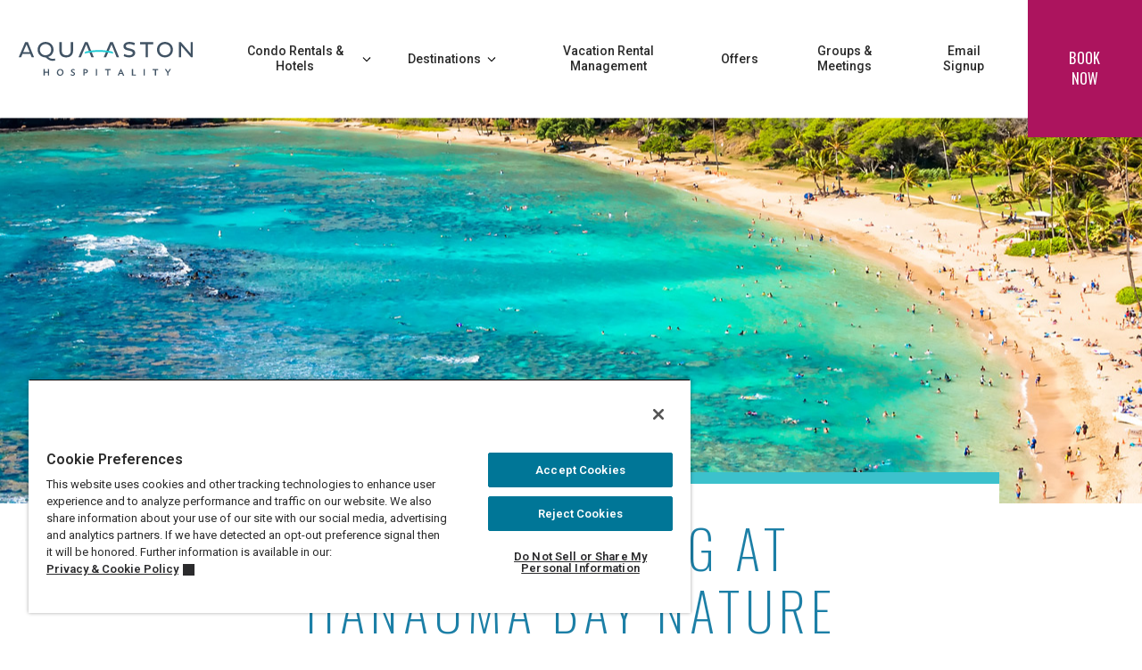

--- FILE ---
content_type: text/html;charset=UTF-8
request_url: https://www.aquaaston.com/vacation-inspiration/activities/snorkeling-at-hanauma-bay
body_size: 24431
content:
<!doctype html>

<html lang="en">
<head>
	<!-- OneTrust Cookies Consent Notice start for aquaaston.com PROD -->
<script type="text/javascript">
var sOne = document.createElement('script');
var sTwo = document.createElement('script');
sTwo.setAttribute('src','https://cdn.cookielaw.org/scripttemplates/otSDKStub.js');
if(location.hostname == "www.aquaaston.com"){
	sOne.setAttribute('src','https://cdn.cookielaw.org/consent/1a0bc34d-f9cc-494b-8604-551b6baa4663/OtAutoBlock.js');
	sTwo.setAttribute('data-domain-script', '1a0bc34d-f9cc-494b-8604-551b6baa4663');
} else {
	sOne.setAttribute('src','https://cdn.cookielaw.org/consent/569c7a63-14c1-48b6-8ffd-38432c67177a/OtAutoBlock.js');
	sTwo.setAttribute('data-domain-script', '569c7a63-14c1-48b6-8ffd-38432c67177a');
}
document.head.appendChild(sOne);
document.head.appendChild(sTwo);
function OptanonWrapper() { }
</script>
<!-- OneTrust Cookies Consent Notice end for aquaaston.com PROD-->
<script>
window.dataLayer = window.dataLayer || [];
</script>

<!-- Google Tag Manager -->
    <script>(function(w,d,s,l,i){w[l]=w[l]||[];w[l].push({'gtm.start':new Date().getTime(),event:'gtm.js'});var f=d.getElementsByTagName(s)[0],j=d.createElement(s),dl=l!='dataLayer'?'&l='+l:'';j.async=true;j.src='https://www.googletagmanager.com/gtm.js?id='+i+dl;f.parentNode.insertBefore(j,f);})(window,document,'script','dataLayer','GTM-5DDHPH7');</script>
    <!-- End Google Tag Manager -->


<meta http-equiv="Content-Type" content="text/html; charset=utf-8" />
<meta charset="utf-8">
<meta name="viewport" content="width=device-width, initial-scale=1.0">

<meta name="description" content="Experience the waters of Hawaii by dipping your oar in the sea, explore hidden rivers, or get close to dolphins on your Hawaii ocean adventure.">

<meta property="og:site_name" content="Aqua-Aston Hospitality"/>
<meta property="og:locale" content="en" />

<meta property="og:image" content="https://www.aquaaston.com/files/live/sites/aah/files/vacation-inspiration/hanauma-bay-snorkeling-header-767x520.jpg" />
			<meta property="og:image" content="https://www.aquaaston.com/files/live/sites/aah/files/activities/snorkeling/snorkeling-hero-2-fish-767x520.jpg" />
			<meta property="og:title" content="Snorkeling at Hanauma Bay Nature Preserve | Aqua-Aston Hotels" />

<meta property="og:description" content="Experience snorkeling at Hanauma Bay, a former volcanic crater, to see Hawaii&#039;s marine life at its best. Find information on hours, admission cost &amp; more." />

<meta property="og:url" content="https://www.aquaaston.com/vacation-inspiration/activities/snorkeling-at-hanauma-bay" />

<title>Snorkeling at Hanauma Bay Nature Preserve | Aqua-Aston Hotels</title>

<link rel="canonical" href="https://www.aquaaston.com/vacation-inspiration/activities/snorkeling-at-hanauma-bay"/>

<link rel="preload" as="style" href="https://fonts.googleapis.com/css2?family=Roboto:wght@300..600&family=CormorantGaramond:wght@400&family=Oswald:wght@200..500&display=swap">
<link rel="stylesheet" href="https://fonts.googleapis.com/css2?family=Roboto:wght@300..600&family=CormorantGaramond:wght@400&family=Oswald:wght@200..500&display=swap">

<link rel="preload" as="style" href="/modules/ilg-aah-jahia-assets/css/v1764800775/app.css">
		<link rel="stylesheet" href="/modules/ilg-aah-jahia-assets/css/v1764800775/app.css">
	<!-- site CSS override  -->
<!-- END:site CSS override -->


<!-- parent's css -->
<link type="text/css" rel="preload" as="style" href="/files/live/sites/aah/files/styles/style-overrides.css" onload="this.onload=null;this.rel='stylesheet'">
		<noscript><link rel="stylesheet" href="/files/live/sites/aah/files/styles/style-overrides.css"></noscript>
	<link type="text/css" rel="preload" as="style" href="/files/live/sites/aah/files/styles/cc.css" onload="this.onload=null;this.rel='stylesheet'">
		<noscript><link rel="stylesheet" href="/files/live/sites/aah/files/styles/cc.css"></noscript><!-- END:parent's css -->

<!-- CSS Injector -->
<!-- site-specific js/head -->
	<script defer type="text/javascript" src="/files/live/sites/aah/files/js/liveChat.js"></script>
	<!-- END:site-specific js/head -->

	<!-- parent's javascript (HEAD) -->
	<!-- END:parent's javascript (HEAD) -->

	<!-- page-specific javascript (HEAD) -->
	<!-- END:page-specific javascript (HEAD) -->

	<!-- site-specific - External Link Preconnect -->
	<!-- END:site-specific - External Link Preconnect -->

	<!-- BEGIN LivePerson Monitor. -->
<!--	<script async type="text/javascript">window.lpTag=window.lpTag||{},"undefined"==typeof window.lpTag._tagCount?(window.lpTag={site:'41198207'||"",section:lpTag.section||"",tagletSection:lpTag.tagletSection||null,autoStart:lpTag.autoStart!==!1,ovr:lpTag.ovr||{},_v:"1.8.0",_tagCount:1,protocol:"https:",events:{bind:function(t,e,i){lpTag.async(function(){lpTag.events.bind(t,e,i)},0)},trigger:function(t,e,i){lpTag.async(function(){lpTag.events.trigger(t,e,i)},1)}},async:function(t,e){0==e?(this._defB=this._defB||[],this._defB.push(t)):1==e?(this._defT=this._defT||[],this._defT.push(t)):(this._defL=this._defL||[],this._defL.push(t))},load:function(t,e,i){var n=this;setTimeout(function(){n._load(t,e,i)},0)},_load:function(t,e,i){var n=t;t||(n=this.protocol+"//"+(this.ovr&&this.ovr.domain?this.ovr.domain:"lptag.liveperson.net")+"/tag/tag.js?site="+this.site);var a=document.createElement("script");a.setAttribute("charset",e?e:"UTF-8"),i&&a.setAttribute("id",i),a.setAttribute("src",n),document.getElementsByTagName("head").item(0).appendChild(a)},init:function(){this._timing=this._timing||{},this._timing.start=(new Date).getTime();var t=this;window.attachEvent?window.attachEvent("onload",function(){t._domReady("domReady")}):(window.addEventListener("DOMContentLoaded",function(){t._domReady("contReady")},!1),window.addEventListener("load",function(){t._domReady("domReady")},!1)),"undefined"==typeof window._lptStop&&this.load()},start:function(){this.autoStart=!0},_domReady:function(t){this.isDom||(this.isDom=!0,this.events.trigger("LPT","DOM_READY",{t:t})),this._timing[t]=(new Date).getTime()},vars:lpTag.vars||[],dbs:lpTag.dbs||[],ctn:lpTag.ctn||[],sdes:lpTag.sdes||[],hooks:lpTag.hooks||[],ev:lpTag.ev||[]},lpTag.init()):window.lpTag._tagCount+=1;</script>-->
	<!-- END LivePerson Monitor. -->
<style>
		.trip-advisor {
			display: none !important;
		}
		.trip-advisor-deprecated {
			display: none !important;
		}
		@media (min-width: 768px) {
			.parametric-search .filters .card .collapse.multi-col-2.trip-advisor-deprecated-visible, .parametric-search .filters .card .collapsing.multi-col-2.trip-advisor-deprecated-visible {
				min-width: 375% !important;
			}
			.parametric-search .results .grid-view .property-grid-item.trip-advisor-deprecated-visible .content {
				margin-bottom: 1em !important;
			}
		}
	</style>
<link rel="apple-touch-icon" sizes="180x180" href="/modules/ilg-aah-jahia-templates/icons/apple-touch-icon.png"/>
<link rel="icon" type="image/png" sizes="32x32" href="/modules/ilg-aah-jahia-templates/icons/favicon-32x32.png"/>
<link rel="icon" type="image/png" sizes="16x16" href="/modules/ilg-aah-jahia-templates/icons/favicon-16x16.png"/>
<link rel="manifest" href="/modules/ilg-aah-jahia-templates/icons/manifest.json"/>
<link rel="mask-icon" href="/modules/ilg-aah-jahia-templates/icons/safari-pinned-tab.svg" color="#5bbad5"/>
<meta name="theme-color" content="#ffffff"/>
<meta name="msapplication-config" content="/modules/ilg-aah-jahia-templates/icons/browserconfig.xml"/>

<script type="application/json" id="jahia-data-ctx">{"contextPath":"","lang":"en","uilang":"en","siteUuid":"143bb14e-2b2d-4f5f-8f8c-818995c27285","wcag":true,"ckeCfg":""}</script>
<script type="application/json" id="jahia-data-ck">{"path":"/modules/ckeditor/javascript/","lng":"en_US"}</script>
<script id="staticAssetJavascript0" src="/generated-resources/8d7d75dc8cacb353ce9a877c0f17fbc.min.js"  ></script>
<script type="application/json" id="jahia-data-aggregatedjs">{"scripts":["/modules/jquery/javascript/jquery-3.7.1.min.js","/modules/assets/javascript/jquery.jahia.min.js"]}</script>

<script>var __uzdbm_1 = "ebac8b07-62da-4a37-95d9-841ee6b9c02f";var __uzdbm_2 = "YzExZWM2Y2UtZGtzdS00M2RjLWI4N2YtMmFhMzBkN2VlMjM4JDE4LjExOC45LjE4OA==";var __uzdbm_3 = "";var __uzdbm_4 = "false";var __uzdbm_5 = "";var __uzdbm_6 = "";var __uzdbm_7 = "";</script> <script>   (function (w, d, e, u, c, g, a, b) {     w["SSJSConnectorObj"] = w["SSJSConnectorObj"] || {       ss_cid: c,       domain_info: "auto",     };     w[g] = function (i, j) {       w["SSJSConnectorObj"][i] = j;     };     a = d.createElement(e);     a.async = true;     if (       navigator.userAgent.indexOf('MSIE') !== -1 ||       navigator.appVersion.indexOf('Trident/') > -1     ) {       u = u.replace("/advanced/", "/advanced/ie/");     }     a.src = u;     b = d.getElementsByTagName(e)[0];     b.parentNode.insertBefore(a, b);   })(     window, document, "script", "/18f5227b-e27b-445a-a53f-f845fbe69b40/stormcaster.js", "dksw", "ssConf"   );   ssConf("c1", "https://aquaaston.com");   ssConf("c3", "c99a4269-161c-4242-a3f0-28d44fa6ce24");   ssConf("au", "aquaaston.com");   ssConf("cu", "validate.perfdrive.com, ssc"); </script> </head>

<body>
<!-- Google Tag Manager (noscript) -->
	<noscript><iframe src="https://www.googletagmanager.com/ns.html?id=GTM-5DDHPH7" height="0" width="0" style="display:none;visibility:hidden"></iframe></noscript>
	<!-- End Google Tag Manager (noscript) -->
<div class="bodywrapper"><!--start bodywrapper-->
	<header data-module="Header" class="header">
		<a class="visually-hidden visually-hidden-focusable skip-link" href="#main">Skip to main content</a>

		<nav class="navbar navbar-expand-lg" role="navigation" aria-label="global">

			<div class="d-none d-lg-block">
					<!-- Start Search Module -->
<section id="search-container" data-module="Search" class="search collapse">
	<form action="/search-results" data-url="/search-module/search-box.autoSuggestAction.do?searchTerm=" data-cache-expiration="5000" data-max-results="5" name="searchForm">
		<div class="form-group">
			<input type="text" name="q" class="form-control search-input" maxlength="50" placeholder="Start Searching..." data-placeholder="Start Searching..." data-placeholder-mobile="Search" autocomplete="off" aria-label="Start Searching..." aria-describedby="global-search-results" />
		</div>
		<div class="form-actions">
			<button type="submit" data-action="submit" class="btn-search" value="Start Search" aria-label="Start Search">
				<span class="icon-svg"><svg><use xmlns:xlink="http://www.w3.org/1999/xlink" xlink:href="#icon-search"></use></svg></span>
			</button>
			<button type="reset" data-action="close" class="btn-search-close" data-bs-toggle="tooltip" aria-label="Close Search">
				<span class="icon-svg"><svg><use xmlns:xlink="http://www.w3.org/1999/xlink" xlink:href="#icon-close"></use></svg></span>
			</button>
		</div>
		<ul id="global-search-results" class="search-results dropdown-menu" aria-expanded="false"></ul>
	</form>
</section>
<!-- End Search Module --></div>
			<div class="navbar-header">
				<a href="/" title="Aqua-Aston Hospitality." class="navbar-brand">
					<img src="/files/live/sites/aah/files/logo-aqua-aston.svg" alt="Aqua-Aston Hospitality.">
					</a>
				<div class="navbar-action">
					<button type="button" class="btn" data-bs-toggle="modal" data-bs-target="#ReservationFlyoutModal">
	book now</button></div>
				<button type="button" class="navbar-toggler collapsed" data-root="true" data-bs-toggle="collapse" data-bs-target="#navbar" aria-controls="navbar" aria-expanded="false" aria-label="Hamburger menu">
					<span class="navbar-toggler-icon"></span>
				</button>
			</div>

			<div class="collapse navbar-collapse" id="navbar">

				<div class="search-toggle-container">
						<button
							type="button"
							data-bs-toggle="collapse"
							data-bs-target="#search-collapse"
							aria-expanded="false"
							aria-controls="search-collapse"
							title="Search"
							class="btn-search-toggle collapsed"
						>
							<span class="icon-svg" tabindex="-1" aria-hidden="true">
								<svg focusable="false" aria-hidden="true"><use xmlns:xlink="http://www.w3.org/1999/xlink" xlink:href="#icon-search"></use></svg>
							</span>
						</button>

						<div class="navbar-action">
							<button type="button" class="btn" data-bs-toggle="modal" data-bs-target="#ReservationFlyoutModal">
	book now</button></div>

						<div id="search-collapse" class="collapse">
							<!-- Start Search Module -->
<section id="search-container" data-module="Search" class="search collapse">
	<form action="/search-results" data-url="/search-module/search-box.autoSuggestAction.do?searchTerm=" data-cache-expiration="5000" data-max-results="5" name="searchForm">
		<div class="form-group">
			<input type="text" name="q" class="form-control search-input" maxlength="50" placeholder="Start Searching..." data-placeholder="Start Searching..." data-placeholder-mobile="Search" autocomplete="off" aria-label="Start Searching..." aria-describedby="global-search-results" />
		</div>
		<div class="form-actions">
			<button type="submit" data-action="submit" class="btn-search" value="Start Search" aria-label="Start Search">
				<span class="icon-svg"><svg><use xmlns:xlink="http://www.w3.org/1999/xlink" xlink:href="#icon-search"></use></svg></span>
			</button>
			<button type="reset" data-action="close" class="btn-search-close" data-bs-toggle="tooltip" aria-label="Close Search">
				<span class="icon-svg"><svg><use xmlns:xlink="http://www.w3.org/1999/xlink" xlink:href="#icon-close"></use></svg></span>
			</button>
		</div>
		<ul id="global-search-results" class="search-results dropdown-menu" aria-expanded="false"></ul>
	</form>
</section>
<!-- End Search Module --></div>
					</div>
				<ul role="list" class="navbar-nav">
	<li class="dropdown d-none d-lg-block">
	<button 
		type="button" 
		id="navbar-1c4c92ec-1dc7-4ef3-9866-43687566cab2" 
		class="navbar-dropdown-toggle navbar-a collapsed"
		data-bs-toggle="collapse"
		data-bs-target="#navbar-1c4c92ec-1dc7-4ef3-9866-43687566cab2-panel"
		aria-expanded="false" 
		aria-controls="navbar-1c4c92ec-1dc7-4ef3-9866-43687566cab2-panel"
	>
		Condo Rentals & Hotels<span class="icon-svg" tabindex="-1" aria-hidden="true"><svg><use xlink:href="#icon-arrow-right"></use></svg></span>
	</button>

	<!-- Start Navbar Panel -->
	<div class="navbar-panel navbar-panel-full collapse" id="navbar-1c4c92ec-1dc7-4ef3-9866-43687566cab2-panel">
		<div class="navbar-panel-container row">
			<div class="col text-center">
				<div class="navbar-panel-nav" id="navbar-1c4c92ec-1dc7-4ef3-9866-43687566cab2-panel-nav">
					<ul aria-label="Oahu" role="list">
	<li role="listitem">
		<h2>
			<a class="property-heading mb-3" href="/hotels?destination=oahu" title="Search All Oahu Hotels and Condo Resorts">Oahu</a>
		</h2>
	</li>

	<li role="listitem" class="aqua-nav-link"><a href="/hotels/aqua-aloha-surf-waikiki"
	title="explore this property"
	data-preview-image=""
	data-preview-text="Aqua Aloha Surf Waikiki"
>Aqua Aloha Surf Waikiki</a></li>
	<li role="listitem" class="aqua-nav-link"><a href="/hotels/aqua-palms-waikiki"
	title="explore this property"
	data-preview-image=""
	data-preview-text="Aqua Palms Waikiki"
>Aqua Palms Waikiki</a></li>
	<li role="listitem" class="aqua-nav-link"><a href="/hotels/aston-at-the-executive-centre-hotel"
	title="explore this property"
	data-preview-image=""
	data-preview-text="Aston at the Executive Centre Hotel"
>Aston at the Executive Centre Hotel</a></li>
	<li role="listitem" class="aqua-nav-link"><a href="/hotels/aston-at-the-waikiki-banyan"
	title="explore this property"
	data-preview-image=""
	data-preview-text="Aston at the Waikiki Banyan"
>Aston at the Waikiki Banyan</a></li>
	<li role="listitem" class="aqua-nav-link"><a href="/hotels/aston-waikiki-beach-tower"
	title="explore this property"
	data-preview-image=""
	data-preview-text="Aston Waikiki Beach Tower"
>Aston Waikiki Beach Tower</a></li>
	<li role="listitem" class="aqua-nav-link"><a href="/hotels/aston-waikiki-sunset"
	title="explore this property"
	data-preview-image=""
	data-preview-text="Aston Waikiki Sunset"
>Aston Waikiki Sunset</a></li>
	<li role="listitem" class="aqua-nav-link"><a href="/hotels/espacio-the-jewel-of-waikiki"
	title="explore this property"
	data-preview-image=""
	data-preview-text="ESPACIO The Jewel of Waikiki"
>ESPACIO The Jewel of Waikiki</a></li>
	<li role="listitem" class="aqua-nav-link"><a href="/hotels/ewa-hotel-waikiki"
	title="explore this property"
	data-preview-image=""
	data-preview-text="Ewa Hotel Waikiki"
>Ewa Hotel Waikiki</a></li>
	<li role="listitem" class="aqua-nav-link"><a href="/hotels/hampton-inn-suites-oahu-kapolei"
	title="explore this property"
	data-preview-image=""
	data-preview-text="Hampton Inn & Suites Oahu/Kapolei"
>Hampton Inn & Suites Oahu/Kapolei</a></li>
	<li role="listitem" class="aqua-nav-link"><a href="/hotels/ilikai-hotel-luxury-suites"
	title="explore this property"
	data-preview-image=""
	data-preview-text="Ilikai Hotel & Luxury Suites"
>Ilikai Hotel & Luxury Suites</a></li>
	<li role="listitem" class="aqua-nav-link"><a href="/hotels/ilikai-lite"
	title="explore this property"
	data-preview-image=""
	data-preview-text="Ilikai Lite"
>Ilikai Lite</a></li>
	<li role="listitem" class="aqua-nav-link">
			<a href="/hotels?destination=oahu" aria-label="Search All Oahu Hotels and Condo Resorts">
				<u>All Oahu Hotels and Condo Resorts</u>
			</a>
		</li>
	</ul><ul aria-label="Maui" role="list">
	<li role="listitem">
		<h2>
			<a class="property-heading mb-3" href="/hotels?destination=maui" title="Search All Maui Hotels and Condo Resorts">Maui</a>
		</h2>
	</li>

	<li role="listitem" class="aqua-nav-link"><a href="/hotels/aston-at-papakea-resort"
	title="explore this property"
	data-preview-image=""
	data-preview-text="Aston at Papakea Resort"
>Aston at Papakea Resort</a></li>
	<li role="listitem" class="aqua-nav-link"><a href="/hotels/aston-at-the-maui-banyan"
	title="explore this property"
	data-preview-image=""
	data-preview-text="Aston at the Maui Banyan"
>Aston at the Maui Banyan</a></li>
	<li role="listitem" class="aqua-nav-link"><a href="/hotels/aston-at-the-whaler-on-kaanapali"
	title="explore this property"
	data-preview-image=""
	data-preview-text="Aston at The Whaler on Kaanapali Beach"
>Aston at The Whaler on Kaanapali Beach</a></li>
	<li role="listitem" class="aqua-nav-link"><a href="/hotels/aston-kaanapali-shores"
	title="explore this property"
	data-preview-image=""
	data-preview-text="Aston Kaanapali Shores"
>Aston Kaanapali Shores</a></li>
	<li role="listitem" class="aqua-nav-link"><a href="/hotels/aston-mahana-at-kaanapali"
	title="explore this property"
	data-preview-image=""
	data-preview-text="Aston Mahana at Kaanapali"
>Aston Mahana at Kaanapali</a></li>
	<li role="listitem" class="aqua-nav-link"><a href="/hotels/aston-maui-hill"
	title="explore this property"
	data-preview-image=""
	data-preview-text="Aston Maui Hill"
>Aston Maui Hill</a></li>
	<li role="listitem" class="aqua-nav-link"><a href="/hotels/maui-kaanapali-villas"
	title="explore this property"
	data-preview-image=""
	data-preview-text="Maui Kaanapali Villas"
>Maui Kaanapali Villas</a></li>
	<li role="listitem" class="aqua-nav-link">
			<a href="/hotels?destination=maui" aria-label="Search All Maui Hotels and Condo Resorts">
				<u>All Maui Hotels and Condo Resorts</u>
			</a>
		</li>
	</ul><ul aria-label="Kauai" role="list">
	<li role="listitem">
		<h2>
			<a class="property-heading mb-3" href="/hotels?destination=kauai" title="Search All Kauai Hotels and Condo Resorts">Kauai</a>
		</h2>
	</li>

	<li role="listitem" class="aqua-nav-link"><a href="/hotels/aston-at-poipu-kai"
	title="explore this property"
	data-preview-image=""
	data-preview-text="Aston at Poipu Kai"
>Aston at Poipu Kai</a></li>
	<li role="listitem" class="aqua-nav-link"><a href="/hotels/aston-islander-on-the-beach"
	title="explore this property"
	data-preview-image=""
	data-preview-text="Aston Islander on the Beach"
>Aston Islander on the Beach</a></li>
	<li role="listitem" class="aqua-nav-link">
			<a href="/hotels?destination=kauai" aria-label="Search All Kauai Hotels and Condo Resorts">
				<u>All Kauai Hotels and Condo Resorts</u>
			</a>
		</li>
	</ul><ul aria-label="Hawaii Island" role="list">
	<li role="listitem">
		<h2>
			<a class="property-heading mb-3" href="/hotels?destination=hawaii-island" title="Search All Hawaii Island Hotels and Condo Resorts">Hawaii Island</a>
		</h2>
	</li>

	<li role="listitem" class="aqua-nav-link"><a href="/hotels/aston-kona-by-the-sea"
	title="explore this property"
	data-preview-image=""
	data-preview-text="Aston Kona by the Sea"
>Aston Kona by the Sea</a></li>
	<li role="listitem" class="aqua-nav-link"><a href="/hotels/shores-at-waikoloa"
	title="explore this property"
	data-preview-image=""
	data-preview-text="Shores at Waikoloa"
>Shores at Waikoloa</a></li>
	<li role="listitem" class="aqua-nav-link"><a href="/hotels/waikoloa-colony-villas"
	title="explore this property"
	data-preview-image=""
	data-preview-text="Waikoloa Colony Villas"
>Waikoloa Colony Villas</a></li>
	<li role="listitem" class="aqua-nav-link">
			<a href="/hotels?destination=hawaii-island" aria-label="Search All Hawaii Island Hotels and Condo Resorts">
				<u>All Hawaii Island Hotels and Condo Resorts</u>
			</a>
		</li>
	</ul><ul aria-label="Arizona" role="list">
	<li role="listitem">
		<h2>
			<a class="property-heading mb-3" href="/hotels?destination=tempe" title="Search All Arizona Hotels and Condo Resorts">Arizona</a>
		</h2>
	</li>

	<li role="listitem" class="aqua-nav-link"><a href="/hotels/fairfield-by-marriott-inn-suites-tempe"
	title="explore this property"
	data-preview-image=""
	data-preview-text="Fairfield by Marriott Inn & Suites Tempe"
>Fairfield by Marriott Inn & Suites Tempe</a></li>
	<li role="listitem" class="aqua-nav-link"><a href="/hotels/towneplace-suites-by-marriott-tempe"
	title="explore this property"
	data-preview-image=""
	data-preview-text="TownePlace Suites by Marriott Tempe"
>TownePlace Suites by Marriott Tempe</a></li>
	<li role="listitem" class="aqua-nav-link">
			<a href="/hotels?destination=tempe" aria-label="Search All Arizona Hotels and Condo Resorts">
				<u>All Arizona Hotels and Condo Resorts</u>
			</a>
		</li>
	</ul></div>
				<div class="text-center my-4 d-inline-flex">
					<a href="/hotels" class="btn btn-sm">View all Destinations</a>
				</div>
			</div>

			</div>

	</div>
	<!-- End Navbar Panel -->

</li><li role="listitem" class="dropdown d-lg-none">
	<button 
		type="button" 
		id="navbar-1c4c92ec-1dc7-4ef3-9866-43687566cab2" 
		class="navbar-dropdown-toggle navbar-a collapsed"
		data-bs-toggle="collapse"
		data-bs-target="#navbar-1c4c92ec-1dc7-4ef3-9866-43687566cab2-panel"
		aria-expanded="false"
		aria-controls="navbar-1c4c92ec-1dc7-4ef3-9866-43687566cab2-panel"
	>
		Condo Rentals & Hotels<span class="icon-svg" tabindex="-1" aria-hidden="true"><svg><use xlink:href="#icon-arrow-right"></use></svg></span>
	</button>

	<!-- Start Navbar Panel -->
	<div class="navbar-panel collapse" id="navbar-1c4c92ec-1dc7-4ef3-9866-43687566cab2-panel">

		<button type="button" class="btn-back" data-action="back">
			<span class="icon-svg"><svg><use xlink:href="#icon-arrow-left"></use></svg></span>Back</button>

		<ul role="list" class="navbar-panel-nav" id="navbar-1c4c92ec-1dc7-4ef3-9866-43687566cab2-panel-nav">
			<li role="listitem" class="headline-3 mb-0">
				<a href="/hotels" title="Condo Rentals & Hotels">Condo Rentals & Hotels</a>
			</li>
			<li role="listitem" class="dropdown">
					<button class="navbar-a" data-bs-toggle="collapse" data-bs-target="#navbar-1c4c92ec-1dc7-4ef3-9866-43687566cab2-panel-nav-7-7e480154-77f5-4191-994c-b374b60c2767" data-parent="#navbar-1c4c92ec-1dc7-4ef3-9866-43687566cab2-panel-nav" aria-haspopup="true" aria-expanded="false">
	Oahu<span class="icon-svg"><svg><use xlink:href="#icon-arrow-right"></use></svg></span>
</button>

<div class="navbar-panel-detail collapse " id="navbar-1c4c92ec-1dc7-4ef3-9866-43687566cab2-panel-nav-7-7e480154-77f5-4191-994c-b374b60c2767">
	<button type="button" class="btn-back" data-action="back">
		<span class="icon-svg"><svg><use xlink:href="#icon-arrow-left"></use></svg></span>Back</button>

	<ul role="list" class="navbar-panel-detail-nav">
		<li role="listitem" class="headline-3 mb-0">
			<a href="/hotels?destination=oahu"
				title="Search All Oahu Hotels and Condo Resorts"
			>Oahu</a>
		</li>
		<li role="listitem"><a href="/hotels/aqua-aloha-surf-waikiki"
	title="explore this property"
	data-preview-image=""
	data-preview-text="Aqua Aloha Surf Waikiki"
>Aqua Aloha Surf Waikiki</a></li>
		<li role="listitem"><a href="/hotels/aqua-palms-waikiki"
	title="explore this property"
	data-preview-image=""
	data-preview-text="Aqua Palms Waikiki"
>Aqua Palms Waikiki</a></li>
		<li role="listitem"><a href="/hotels/aston-at-the-executive-centre-hotel"
	title="explore this property"
	data-preview-image=""
	data-preview-text="Aston at the Executive Centre Hotel"
>Aston at the Executive Centre Hotel</a></li>
		<li role="listitem"><a href="/hotels/aston-at-the-waikiki-banyan"
	title="explore this property"
	data-preview-image=""
	data-preview-text="Aston at the Waikiki Banyan"
>Aston at the Waikiki Banyan</a></li>
		<li role="listitem"><a href="/hotels/aston-waikiki-beach-tower"
	title="explore this property"
	data-preview-image=""
	data-preview-text="Aston Waikiki Beach Tower"
>Aston Waikiki Beach Tower</a></li>
		<li role="listitem"><a href="/hotels/aston-waikiki-sunset"
	title="explore this property"
	data-preview-image=""
	data-preview-text="Aston Waikiki Sunset"
>Aston Waikiki Sunset</a></li>
		<li role="listitem"><a href="/hotels/espacio-the-jewel-of-waikiki"
	title="explore this property"
	data-preview-image=""
	data-preview-text="ESPACIO The Jewel of Waikiki"
>ESPACIO The Jewel of Waikiki</a></li>
		<li role="listitem"><a href="/hotels/ewa-hotel-waikiki"
	title="explore this property"
	data-preview-image=""
	data-preview-text="Ewa Hotel Waikiki"
>Ewa Hotel Waikiki</a></li>
		<li role="listitem"><a href="/hotels/hampton-inn-suites-oahu-kapolei"
	title="explore this property"
	data-preview-image=""
	data-preview-text="Hampton Inn & Suites Oahu/Kapolei"
>Hampton Inn & Suites Oahu/Kapolei</a></li>
		<li role="listitem"><a href="/hotels/ilikai-hotel-luxury-suites"
	title="explore this property"
	data-preview-image=""
	data-preview-text="Ilikai Hotel & Luxury Suites"
>Ilikai Hotel & Luxury Suites</a></li>
		<li role="listitem"><a href="/hotels/ilikai-lite"
	title="explore this property"
	data-preview-image=""
	data-preview-text="Ilikai Lite"
>Ilikai Lite</a></li>
		<li role="listitem">
				<a href="/hotels?destination=oahu" title="Search All Oahu Hotels and Condo Resorts">
					<u>All Oahu Hotels and Condo Resorts</u>
				</a>
			</li>
		</ul>
</div></li>
			<li role="listitem" class="dropdown">
					<button class="navbar-a" data-bs-toggle="collapse" data-bs-target="#navbar-1c4c92ec-1dc7-4ef3-9866-43687566cab2-panel-nav-8-61800d90-779c-4fb2-a6dd-503d56490a03" data-parent="#navbar-1c4c92ec-1dc7-4ef3-9866-43687566cab2-panel-nav" aria-haspopup="true" aria-expanded="false">
	Maui<span class="icon-svg"><svg><use xlink:href="#icon-arrow-right"></use></svg></span>
</button>

<div class="navbar-panel-detail collapse " id="navbar-1c4c92ec-1dc7-4ef3-9866-43687566cab2-panel-nav-8-61800d90-779c-4fb2-a6dd-503d56490a03">
	<button type="button" class="btn-back" data-action="back">
		<span class="icon-svg"><svg><use xlink:href="#icon-arrow-left"></use></svg></span>Back</button>

	<ul role="list" class="navbar-panel-detail-nav">
		<li role="listitem" class="headline-3 mb-0">
			<a href="/hotels?destination=maui"
				title="Search All Maui Hotels and Condo Resorts"
			>Maui</a>
		</li>
		<li role="listitem"><a href="/hotels/aston-at-papakea-resort"
	title="explore this property"
	data-preview-image=""
	data-preview-text="Aston at Papakea Resort"
>Aston at Papakea Resort</a></li>
		<li role="listitem"><a href="/hotels/aston-at-the-maui-banyan"
	title="explore this property"
	data-preview-image=""
	data-preview-text="Aston at the Maui Banyan"
>Aston at the Maui Banyan</a></li>
		<li role="listitem"><a href="/hotels/aston-at-the-whaler-on-kaanapali"
	title="explore this property"
	data-preview-image=""
	data-preview-text="Aston at The Whaler on Kaanapali Beach"
>Aston at The Whaler on Kaanapali Beach</a></li>
		<li role="listitem"><a href="/hotels/aston-kaanapali-shores"
	title="explore this property"
	data-preview-image=""
	data-preview-text="Aston Kaanapali Shores"
>Aston Kaanapali Shores</a></li>
		<li role="listitem"><a href="/hotels/aston-mahana-at-kaanapali"
	title="explore this property"
	data-preview-image=""
	data-preview-text="Aston Mahana at Kaanapali"
>Aston Mahana at Kaanapali</a></li>
		<li role="listitem"><a href="/hotels/aston-maui-hill"
	title="explore this property"
	data-preview-image=""
	data-preview-text="Aston Maui Hill"
>Aston Maui Hill</a></li>
		<li role="listitem"><a href="/hotels/maui-kaanapali-villas"
	title="explore this property"
	data-preview-image=""
	data-preview-text="Maui Kaanapali Villas"
>Maui Kaanapali Villas</a></li>
		<li role="listitem">
				<a href="/hotels?destination=maui" title="Search All Maui Hotels and Condo Resorts">
					<u>All Maui Hotels and Condo Resorts</u>
				</a>
			</li>
		</ul>
</div></li>
			<li role="listitem" class="dropdown">
					<button class="navbar-a" data-bs-toggle="collapse" data-bs-target="#navbar-1c4c92ec-1dc7-4ef3-9866-43687566cab2-panel-nav-9-139bc02f-a69d-47a6-ab0e-0605c892cd41" data-parent="#navbar-1c4c92ec-1dc7-4ef3-9866-43687566cab2-panel-nav" aria-haspopup="true" aria-expanded="false">
	Kauai<span class="icon-svg"><svg><use xlink:href="#icon-arrow-right"></use></svg></span>
</button>

<div class="navbar-panel-detail collapse " id="navbar-1c4c92ec-1dc7-4ef3-9866-43687566cab2-panel-nav-9-139bc02f-a69d-47a6-ab0e-0605c892cd41">
	<button type="button" class="btn-back" data-action="back">
		<span class="icon-svg"><svg><use xlink:href="#icon-arrow-left"></use></svg></span>Back</button>

	<ul role="list" class="navbar-panel-detail-nav">
		<li role="listitem" class="headline-3 mb-0">
			<a href="/hotels?destination=kauai"
				title="Search All Kauai Hotels and Condo Resorts"
			>Kauai</a>
		</li>
		<li role="listitem"><a href="/hotels/aston-at-poipu-kai"
	title="explore this property"
	data-preview-image=""
	data-preview-text="Aston at Poipu Kai"
>Aston at Poipu Kai</a></li>
		<li role="listitem"><a href="/hotels/aston-islander-on-the-beach"
	title="explore this property"
	data-preview-image=""
	data-preview-text="Aston Islander on the Beach"
>Aston Islander on the Beach</a></li>
		<li role="listitem">
				<a href="/hotels?destination=kauai" title="Search All Kauai Hotels and Condo Resorts">
					<u>All Kauai Hotels and Condo Resorts</u>
				</a>
			</li>
		</ul>
</div></li>
			<li role="listitem" class="dropdown">
					<button class="navbar-a" data-bs-toggle="collapse" data-bs-target="#navbar-1c4c92ec-1dc7-4ef3-9866-43687566cab2-panel-nav-10-c9b4646d-c39f-48fd-9e22-7952cc46ef7a" data-parent="#navbar-1c4c92ec-1dc7-4ef3-9866-43687566cab2-panel-nav" aria-haspopup="true" aria-expanded="false">
	Hawaii Island<span class="icon-svg"><svg><use xlink:href="#icon-arrow-right"></use></svg></span>
</button>

<div class="navbar-panel-detail collapse " id="navbar-1c4c92ec-1dc7-4ef3-9866-43687566cab2-panel-nav-10-c9b4646d-c39f-48fd-9e22-7952cc46ef7a">
	<button type="button" class="btn-back" data-action="back">
		<span class="icon-svg"><svg><use xlink:href="#icon-arrow-left"></use></svg></span>Back</button>

	<ul role="list" class="navbar-panel-detail-nav">
		<li role="listitem" class="headline-3 mb-0">
			<a href="/hotels?destination=hawaii-island"
				title="Search All Hawaii Island Hotels and Condo Resorts"
			>Hawaii Island</a>
		</li>
		<li role="listitem"><a href="/hotels/aston-kona-by-the-sea"
	title="explore this property"
	data-preview-image=""
	data-preview-text="Aston Kona by the Sea"
>Aston Kona by the Sea</a></li>
		<li role="listitem"><a href="/hotels/shores-at-waikoloa"
	title="explore this property"
	data-preview-image=""
	data-preview-text="Shores at Waikoloa"
>Shores at Waikoloa</a></li>
		<li role="listitem"><a href="/hotels/waikoloa-colony-villas"
	title="explore this property"
	data-preview-image=""
	data-preview-text="Waikoloa Colony Villas"
>Waikoloa Colony Villas</a></li>
		<li role="listitem">
				<a href="/hotels?destination=hawaii-island" title="Search All Hawaii Island Hotels and Condo Resorts">
					<u>All Hawaii Island Hotels and Condo Resorts</u>
				</a>
			</li>
		</ul>
</div></li>
			<li role="listitem" class="dropdown">
					<button class="navbar-a" data-bs-toggle="collapse" data-bs-target="#navbar-1c4c92ec-1dc7-4ef3-9866-43687566cab2-panel-nav-11-c9231683-38a4-48c7-a440-5844c9327018" data-parent="#navbar-1c4c92ec-1dc7-4ef3-9866-43687566cab2-panel-nav" aria-haspopup="true" aria-expanded="false">
	Arizona<span class="icon-svg"><svg><use xlink:href="#icon-arrow-right"></use></svg></span>
</button>

<div class="navbar-panel-detail collapse " id="navbar-1c4c92ec-1dc7-4ef3-9866-43687566cab2-panel-nav-11-c9231683-38a4-48c7-a440-5844c9327018">
	<button type="button" class="btn-back" data-action="back">
		<span class="icon-svg"><svg><use xlink:href="#icon-arrow-left"></use></svg></span>Back</button>

	<ul role="list" class="navbar-panel-detail-nav">
		<li role="listitem" class="headline-3 mb-0">
			<a href="/hotels?destination=tempe"
				title="Search All Arizona Hotels and Condo Resorts"
			>Arizona</a>
		</li>
		<li role="listitem"><a href="/hotels/fairfield-by-marriott-inn-suites-tempe"
	title="explore this property"
	data-preview-image=""
	data-preview-text="Fairfield by Marriott Inn & Suites Tempe"
>Fairfield by Marriott Inn & Suites Tempe</a></li>
		<li role="listitem"><a href="/hotels/towneplace-suites-by-marriott-tempe"
	title="explore this property"
	data-preview-image=""
	data-preview-text="TownePlace Suites by Marriott Tempe"
>TownePlace Suites by Marriott Tempe</a></li>
		<li role="listitem">
				<a href="/hotels?destination=tempe" title="Search All Arizona Hotels and Condo Resorts">
					<u>All Arizona Hotels and Condo Resorts</u>
				</a>
			</li>
		</ul>
</div></li>
			</ul>
		<div class="navbar-panel-action">
			<a href="/hotels" class="btn btn-sm">View all</a>
		</div>

	</div>
	<!-- End Navbar Panel -->
</li><li role="listitem" class="dropdown relative text-nowrap">
							<button 
								type="button" 
								class="navbar-dropdown-toggle navbar-a collapsed"
								data-bs-toggle="collapse"
								data-bs-target="#panel-e1cd4649-ea88-4787-91fe-baed2501b3f5"
								aria-expanded="false"
								aria-controls="panel-e1cd4649-ea88-4787-91fe-baed2501b3f5"
							>
								Destinations<span class="icon-svg" aria-hidden="true"><svg><use xlink:href="#icon-arrow-right"></use></svg></span>
							</button>

							<!-- Start Navbar Panel -->
							<div class="navbar-panel collapse" id="panel-e1cd4649-ea88-4787-91fe-baed2501b3f5">
								<button type="button" class="btn-back d-lg-none" data-action="back"><!-- Need to upddate this class to be like it was in template.property-template.jsp -->
									<span class="icon-svg" aria-hidden="true"><svg><use xlink:href="#icon-arrow-left"></use></svg></span>Back</button>

								<ul role="list" class="navbar-panel-nav" id="panel-nav-e1cd4649-ea88-4787-91fe-baed2501b3f5">
									<li role="listitem" class="headline-3 mb-0 d-lg-none">
										<a href="/destinations" title="Destinations">Destinations</a>
									</li>
									<li role="listitem" class="dropdown">
											<a id="navbar-7e480154-77f5-4191-994c-b374b60c2767" href="/destinations/oahu" title="Oahu" class="ga-menu-element ">Oahu</a></li>
									<li role="listitem" class="dropdown">
											<a id="navbar-61800d90-779c-4fb2-a6dd-503d56490a03" href="/destinations/maui" title="Maui" class="ga-menu-element ">Maui</a></li>
									<li role="listitem" class="dropdown">
											<a id="navbar-139bc02f-a69d-47a6-ab0e-0605c892cd41" href="/destinations/kauai" title="Kauai" class="ga-menu-element ">Kauai</a></li>
									<li role="listitem" class="dropdown">
											<a id="navbar-c9b4646d-c39f-48fd-9e22-7952cc46ef7a" href="/destinations/hawaii-island" title="Hawaii Island" class="ga-menu-element ">Hawaii Island</a></li>
									<li role="listitem" class="dropdown">
											<a id="navbar-c9231683-38a4-48c7-a440-5844c9327018" href="/destinations/arizona" title="Arizona" class="ga-menu-element ">Arizona</a></li>
									<li role="listitem" class="dropdown">
											<a id="navbar-19dff029-fe3b-4d1a-8c28-7fed6c5d6284" href="/destinations/sand-city-monterey" title="Sand City/Monterey, CA" class="ga-menu-element ">Sand City/Monterey, CA</a></li>
									<li role="listitem" class="dropdown">
											<a href="/destinations">
												View all&nbsp;Destinations</a>
										</li>
									</ul>
							</div>
							<!-- End Navbar Panel -->
						</li>
					<li role="listitem">
							<a id="navbar-7aa1de93-d059-4167-856c-9923b0e4c149" href="/vacation-rental-management" title="Vacation Rental Management" class="ga-menu-element main-nav-link">Vacation Rental Management</a></li>
					<li role="listitem">
							<a id="navbar-b16fd78c-4d92-4724-9c27-74c2e6945c12" href="/special-offers" title="Offers" class="ga-menu-element main-nav-link">Offers</a></li>
					<li role="listitem">
							<a id="navbar-c2474116-9c4d-4a82-bcd3-b5d2311c78ff" href="/group-travel-and-meetings" title="Groups & Meetings" class="ga-menu-element main-nav-link">Groups & Meetings</a></li>
					<li role="listitem">
							<a id="navbar-56d85d9d-6bb3-4272-b6c3-a5c4991fad49" href="/email-signup" title="Email Signup" class="ga-menu-element main-nav-link">Email Signup</a></li>
					</ul><!-- Start Mobile Utility Navigation -->
<ul class="utility-nav d-lg-none">
	</ul>
<!-- End Mobile Utility Navigation --><!-- Start Desktop Utility Navigation -->
<div class="utility-nav d-none d-lg-block">
		<div ></div>
		</div>
<!-- End Desktop Utility Navigation --><div class="navbar-action d-none d-lg-block">
					<button type="button" class="btn" data-bs-toggle="modal" data-bs-target="#ReservationFlyoutModal">
	book now</button></div>
			</div>
		</nav>
	</header>

	<main id="main" aria-label="content">
		<section class="feature feature-md">
	<div class="feature-container">
		<div class="background ">

			<picture class="">
			<!-- sizes: 100vw, 100vw, 100vw, 100vw, 100vw -->

				<source srcset="/files/live/sites/aah/files/vacation-inspiration/hanauma-bay-snorkeling-header-1700x433.jpg?t=ri-1700.webp 1700w" type="image/webp" media="(max-width: 639px)" sizes="(max-width: 639px) 266.04vw" /><source srcset="/files/live/sites/aah/files/vacation-inspiration/hanauma-bay-snorkeling-header-1700x433.jpg?t=ri-1700.jpeg 1700w" type="image/jpeg" media="(max-width: 639px)" sizes="(max-width: 639px) 266.04vw" /><!-- xs  -->

				<source srcset="/files/live/sites/aah/files/vacation-inspiration/hanauma-bay-snorkeling-header-767x520.jpg?t=ri-767.webp 767w" type="image/webp" media="((min-width: 640px) and (max-width: 767px))" sizes="((min-width: 640px) and (max-width: 767px)) 100.00vw" /><source srcset="/files/live/sites/aah/files/vacation-inspiration/hanauma-bay-snorkeling-header-767x520.jpg?t=ri-767.jpeg 767w" type="image/jpeg" media="((min-width: 640px) and (max-width: 767px))" sizes="((min-width: 640px) and (max-width: 767px)) 100.00vw" /><!-- sm  -->

				<source srcset="/files/live/sites/aah/files/vacation-inspiration/hanauma-bay-snorkeling-header-1700x433.jpg?t=ri-1700.webp 1700w" type="image/webp" media="((min-width: 768px) and (max-width: 1023px))" sizes="((min-width: 768px) and (max-width: 1023px)) 166.18vw" /><source srcset="/files/live/sites/aah/files/vacation-inspiration/hanauma-bay-snorkeling-header-1700x433.jpg?t=ri-1700.jpeg 1700w" type="image/jpeg" media="((min-width: 768px) and (max-width: 1023px))" sizes="((min-width: 768px) and (max-width: 1023px)) 166.18vw" /><!-- md  -->

				<source srcset="/files/live/sites/aah/files/vacation-inspiration/hanauma-bay-snorkeling-header-1700x433.jpg?t=ri-1700.webp 1700w" type="image/webp" media="((min-width: 1024px) and (max-width: 1499px))" sizes="((min-width: 1024px) and (max-width: 1499px)) 113.41vw" /><source srcset="/files/live/sites/aah/files/vacation-inspiration/hanauma-bay-snorkeling-header-1700x433.jpg?t=ri-1700.jpeg 1700w" type="image/jpeg" media="((min-width: 1024px) and (max-width: 1499px))" sizes="((min-width: 1024px) and (max-width: 1499px)) 113.41vw" /><!-- lg:  -->

				<source srcset="/files/live/sites/aah/files/vacation-inspiration/hanauma-bay-snorkeling-header-1700x433.jpg?t=ri-1700.webp 1700w" type="image/webp" media="(min-width: 1500px)" sizes="(min-width: 1500px) 100.00vw" /><source srcset="/files/live/sites/aah/files/vacation-inspiration/hanauma-bay-snorkeling-header-1700x433.jpg?t=ri-1700.jpeg 1700w" type="image/jpeg" media="(min-width: 1500px)" sizes="(min-width: 1500px) 100.00vw" /><!-- xl  -->

			<img src="/files/live/sites/aah/files/vacation-inspiration/hanauma-bay-snorkeling-header-1700x433.jpg"
				  alt="Snorkeling at Hanauma Bay"
				  class=""
				  loading="lazy"
				  height="433"
				  width="1700"
			/>
		</picture></div>
	</div>
</section><div class="container container-inset text-center">
		<div class="row justify-content-center">
			<div class="col-10 col-md-9">
				<h1 class="mt-2 "
>
	<span class="headline-1 text-center">Go Snorkeling at Hanauma Bay Nature Preserve</span>
	</h1>
</div>
		</div>
	</div>
<div class="container  mb-3 text-center text-md-start">
		<div class="row justify-content-center mb-4">
			<div class="col-md-10 col-11">
				<div class="body"><p style="text-align: center;">Hanauma Bay is a former volcanic crater ten miles east of Waikiki. The bay gets its name from the Hawaiian &ldquo;hana&rdquo; for bay and &ldquo;uma&rdquo; for curve, so the name literally translated means &ldquo;curved bay.&rdquo;<br />
&nbsp;<br />
Hanauma Bay is everything you could want in a Hawaiian beach, with scenery that&rsquo;s been featured in several movies, including Elvis&rsquo; Blue Hawaii and John Wayne&rsquo;s Donovan&rsquo;s Reef. The real draw to Hanauma Bay, however, lies beneath the waves. The bay is one of the most popular snorkeling destinations in Hawaii.</p>
</div>
			</div>
		</div>
	</div><div class="container container-inset mb-3 text-center text-md-start">
		<div class="row justify-content-center mb-4">
			<div class="col-md-10 col-11">
				<div class="body"><p><img alt="snorkeling-circles-circle-2-snorkeling-intermediate-360x360.jpg" src="/files/live/sites/aah/files/activities/snorkeling/snorkeling-circles-circle-2-snorkeling-intermediate-360x360.jpg" style="width: 285px; height: 285px; float: right; margin-right: 10px; margin-left: 10px;" /></p>

<h5><strong>The Hanauma Bay Nature Preserve</strong></h5>

<p>Hanauma Bay was decreed a protected marine life conservation center in 1967. Today, the bay is home to over four hundred species of fish, including the reef triggerfish or Humuhumunukunukuapua&#39;a&mdash;the little fish with a big name that&rsquo;s the state fish.<br />
&nbsp;<br />
In addition to the many fish that call the bay home, snorkelers can spot sea urchins, octopus, moray eels, and a wide range of invertebrates, many of which are found only in Hawaiian waters. If you&rsquo;re lucky, you may see eagle rays or a small reef shark.</p>

<p><br />
&nbsp;<br />
<strong><img alt="kayaking-island-images-maui-sea-turtle-355x440.jpg" src="/files/live/sites/aah/files/activities/kayaking/kayaking-island-images-maui-sea-turtle-355x440.jpg" style="margin-left: 10px; margin-right: 10px; float: left; width: 285px; height: 250px;" />Green Sea Turtles</strong><br />
For most snorkelers, the highlight of a trip to Hanauma Bay are the green sea turtles, also referred to as honu. Turtles are often seen in the shallow waters of the reef, where they eat limu, or seaweed.<br />
&nbsp;<br />
Honu are a protected species, and it&rsquo;s illegal to touch or otherwise harass one. If you get to close&nbsp;honu may yawn at you or, if they&rsquo;re particularly stressed, swipe a front flipper over their forehead. This is turtle talk for &ldquo;leave me alone.&rdquo; If you see a honu make either of these motions, give it a little more space.</p>

<p>&nbsp;</p>
</div>
			</div>
		</div>
	</div><section class="feature feature-xs">
	<div class="feature-container">
		<div class="background ">

			<picture class="">
			<!-- sizes: 100vw, 100vw, 100vw, 100vw, 100vw -->

				<source srcset="/files/live/sites/aah/files/activities/snorkeling/snorkeling-hero-2-fish-1700x433.jpg?t=ri-1200.webp 1200w" type="image/webp" media="(max-width: 639px)" sizes="(max-width: 639px) 187.79vw" /><source srcset="/files/live/sites/aah/files/activities/snorkeling/snorkeling-hero-2-fish-1700x433.jpg?t=ri-1200.jpeg 1200w" type="image/jpeg" media="(max-width: 639px)" sizes="(max-width: 639px) 187.79vw" /><!-- xs  -->

				<source srcset="/files/live/sites/aah/files/activities/snorkeling/snorkeling-hero-2-fish-767x520.jpg?t=ri-767.webp 767w" type="image/webp" media="((min-width: 640px) and (max-width: 767px))" sizes="((min-width: 640px) and (max-width: 767px)) 100.00vw" /><source srcset="/files/live/sites/aah/files/activities/snorkeling/snorkeling-hero-2-fish-767x520.jpg?t=ri-767.jpeg 767w" type="image/jpeg" media="((min-width: 640px) and (max-width: 767px))" sizes="((min-width: 640px) and (max-width: 767px)) 100.00vw" /><!-- sm  -->

				<source srcset="/files/live/sites/aah/files/activities/snorkeling/snorkeling-hero-2-fish-1700x433.jpg?t=ri-1200.webp 1200w" type="image/webp" media="((min-width: 768px) and (max-width: 1023px))" sizes="((min-width: 768px) and (max-width: 1023px)) 117.30vw" /><source srcset="/files/live/sites/aah/files/activities/snorkeling/snorkeling-hero-2-fish-1700x433.jpg?t=ri-1200.jpeg 1200w" type="image/jpeg" media="((min-width: 768px) and (max-width: 1023px))" sizes="((min-width: 768px) and (max-width: 1023px)) 117.30vw" /><!-- md  -->

				<source srcset="/files/live/sites/aah/files/activities/snorkeling/snorkeling-hero-2-fish-1700x433.jpg?t=ri-1200.webp 1200w, /files/live/sites/aah/files/activities/snorkeling/snorkeling-hero-2-fish-1700x433.jpg?t=ri-1400.webp 1400w, /files/live/sites/aah/files/activities/snorkeling/snorkeling-hero-2-fish-1700x433.jpg?t=ri-1620.webp 1620w" type="image/webp" media="((min-width: 1024px) and (max-width: 1499px))" sizes="((min-width: 1024px) and (max-width: 1499px)) 108.07vw" /><source srcset="/files/live/sites/aah/files/activities/snorkeling/snorkeling-hero-2-fish-1700x433.jpg?t=ri-1200.jpeg 1200w, /files/live/sites/aah/files/activities/snorkeling/snorkeling-hero-2-fish-1700x433.jpg?t=ri-1400.jpeg 1400w, /files/live/sites/aah/files/activities/snorkeling/snorkeling-hero-2-fish-1700x433.jpg?t=ri-1620.jpeg 1620w" type="image/jpeg" media="((min-width: 1024px) and (max-width: 1499px))" sizes="((min-width: 1024px) and (max-width: 1499px)) 108.07vw" /><!-- lg:  -->

				<source srcset="/files/live/sites/aah/files/activities/snorkeling/snorkeling-hero-2-fish-1700x433.jpg?t=ri-1620.webp 1620w, /files/live/sites/aah/files/activities/snorkeling/snorkeling-hero-2-fish-1700x433.jpg?t=ri-1700.webp 1700w" type="image/webp" media="(min-width: 1500px)" sizes="(min-width: 1500px) 100.00vw" /><source srcset="/files/live/sites/aah/files/activities/snorkeling/snorkeling-hero-2-fish-1700x433.jpg?t=ri-1620.jpeg 1620w, /files/live/sites/aah/files/activities/snorkeling/snorkeling-hero-2-fish-1700x433.jpg?t=ri-1700.jpeg 1700w" type="image/jpeg" media="(min-width: 1500px)" sizes="(min-width: 1500px) 100.00vw" /><!-- xl  -->

			<img src="/files/live/sites/aah/files/activities/snorkeling/snorkeling-hero-2-fish-1700x433.jpg"
				  alt="snorkeling at Hanauma Bay"
				  class=""
				  loading="lazy"
				  height="433"
				  width="1700"
			/>
		</picture></div>
	</div>
</section><div class="container container-inset mb-3 text-center text-md-start">
		<div class="row justify-content-center mb-4">
			<div class="col-md-10 col-11">
				<div class="body"><h4 style="text-align: center;">Hanauma Bay Nature Preserve Admission</h4>

<p>Nature lovers and adventure seekers alike&mdash;connect with nature, learn about marine life, and enjoy one of the most biodiverse bays in Hawaii. Plan to stay awhile and immerse yourself in the breathtaking beauty of Hanauma Bay.</p>

<p>View ticketing information and hours of operation online.</p>

<p style="text-align: center;"><a aria-label="" class="btn btn-sm btn-white" href="https://hanaumabaystatepark.com" style="text-decoration: none;" target="_blank">HANAUMA BAY STATE PARK</a></p>
</div>
			</div>
		</div>
	</div><div class="container container-inset mb-3 text-center text-md-start">
		<div class="row justify-content-center mb-4">
			<div class="col-md-10 col-11">
				<div class="body"><h4 style="text-align: center;">Prepare for Your Visit</h4>

<p>Hanauma Bay is open every day except Mondays &amp; Tuesdays, this allows the fish and the bay to&nbsp;have two undisturbed rest&nbsp;days.</p>

<p>First-time visitors are required to watch a short nine-minute video about marine life, conservation, and snorkeling safety. Once the video is over, you get to the beach along a steep ten-minute path. If you don&rsquo;t fancy the walk, take the tram.</p>

<p>Parking is available for a fee. The parking lot has limited stalls and fills up quickly. The Oahu bus service stops by the bay, or you can take a taxi or use an on-demand driving service like Lyft or Uber.</p>

<p>At the beach you&rsquo;ll find lifeguards, changing rooms, restrooms, showers, and food concessions. If you don&rsquo;t have your own snorkel set, you can rent them for about $20.00.</p>

<p>Lastly, in recent years Hawaii&#39;s beautiful coral reefs have been dying off at an alarming rate. Scientists have learned one of the main causes is from the chemicals found in sunscreen. Hawaii recently passed a law banning sunscreens that contain&nbsp;oxybenzone and octanoates. If you are planining to use sunscreen, be sure to pick up reef safe sunscreen.</p>
</div>
			</div>
		</div>
	</div><p class="vi-btn" style="text-align:center; margin-bottom:85px;"><a class="btn btn-more" href="/vacation-inspiration/best-of" style="color:#fff; font-family:sans-serif; text-decoration:none; margin:10px;">view more best of</a><a class="btn btn-more" href="/vacation-inspiration/activities" style="color:#fff; font-family:sans-serif; text-decoration:none; margin:10px;">view more activities</a><a class="btn btn-more" href="/hotels?destination=oahu" style="color:#fff; font-family:sans-serif; text-decoration:none; margin:10px;">view our hotels on oahu</a></p></main>

	<footer data-module="Footer" class="footer">
	<div class="footer-background">
		<div class="footer-background-images" role="presentation">
			<picture class="">
			<!-- sizes: 100vw, 100vw, 100vw, 100vw, 100vw -->

				<source srcset="/files/live/sites/aah/files/misc/footer.jpg?t=ri-576.webp 576w, /files/live/sites/aah/files/misc/footer.jpg?t=ri-768.webp 768w" type="image/webp" media="(max-width: 639px)" sizes="(max-width: 639px) 100.00vw" /><source srcset="/files/live/sites/aah/files/misc/footer.jpg?t=ri-576.jpeg 576w, /files/live/sites/aah/files/misc/footer.jpg?t=ri-768.jpeg 768w" type="image/jpeg" media="(max-width: 639px)" sizes="(max-width: 639px) 100.00vw" /><!-- xs  -->

				<source srcset="/files/live/sites/aah/files/misc/footer.jpg?t=ri-768.webp 768w" type="image/webp" media="((min-width: 640px) and (max-width: 767px))" sizes="((min-width: 640px) and (max-width: 767px)) 100.00vw" /><source srcset="/files/live/sites/aah/files/misc/footer.jpg?t=ri-768.jpeg 768w" type="image/jpeg" media="((min-width: 640px) and (max-width: 767px))" sizes="((min-width: 640px) and (max-width: 767px)) 100.00vw" /><!-- sm  -->

				<source srcset="/files/live/sites/aah/files/misc/footer.jpg?t=ri-768.webp 768w, /files/live/sites/aah/files/misc/footer.jpg?t=ri-992.webp 992w, /files/live/sites/aah/files/misc/footer.jpg?t=ri-1200.webp 1200w" type="image/webp" media="((min-width: 768px) and (max-width: 1023px))" sizes="((min-width: 768px) and (max-width: 1023px)) 100.00vw" /><source srcset="/files/live/sites/aah/files/misc/footer.jpg?t=ri-768.jpeg 768w, /files/live/sites/aah/files/misc/footer.jpg?t=ri-992.jpeg 992w, /files/live/sites/aah/files/misc/footer.jpg?t=ri-1200.jpeg 1200w" type="image/jpeg" media="((min-width: 768px) and (max-width: 1023px))" sizes="((min-width: 768px) and (max-width: 1023px)) 100.00vw" /><!-- md  -->

				<source srcset="/files/live/sites/aah/files/misc/footer.jpg?t=ri-1200.webp 1200w, /files/live/sites/aah/files/misc/footer.jpg?t=ri-1400.webp 1400w, /files/live/sites/aah/files/misc/footer.jpg?t=ri-1440.webp 1440w" type="image/webp" media="((min-width: 1024px) and (max-width: 1499px))" sizes="((min-width: 1024px) and (max-width: 1499px)) 100.00vw" /><source srcset="/files/live/sites/aah/files/misc/footer.jpg?t=ri-1200.jpeg 1200w, /files/live/sites/aah/files/misc/footer.jpg?t=ri-1400.jpeg 1400w, /files/live/sites/aah/files/misc/footer.jpg?t=ri-1440.jpeg 1440w" type="image/jpeg" media="((min-width: 1024px) and (max-width: 1499px))" sizes="((min-width: 1024px) and (max-width: 1499px)) 100.00vw" /><!-- lg:  -->

				<source srcset="/files/live/sites/aah/files/misc/footer.jpg?t=ri-1440.webp 1440w" type="image/webp" media="(min-width: 1500px)" sizes="(min-width: 1500px) 100.00vw" /><source srcset="/files/live/sites/aah/files/misc/footer.jpg?t=ri-1440.jpeg 1440w" type="image/jpeg" media="(min-width: 1500px)" sizes="(min-width: 1500px) 100.00vw" /><!-- xl Need 3840x0 image and got 1440x797. -->

			<img src="/files/live/sites/aah/files/misc/footer.jpg"
				  alt=""
				  class=""
				  loading="lazy"
				  height=""
				  width=""
			/>
		</picture>

		</div>
	</div>
	<div class="footer-foreground">
		<div class="container">
				<div class="row">
					<div class="col-lg-6 offset-lg-3 col-md-6 offset-md-3">
						<div class="OneLinkHide" >
     <div class="footer-signup-form">
	<form id="footer-signup-form-1fb5445b-9a32-44c2-89c3-d9c2482fe15e"
		   method="get"
			action="/email-signup"
			aria-labelledby="heading-1fb5445b-9a32-44c2-89c3-d9c2482fe15e"
			aria-live="assertive">
		<h3 id="heading-1fb5445b-9a32-44c2-89c3-d9c2482fe15e" class="headline-1 text-center"
>
	Keep in Touch</h3>
<div class="input-group">
			<label class="visually-hidden" for="email-input-1fb5445b-9a32-44c2-89c3-d9c2482fe15e">Enter your Email</label>
			<input
				id="email-input-1fb5445b-9a32-44c2-89c3-d9c2482fe15e"
				type="email"
				name="email"
				class="form-control"
				placeholder="Enter your Email"
				pattern="^[^@]+@[^@]+\.[^@]+$"
				required
			/>
			<button class="btn btn-outline-secondary" type="submit">
				Sign Up<span class="icon-svg" aria-hidden="true"><svg><use xlink:href="#icon-arrow-right"></use></svg></span>
			</button>
			<div class="invalid-feedback">
				<p>Please enter a valid email address.</p>
			</div>
		</div>
	</form>
</div>
<script>
	
	(function () {
		'use strict';
		const form = document.getElementById('footer-signup-form-1fb5445b-9a32-44c2-89c3-d9c2482fe15e');
		form.querySelectorAll('input,select,textarea').forEach(function (field) {
			field.addEventListener('invalid', function (event) {
					form.classList.add('was-validated');
					event.preventDefault();
					field.focus();
				}, false);
			});
	})();
</script></div></div>
				</div>
			</div>
		<div class="container logo-farm">
<div class="row">
				<div class="col-md-12 mb-5 primary-logo">
					<a href="/"  class="browse-list-item" />
					<picture class="">
			<!-- sizes: 280px, 280px, 280px, 280px, 280px -->

				<source srcset="/files/live/sites/aah/files/logo-farm/logo-farm-aah-lrg.png?t=ri-394.webp 394w" type="image/webp" media="(max-width: 639px)" sizes="(max-width: 639px) 280px" /><source srcset="/files/live/sites/aah/files/logo-farm/logo-farm-aah-lrg.png?t=ri-394.png 394w" type="image/png" media="(max-width: 639px)" sizes="(max-width: 639px) 280px" /><!-- xs  -->

				<source srcset="/files/live/sites/aah/files/logo-farm/logo-farm-aah-lrg.png?t=ri-394.webp 394w" type="image/webp" media="((min-width: 640px) and (max-width: 767px))" sizes="((min-width: 640px) and (max-width: 767px)) 280px" /><source srcset="/files/live/sites/aah/files/logo-farm/logo-farm-aah-lrg.png?t=ri-394.png 394w" type="image/png" media="((min-width: 640px) and (max-width: 767px))" sizes="((min-width: 640px) and (max-width: 767px)) 280px" /><!-- sm  -->

				<source srcset="/files/live/sites/aah/files/logo-farm/logo-farm-aah-lrg.png?t=ri-394.webp 394w" type="image/webp" media="((min-width: 768px) and (max-width: 1023px))" sizes="((min-width: 768px) and (max-width: 1023px)) 280px" /><source srcset="/files/live/sites/aah/files/logo-farm/logo-farm-aah-lrg.png?t=ri-394.png 394w" type="image/png" media="((min-width: 768px) and (max-width: 1023px))" sizes="((min-width: 768px) and (max-width: 1023px)) 280px" /><!-- md  -->

				<source srcset="/files/live/sites/aah/files/logo-farm/logo-farm-aah-lrg.png?t=ri-394.webp 394w" type="image/webp" media="((min-width: 1024px) and (max-width: 1499px))" sizes="((min-width: 1024px) and (max-width: 1499px)) 280px" /><source srcset="/files/live/sites/aah/files/logo-farm/logo-farm-aah-lrg.png?t=ri-394.png 394w" type="image/png" media="((min-width: 1024px) and (max-width: 1499px))" sizes="((min-width: 1024px) and (max-width: 1499px)) 280px" /><!-- lg:  -->

				<source srcset="/files/live/sites/aah/files/logo-farm/logo-farm-aah-lrg.png?t=ri-394.webp 394w" type="image/webp" media="(min-width: 1500px)" sizes="(min-width: 1500px) 280px" /><source srcset="/files/live/sites/aah/files/logo-farm/logo-farm-aah-lrg.png?t=ri-394.png 394w" type="image/png" media="(min-width: 1500px)" sizes="(min-width: 1500px) 280px" /><!-- xl  -->

			<img src="/files/live/sites/aah/files/logo-farm/logo-farm-aah-lrg.png"
				  alt="Aqua-Aston Hospitality - link to aquaaston.com home page."
				  class=""
				  loading="lazy"
				  height="116"
				  width="394"
			/>
		</picture>

		</a></div>
			</div>
		</div><div class="footer-divider">
			<div class="container">
				<div class="row grid-parent" >
			<div class="col-sm-9">
				<div class="footer-contact">
<ul>
	<li class="OneLinkHide"><strong><span>USA Toll Free&nbsp;</span></strong><a href="tel:1-855-945-4092">1-855-945-4092</a>&nbsp;</li>
	<li class="OneLinkShow"><strong><span>電話番号：</span></strong><a href="tel:0120-600-717">０１２０－６００－７１７</a>&nbsp;</li>
	<li><strong>International</strong>&nbsp;<a href="tel:1-808-564-7618">1-808-564-7618</a>&nbsp;</li>
	<li class="OneLinkHide"><a href="https://www.aquaaston.jp" lang="ja">日本語</a></li>
</ul>
</div></div>
			<div class="col-sm-3 grid-right sub">
				<div class="social-icons">
	<ul role="list" class="list-social">
		<li role="listitem">
				<a data-bs-toggle="tooltip"
							href="https://www.facebook.com/aquaaston" target="_blank" title="Facebook" aria-label="Follow Aqua-Aston on Facebook, opens in a new tab"  />
					<span class="icon-svg"><?xml version="1.0" encoding="utf-8"?>
<svg version="1.1" x="0px" y="0px" viewBox="0 0 100 100" enable-background="new 0 0 100 100" xml:space="preserve">
	<path d="M87.1,8.3H12.9c-2.5,0-4.6,2.1-4.6,4.6v74.2c0,2.5,2.1,4.6,4.6,4.6h39.9V59.4H42V46.8h10.9v-9.3
		c0-10.8,6.6-16.6,16.2-16.6c4.6,0,8.6,0.3,9.7,0.5v11.3l-6.7,0c-5.2,0-6.2,2.5-6.2,6.1v8h12.5l-1.6,12.6H65.8v32.3h21.2
		c2.5,0,4.6-2.1,4.6-4.6V12.9C91.7,10.4,89.6,8.3,87.1,8.3z"/>
</svg>
</span>
</a></li>
		<li role="listitem">
				<a data-bs-toggle="tooltip"
							href="https://www.instagram.com/aquaaston/" target="_blank" title="Instagram" aria-label="Follow Aqua-Aston on Instagram, opens in a new tab"  />
					<span class="icon-svg"><svg id="3b1fcd18-6560-4d0d-8c85-b6ee9eea4c65" data-name="Layer 1" xmlns="http://www.w3.org/2000/svg" viewBox="0 0 88.91 88.54"><title>logo-instagram</title><path d="M49.63,13.51c11.86,0,13,0,17.78.37,4.45.37,6.67.74,8.15,1.48a12.56,12.56,0,0,1,5.19,3.33,12.56,12.56,0,0,1,3.33,5.19c.74,1.48,1.48,3.7,1.48,8.15.37,4.82.37,5.93.37,17.78s0,13-.37,17.78c-.37,4.45-.74,6.67-1.48,8.15a14.51,14.51,0,0,1-8.52,8.52c-1.48.74-3.7,1.48-8.15,1.48-4.82.37-5.93.37-17.78.37s-13,0-17.78-.37c-4.45-.37-6.67-.74-8.15-1.48a12.56,12.56,0,0,1-5.19-3.33,12.56,12.56,0,0,1-3.33-5.19c-.74-1.48-1.48-3.7-1.48-8.15-.37-4.82-.37-5.93-.37-17.78s0-13,.37-17.78c.37-4.45.74-6.67,1.48-8.15a12.56,12.56,0,0,1,3.33-5.19,12.56,12.56,0,0,1,5.19-3.33c1.48-.74,3.7-1.48,8.15-1.48s5.93-.37,17.78-.37m0-7.78c-11.86,0-13.34,0-18.15.37A28,28,0,0,0,20.73,8,20.5,20.5,0,0,0,13,13.14a20.5,20.5,0,0,0-5.19,7.78A28,28,0,0,0,5.91,31.66c-.37,4.82-.37,6.3-.37,18.15s0,13.34.37,18.15A36.19,36.19,0,0,0,8.14,78.71a20.5,20.5,0,0,0,5.19,7.78,20.5,20.5,0,0,0,7.78,5.19A36.19,36.19,0,0,0,31.85,93.9c4.82.37,6.3.37,18.15.37s13.34,0,18.15-.37A36.19,36.19,0,0,0,78.9,91.68a20.5,20.5,0,0,0,7.78-5.19,20.5,20.5,0,0,0,5.19-7.78A36.19,36.19,0,0,0,94.09,68c.37-4.82.37-6.3.37-18.15s0-13.34-.37-18.15a36.19,36.19,0,0,0-2.22-10.74,20.5,20.5,0,0,0-5.19-7.78A20.5,20.5,0,0,0,78.9,8,36.19,36.19,0,0,0,68.15,5.73Z" transform="translate(-5.54 -5.73)"/><path d="M49.63,27.22a22.6,22.6,0,1,0,22.6,22.6A22.45,22.45,0,0,0,49.63,27.22Zm0,37A14.82,14.82,0,1,1,64.45,49.44,14.86,14.86,0,0,1,49.63,64.26Z" transform="translate(-5.54 -5.73)"/><circle cx="67.43" cy="20.38" r="5.19"/></svg></span>
</a></li>
		</ul>
</div></div>
		</div></div>
		</div>
		<div class="container">
			<div class="row mt-5">
				<div class="col-lg-7">
					<nav aria-label="footer">
						<div class=" row" >
			<div class="col-md-4">
				<ul class="d-flex flex-column">
	<li>
			<a href="/about-us/contact-us" >Contact Us</a></li>
	<li>
			<a href="/about-us" >About Aqua-Aston</a></li>
	<li>
			<a href="/about-us/why-work-for-us" >Careers</a></li>
	<li>
			<a href="/press" >Press</a></li>
	<li>
			<a href="/tat" >TAT Numbers</a></li>
	</ul></div>
			<div class="col-md-4">
				<ul class="d-flex flex-column">
	<li>
			<a href="/about-us/services" >Our Services</a></li>
	<li>
			<a href="/condo-administration" >Association &amp; Property Management</a></li>
	<li>
			<a href="/vacation-rental-management" >Vacation Rental Management</a></li>
	<li>
			<a href="/advantage-business-program" >Business Travel Program</a></li>
	</ul></div>
			<div class="col-md-4">
				<ul class="d-flex flex-column">
	<li>
			<a href="https://privacy.aquaaston.com" target="_blank">Privacy &amp; Cookie Policy</a></li>
	<li>
			<a href="/about-us/terms-of-use" >Terms of Use</a></li>
	<li>
			<button class="ot-sdk-show-settings btn-link p-0">Cookie Settings</button></li>
	<li>
			</li>
	</ul><p style="margin-bottom:30px;"><a href="https://www.levelaccess.com/a/aqua-aston/" role="button" target="_blank">Accessibility Statement&nbsp;<img alt="LevelAccess Accessibility and Technology Solution" src="/files/live/sites/aah/files/icons/eA_Icon.svg" style="width: 53px; height: 20px; " /></a></p></div>
		</div></nav>
				</div>
				<div class="col-lg-5">
					<div class="logo-farm">
	<ul class="list-inline" role="list">
	<li role="listitem">
			<picture class="">
			<!-- sizes: 30vw, 164px, 164px, 164px, 164px -->

				<source srcset="/files/live/sites/aah/files/logo-farm/logo-farm-aston-lrg-white.png?t=ri-105.webp 105w" type="image/webp" media="(max-width: 639px)" sizes="(max-width: 639px) 30.00vw" /><source srcset="/files/live/sites/aah/files/logo-farm/logo-farm-aston-lrg-white.png?t=ri-105.png 105w" type="image/png" media="(max-width: 639px)" sizes="(max-width: 639px) 30.00vw" /><!-- xs  -->

				<source srcset="/files/live/sites/aah/files/logo-farm/logo-farm-aston-lrg-white.png?t=ri-105.webp 105w" type="image/webp" media="((min-width: 640px) and (max-width: 767px))" sizes="((min-width: 640px) and (max-width: 767px)) 164px" /><source srcset="/files/live/sites/aah/files/logo-farm/logo-farm-aston-lrg-white.png?t=ri-105.png 105w" type="image/png" media="((min-width: 640px) and (max-width: 767px))" sizes="((min-width: 640px) and (max-width: 767px)) 164px" /><!-- sm Need 164x0 image and got 105x60. -->

				<source srcset="/files/live/sites/aah/files/logo-farm/logo-farm-aston-lrg-white.png?t=ri-105.webp 105w" type="image/webp" media="((min-width: 768px) and (max-width: 1023px))" sizes="((min-width: 768px) and (max-width: 1023px)) 164px" /><source srcset="/files/live/sites/aah/files/logo-farm/logo-farm-aston-lrg-white.png?t=ri-105.png 105w" type="image/png" media="((min-width: 768px) and (max-width: 1023px))" sizes="((min-width: 768px) and (max-width: 1023px)) 164px" /><!-- md Need 164x0 image and got 105x60. -->

				<source srcset="/files/live/sites/aah/files/logo-farm/logo-farm-aston-lrg-white.png?t=ri-105.webp 105w" type="image/webp" media="((min-width: 1024px) and (max-width: 1499px))" sizes="((min-width: 1024px) and (max-width: 1499px)) 164px" /><source srcset="/files/live/sites/aah/files/logo-farm/logo-farm-aston-lrg-white.png?t=ri-105.png 105w" type="image/png" media="((min-width: 1024px) and (max-width: 1499px))" sizes="((min-width: 1024px) and (max-width: 1499px)) 164px" /><!-- lg: Need 164x0 image and got 105x60. -->

				<source srcset="/files/live/sites/aah/files/logo-farm/logo-farm-aston-lrg-white.png?t=ri-105.webp 105w" type="image/webp" media="(min-width: 1500px)" sizes="(min-width: 1500px) 164px" /><source srcset="/files/live/sites/aah/files/logo-farm/logo-farm-aston-lrg-white.png?t=ri-105.png 105w" type="image/png" media="(min-width: 1500px)" sizes="(min-width: 1500px) 164px" /><!-- xl  -->

			<img src="/files/live/sites/aah/files/logo-farm/logo-farm-aston-lrg-white.png"
				  alt="Aston Hotels and Resorts."
				  class=""
				  loading="lazy"
				  height="60"
				  width="105"
			/>
		</picture></li>

	<li role="listitem">
			<picture class="">
			<!-- sizes: 30vw, 164px, 164px, 164px, 164px -->

				<source srcset="/files/live/sites/aah/files/logo-farm/logo-farm-aqua-lrg-white.png?t=ri-105.webp 105w" type="image/webp" media="(max-width: 639px)" sizes="(max-width: 639px) 30.00vw" /><source srcset="/files/live/sites/aah/files/logo-farm/logo-farm-aqua-lrg-white.png?t=ri-105.png 105w" type="image/png" media="(max-width: 639px)" sizes="(max-width: 639px) 30.00vw" /><!-- xs  -->

				<source srcset="/files/live/sites/aah/files/logo-farm/logo-farm-aqua-lrg-white.png?t=ri-105.webp 105w" type="image/webp" media="((min-width: 640px) and (max-width: 767px))" sizes="((min-width: 640px) and (max-width: 767px)) 164px" /><source srcset="/files/live/sites/aah/files/logo-farm/logo-farm-aqua-lrg-white.png?t=ri-105.png 105w" type="image/png" media="((min-width: 640px) and (max-width: 767px))" sizes="((min-width: 640px) and (max-width: 767px)) 164px" /><!-- sm Need 164x0 image and got 105x60. -->

				<source srcset="/files/live/sites/aah/files/logo-farm/logo-farm-aqua-lrg-white.png?t=ri-105.webp 105w" type="image/webp" media="((min-width: 768px) and (max-width: 1023px))" sizes="((min-width: 768px) and (max-width: 1023px)) 164px" /><source srcset="/files/live/sites/aah/files/logo-farm/logo-farm-aqua-lrg-white.png?t=ri-105.png 105w" type="image/png" media="((min-width: 768px) and (max-width: 1023px))" sizes="((min-width: 768px) and (max-width: 1023px)) 164px" /><!-- md Need 164x0 image and got 105x60. -->

				<source srcset="/files/live/sites/aah/files/logo-farm/logo-farm-aqua-lrg-white.png?t=ri-105.webp 105w" type="image/webp" media="((min-width: 1024px) and (max-width: 1499px))" sizes="((min-width: 1024px) and (max-width: 1499px)) 164px" /><source srcset="/files/live/sites/aah/files/logo-farm/logo-farm-aqua-lrg-white.png?t=ri-105.png 105w" type="image/png" media="((min-width: 1024px) and (max-width: 1499px))" sizes="((min-width: 1024px) and (max-width: 1499px)) 164px" /><!-- lg: Need 164x0 image and got 105x60. -->

				<source srcset="/files/live/sites/aah/files/logo-farm/logo-farm-aqua-lrg-white.png?t=ri-105.webp 105w" type="image/webp" media="(min-width: 1500px)" sizes="(min-width: 1500px) 164px" /><source srcset="/files/live/sites/aah/files/logo-farm/logo-farm-aqua-lrg-white.png?t=ri-105.png 105w" type="image/png" media="(min-width: 1500px)" sizes="(min-width: 1500px) 164px" /><!-- xl  -->

			<img src="/files/live/sites/aah/files/logo-farm/logo-farm-aqua-lrg-white.png"
				  alt="Aqua Hotels &amp; Resorts"
				  class=""
				  loading="lazy"
				  height="60"
				  width="105"
			/>
		</picture></li>

	<li role="listitem">
			<picture class="">
			<!-- sizes: 30vw, 164px, 164px, 164px, 164px -->

				<source srcset="/files/live/sites/aah/files/logo-farm/logo-farm-mhch-lrg-white.png?t=ri-105.webp 105w" type="image/webp" media="(max-width: 639px)" sizes="(max-width: 639px) 30.00vw" /><source srcset="/files/live/sites/aah/files/logo-farm/logo-farm-mhch-lrg-white.png?t=ri-105.png 105w" type="image/png" media="(max-width: 639px)" sizes="(max-width: 639px) 30.00vw" /><!-- xs  -->

				<source srcset="/files/live/sites/aah/files/logo-farm/logo-farm-mhch-lrg-white.png?t=ri-105.webp 105w" type="image/webp" media="((min-width: 640px) and (max-width: 767px))" sizes="((min-width: 640px) and (max-width: 767px)) 164px" /><source srcset="/files/live/sites/aah/files/logo-farm/logo-farm-mhch-lrg-white.png?t=ri-105.png 105w" type="image/png" media="((min-width: 640px) and (max-width: 767px))" sizes="((min-width: 640px) and (max-width: 767px)) 164px" /><!-- sm Need 164x0 image and got 105x60. -->

				<source srcset="/files/live/sites/aah/files/logo-farm/logo-farm-mhch-lrg-white.png?t=ri-105.webp 105w" type="image/webp" media="((min-width: 768px) and (max-width: 1023px))" sizes="((min-width: 768px) and (max-width: 1023px)) 164px" /><source srcset="/files/live/sites/aah/files/logo-farm/logo-farm-mhch-lrg-white.png?t=ri-105.png 105w" type="image/png" media="((min-width: 768px) and (max-width: 1023px))" sizes="((min-width: 768px) and (max-width: 1023px)) 164px" /><!-- md Need 164x0 image and got 105x60. -->

				<source srcset="/files/live/sites/aah/files/logo-farm/logo-farm-mhch-lrg-white.png?t=ri-105.webp 105w" type="image/webp" media="((min-width: 1024px) and (max-width: 1499px))" sizes="((min-width: 1024px) and (max-width: 1499px)) 164px" /><source srcset="/files/live/sites/aah/files/logo-farm/logo-farm-mhch-lrg-white.png?t=ri-105.png 105w" type="image/png" media="((min-width: 1024px) and (max-width: 1499px))" sizes="((min-width: 1024px) and (max-width: 1499px)) 164px" /><!-- lg: Need 164x0 image and got 105x60. -->

				<source srcset="/files/live/sites/aah/files/logo-farm/logo-farm-mhch-lrg-white.png?t=ri-105.webp 105w" type="image/webp" media="(min-width: 1500px)" sizes="(min-width: 1500px) 164px" /><source srcset="/files/live/sites/aah/files/logo-farm/logo-farm-mhch-lrg-white.png?t=ri-105.png 105w" type="image/png" media="(min-width: 1500px)" sizes="(min-width: 1500px) 164px" /><!-- xl  -->

			<img src="/files/live/sites/aah/files/logo-farm/logo-farm-mhch-lrg-white.png"
				  alt="Maui Condo and Home. Hawaii Condo and Home"
				  class=""
				  loading="lazy"
				  height="60"
				  width="105"
			/>
		</picture></li>

	<li role="listitem">
			<picture class="">
			<!-- sizes: 30vw, 164px, 164px, 164px, 164px -->

				<source srcset="/files/live/sites/aah/files/logo-farm/logo-farm-Marriott-logo-white.png?t=ri-105.webp 105w" type="image/webp" media="(max-width: 639px)" sizes="(max-width: 639px) 30.00vw" /><source srcset="/files/live/sites/aah/files/logo-farm/logo-farm-Marriott-logo-white.png?t=ri-105.png 105w" type="image/png" media="(max-width: 639px)" sizes="(max-width: 639px) 30.00vw" /><!-- xs  -->

				<source srcset="/files/live/sites/aah/files/logo-farm/logo-farm-Marriott-logo-white.png?t=ri-105.webp 105w" type="image/webp" media="((min-width: 640px) and (max-width: 767px))" sizes="((min-width: 640px) and (max-width: 767px)) 164px" /><source srcset="/files/live/sites/aah/files/logo-farm/logo-farm-Marriott-logo-white.png?t=ri-105.png 105w" type="image/png" media="((min-width: 640px) and (max-width: 767px))" sizes="((min-width: 640px) and (max-width: 767px)) 164px" /><!-- sm Need 164x0 image and got 105x60. -->

				<source srcset="/files/live/sites/aah/files/logo-farm/logo-farm-Marriott-logo-white.png?t=ri-105.webp 105w" type="image/webp" media="((min-width: 768px) and (max-width: 1023px))" sizes="((min-width: 768px) and (max-width: 1023px)) 164px" /><source srcset="/files/live/sites/aah/files/logo-farm/logo-farm-Marriott-logo-white.png?t=ri-105.png 105w" type="image/png" media="((min-width: 768px) and (max-width: 1023px))" sizes="((min-width: 768px) and (max-width: 1023px)) 164px" /><!-- md Need 164x0 image and got 105x60. -->

				<source srcset="/files/live/sites/aah/files/logo-farm/logo-farm-Marriott-logo-white.png?t=ri-105.webp 105w" type="image/webp" media="((min-width: 1024px) and (max-width: 1499px))" sizes="((min-width: 1024px) and (max-width: 1499px)) 164px" /><source srcset="/files/live/sites/aah/files/logo-farm/logo-farm-Marriott-logo-white.png?t=ri-105.png 105w" type="image/png" media="((min-width: 1024px) and (max-width: 1499px))" sizes="((min-width: 1024px) and (max-width: 1499px)) 164px" /><!-- lg: Need 164x0 image and got 105x60. -->

				<source srcset="/files/live/sites/aah/files/logo-farm/logo-farm-Marriott-logo-white.png?t=ri-105.webp 105w" type="image/webp" media="(min-width: 1500px)" sizes="(min-width: 1500px) 164px" /><source srcset="/files/live/sites/aah/files/logo-farm/logo-farm-Marriott-logo-white.png?t=ri-105.png 105w" type="image/png" media="(min-width: 1500px)" sizes="(min-width: 1500px) 164px" /><!-- xl  -->

			<img src="/files/live/sites/aah/files/logo-farm/logo-farm-Marriott-logo-white.png"
				  alt="Marriott."
				  class=""
				  loading="lazy"
				  height="60"
				  width="105"
			/>
		</picture></li>

	<li role="listitem">
			<picture class="">
			<!-- sizes: 30vw, 164px, 164px, 164px, 164px -->

				<source srcset="/files/live/sites/aah/files/logo-farm/logo-farm-Hilton-logo-white.png?t=ri-105.webp 105w" type="image/webp" media="(max-width: 639px)" sizes="(max-width: 639px) 30.00vw" /><source srcset="/files/live/sites/aah/files/logo-farm/logo-farm-Hilton-logo-white.png?t=ri-105.png 105w" type="image/png" media="(max-width: 639px)" sizes="(max-width: 639px) 30.00vw" /><!-- xs  -->

				<source srcset="/files/live/sites/aah/files/logo-farm/logo-farm-Hilton-logo-white.png?t=ri-105.webp 105w" type="image/webp" media="((min-width: 640px) and (max-width: 767px))" sizes="((min-width: 640px) and (max-width: 767px)) 164px" /><source srcset="/files/live/sites/aah/files/logo-farm/logo-farm-Hilton-logo-white.png?t=ri-105.png 105w" type="image/png" media="((min-width: 640px) and (max-width: 767px))" sizes="((min-width: 640px) and (max-width: 767px)) 164px" /><!-- sm Need 164x0 image and got 105x60. -->

				<source srcset="/files/live/sites/aah/files/logo-farm/logo-farm-Hilton-logo-white.png?t=ri-105.webp 105w" type="image/webp" media="((min-width: 768px) and (max-width: 1023px))" sizes="((min-width: 768px) and (max-width: 1023px)) 164px" /><source srcset="/files/live/sites/aah/files/logo-farm/logo-farm-Hilton-logo-white.png?t=ri-105.png 105w" type="image/png" media="((min-width: 768px) and (max-width: 1023px))" sizes="((min-width: 768px) and (max-width: 1023px)) 164px" /><!-- md Need 164x0 image and got 105x60. -->

				<source srcset="/files/live/sites/aah/files/logo-farm/logo-farm-Hilton-logo-white.png?t=ri-105.webp 105w" type="image/webp" media="((min-width: 1024px) and (max-width: 1499px))" sizes="((min-width: 1024px) and (max-width: 1499px)) 164px" /><source srcset="/files/live/sites/aah/files/logo-farm/logo-farm-Hilton-logo-white.png?t=ri-105.png 105w" type="image/png" media="((min-width: 1024px) and (max-width: 1499px))" sizes="((min-width: 1024px) and (max-width: 1499px)) 164px" /><!-- lg: Need 164x0 image and got 105x60. -->

				<source srcset="/files/live/sites/aah/files/logo-farm/logo-farm-Hilton-logo-white.png?t=ri-105.webp 105w" type="image/webp" media="(min-width: 1500px)" sizes="(min-width: 1500px) 164px" /><source srcset="/files/live/sites/aah/files/logo-farm/logo-farm-Hilton-logo-white.png?t=ri-105.png 105w" type="image/png" media="(min-width: 1500px)" sizes="(min-width: 1500px) 164px" /><!-- xl  -->

			<img src="/files/live/sites/aah/files/logo-farm/logo-farm-Hilton-logo-white.png"
				  alt="Hilton Worldwide."
				  class=""
				  loading="lazy"
				  height="60"
				  width="105"
			/>
		</picture></li>

	</ul>

</div></div>
			</div>
			<div class="row">
				<div class="col-lg-4 offset-lg-1 order-lg-1">
					</div>
				<div class="col-lg-7">
					<div class="row">
						<div class="col-lg-4 col-md-4 offset-md-4 offset-lg-0 text-center text-lg-start">
							</div>
						<div class="col-lg-8">
							<div class="copyright"></div>
						</div>
					</div>
				</div>
			</div>
		</div>

		<div data-module="Modal" class="modal fade" id="hotel-flight-modal" tabindex="-1" role="dialog" aria-label="" aria-hidden="true">
	<div class="modal-dialog" role="document">
		<div class="modal-content">
			<div class="modal-header">
				<button type="button" class="close" data-bs-dismiss="modal" aria-label="Close">
					<span class="icon-svg icon-xs"><svg><use xlink:href="#icon-close"></use></svg></span>
				</button>
			</div>
			<div class="modal-body container m-0">

				<div class="text-center mb-3">
					<span class="headline-2 mb-1 hotel-name"></span>
					<span class="headline-4">Please provide your flight details</span>
				</div>

				<iframe id="hotelFlight" class="w-100 hotel-flight" data-src="" title="Hotel and Flight Package Search Form"></iframe>
			</div>
		</div>
	</div>
</div>
</div>

	<style>
	/**
	 * Modal wrapper for external links warning
	 *
	 * This modal is displayed when an external link is clicked and it is not in
	 * the whitelist. The modal is centered and takes up the entire viewport.
	 */
	.external-link-modal {
		/* Center the modal */
		text-align: center;
		/* Hide the modal by default */
		display: none;
		/* Lay the modal on top of other elements */
		position: fixed;
		/* Make sure the modal is on top of everything */
		z-index: 9999;
		/* Stretch the modal to the edges of the viewport */
		top: 0;
		right: 0;
		bottom: 0;
		left: 0;
		/* Make the background semi-transparent */
		background-color: rgba(0, 0, 0, 0.5);
		overflow: auto;
	}

	/**
	 * Content wrapper for the external link modal
	 *
	 * This element is centered inside the modal and has a maximum width
	 * to prevent the modal from becoming too wide. The content is also
	 * padded to prevent it from touching the edges of the modal.
	 */
	.external-link-modal__content {
		/* Center the content */
		position: relative;
		margin: auto;
		/* Set a maximum width */
		max-width: 630px;
		/* Add some padding to the edges of the content */
		padding: 20px;
		/* Add a white background to the content */
		background-color: white;
		/* Add a 6px border around the content */
		border: solid 6px #bff1ff;
	}

	#external-link-modal__proceed, #external-link-modal__close {
		cursor: pointer;
	}

	/**
	 * Link to proceed with leaving the site
	 *
	 * This link is styled to stand out as a way to indicate to the user
	 * that they should proceed with leaving the site.
	 */
	#external-link-modal__proceed {
		/* Set the link color to white */
		color: #fff;
	}


	@media only screen and (max-width: 768px) {
		.external-link-modal .btn + .btn {
			margin-left: 0;
		}
	}

	@media only screen and (min-width: 768px) {
		.external-link-modal__content {
			margin: 15% auto;
		}
	}
</style>

<div id="external-link-modal" class="external-link-modal" role="dialog" aria-label=""
	  aria-modal="true" tabindex="-1">
	<div class="external-link-modal__content">
		<div class="external-link-modal__body">
			<h2 style="text-align: center;">ALOHA,</h2>

<p style="text-align: center;">You are leaving AquaAston.com to visit a third-party website.<br />
&nbsp;</p>

<p>By clicking &quot;continue&quot; below, you acknowledge being transferred to a website that is not owned, operated or controlled by Aqua-Aston Hospitality, LLC (&ldquo;AAH&rdquo;), and that AAH is not responsible for information or activities associated with such website. Further, you acknowledge that AAH shall not be liable to you or any third party for any claims, damages, or losses of any kind that may result from your use of such website.</p></div>
		<div class="d-md-block">
			<a class="btn" href="#" id="external-link-modal__proceed" target="_blank">
				continue
			</a>
			<button class="btn btn-outline" id="external-link-modal__close"
					  title="Stay on aquaaston.com">
				cancel
			</button>
		</div>
	</div>
</div>

<script>
	/**
	 * The externalLinkWarningWhitelist is a list of urls that do not trigger the
	 * external link warning modal. The list is a string of comma separated
	 * values that is parsed into an array of strings.
	 */
	const externalLinkWarningWhitelist = `be.synxis.com,www.qpendium.com,https://privacy.aquaaston.com,https://www.aquaaston.jp,https://privacy-portal-mvwc.my.onetrust.com/,https://www.astonwhaler.com,https://www.espaciowaikiki.com,https://truetour.app,https://www.facebook.com/aquaaston,https://www.instagram.com/aquaaston/,https://www.mauicondo.com/,https://www.levelaccess.com/a/aqua-aston/,`;
	const externalLinkWarningWhitelistArr = externalLinkWarningWhitelist.split(',').filter(item => item.trim());

	const locationUrl = new URL(window.location.href);
	const TAB = "Tab";

	/**
	 * linkClickHandler is called every time a link on the page is clicked.
	 * This function checks if the link is external to the site and if it is
	 * not in the externalLinkWarningWhitelist. If the link is external and
	 * not in the whitelist, the function displays a modal warning the user
	 * that they are leaving the site.
	 * @param {Event} e The click event object.
	 */
	const linkClickHandler = e => {
		const link = e.target;
		let text = link.innerText;

		e.preventDefault();

		const modal = document.getElementById('external-link-modal');
		const proceedButton = modal.querySelector('#external-link-modal__proceed');
		const closeButton = modal.querySelector('#external-link-modal__close');
		const body = document.querySelector('body');

		const proceedBtnHandler = (e) => {
			const {key, shiftKey} = e;
			if (key === TAB && shiftKey) {
				e.preventDefault();
				closeButton.focus()
			}
		}

		const closeBtnHandler = (e) => {
			const {key, shiftKey} = e;
			if (key === TAB && !shiftKey) {
				e.preventDefault();
				proceedButton.focus()
			}
		}

		const escKeyHandler = (e) => {
			const {key} = e;
			if (e.key === 'Escape' || e.keyCode === 27) {
				closeModal(e);
			}
		}

		// Show and focus the modal.
		body.classList.add('modal-open');
		setTimeout(() => modal.focus());

		proceedButton.addEventListener("keydown", proceedBtnHandler);
		closeButton.addEventListener("keydown", closeBtnHandler);
		modal.addEventListener("keydown", escKeyHandler);

		function closeModal(e) {
			e.preventDefault();
			modal.style.display = 'none';
			body.classList.remove('modal-open');
			proceedButton.removeEventListener("keydown", proceedBtnHandler);
			closeButton.removeEventListener("keydown", closeBtnHandler);
			modal.removeEventListener("keydown", escKeyHandler);
			link.focus();
		}

		/**
		 * Update the aria-label on the proceed button to include the url of the
		 * external link, or the link's data-modal-aria-label attribute. This is
		 * done to provide more context to screen reader users.
		 */
		const ariaLabelText = link.dataset.modalAriaLabel || 'Continue to ' + text;
		proceedButton.setAttribute('aria-label', ariaLabelText);
		modal.style.display = 'block';

		/**
		 * When the close button is clicked, hide the modal.
		 */
		closeButton.onclick = e => closeModal(e);

		/**
		 * When the proceed button is clicked, open the external link in a new
		 * tab and hide the modal.
		 */
		proceedButton.onclick = e => {
			closeModal(e);
			window.open(link.href, '_blank');
		};
	};

	/**
	 * isValidUrl checks if a url is valid and can be opened in a new tab.
	 * It will return true if the url is valid, otherwise it will return
	 * false.
	 *
	 * @param {String} url The url to check.
	 * @returns {Boolean} True if the url is valid, false otherwise.
	 */
	const isValidUrl = (url) => {
		// If the url contains a '#', it is not a valid external link.
		if (url.includes("#")) {
			return false;
		}
		// If the url is not a valid URL, it will throw a SyntaxError.
		// We wrap the code in a try/catch block to handle this.
		try {
			// The URL constructor only works with http or https protocols.
			// If the url does not start with http, we add it here.
			new URL(url.replace(/^http:\/\/|^/, 'http://'));
			return true;
		} catch (e) {
			return false;
		}
	}

	/**
	 * Add the linkClickHandler to every link on the page.
	 */
	document.querySelectorAll('a').forEach(link => {
		// Only add for external links.
		const href = link.href;
		if (isValidUrl(href)) {
			const linkUrl = new URL(href);
			/**
			 * isInWhitelist is a list of all urls in the externalLinkWarningWhitelist
			 * that contain the hostname of the link that was clicked.
			 * @type {Array}
			 */
			const isInWhitelist = externalLinkWarningWhitelistArr.filter(url => url.toLowerCase().includes(linkUrl.hostname));

			if (linkUrl.hostname !== locationUrl.hostname && isInWhitelist.length <= 0) {
				link.addEventListener('click', linkClickHandler);
				link.setAttribute('role', 'button');
			}
		}
	});
</script>
</footer>
<section
	id="ReservationFlyoutModal"
	class="reservation-flyout modal fade d-none"
	data-module="ReservationFlyout"
	data-property-search-url="/sites/aah/home/vacation-inspiration/activities/snorkeling-at-hanauma-bay.propertySearch.do?q={query}"
	data-property-browse-url="/sites/aah/home/vacation-inspiration/activities/snorkeling-at-hanauma-bay.propertyBrowse.do?q={destinationId}"
	data-property-rate-url="/sites/aah/home/vacation-inspiration/activities/snorkeling-at-hanauma-bay.propertyRates.do?propertyId={propertyId}&startDate={startDate}&endDate={endDate}"
	data-room-type-rate-url="/sites/aah/home/vacation-inspiration/activities/snorkeling-at-hanauma-bay.roomTypeRate.do?propertyId={propertyId}&startDate={startDate}&endDate={endDate}&roomType={roomType}&calendar=true"
	
	data-property-search-max-results="5"
	data-property-search-cache-expiration="60000"
	data-template="aap_rbe"
	data-shell="aap_rbe"
	data-locale=""
	aria-hidden="true"
	tabindex="-1"
	role="dialog"
	aria-modal="true"
	aria-labelledby="booking-widget-header"

	
>

	<div class="modal-dialog modal-dialog-centered" role="document">
		<div class="modal-content">
			<form target="_self" action="https://be.synxis.com" method="get" id="booking-widget" >
				<input type="hidden" name="src" value="aap.widget">
				<input type="hidden" name="hotel" value="">
				<input type="hidden" data-destination name="dest">

				<input type="hidden" name="chain" value="10365" data-booking-url-param="true" />
				<input type="hidden" name="level" value="chain" data-booking-url-param="true" />
				<input type="hidden" name="locale" value="en-US" data-booking-url-param="true" />
				<div class="modal-header">
					<h2 id="booking-widget-header" class="headline-1 m-0 text-center">
						Book now</h2>
					<button type="button" class="close" data-bs-dismiss="modal" aria-label="Close" title="Close">
						<span class="icon-svg"><svg><use xlink:href="#icon-close"></use></svg></span>
					</button>
				</div>
				<!-- page hidden res flyout -->
				<div class="modal-body">
					<div class="row">
						<div class="col-md-6 mb-3">
							<div class="form-group">
								<label class="form-label"for="mar-search">Destination</label>
								
								<input
									id="mar-search"
									type="search"
									data-search-input
									data-bs-toggle="collapse"
									data-bs-target="#mar-search-results-container"
									aria-expanded="false"
									class="form-control mb-0 dropdown-toggle"
									placeholder='Search Properties'
									autocomplete="off"
									maxlength="25"
								>
								<div
									id="mar-search-results-container"
									data-parent="#ReservationFlyoutModal"
									class="reservation-dropdown collapse"
									aria-labelledby="mar-search"
								>

										<button type="button" class="destination-header" data-destination-id="oahu" data-value="All Oahu Hotels and Condo Resorts">
															<span class="destination-search-label">Oahu</span>
															<span class="destination-search-count">(11&nbsp;Hotels)</span>
														</button>
													<button
															type="button"
															data-property-id="27632"
															data-value="Aqua Aloha Surf Waikiki"
															
																data-booking-url="https://be.synxis.com?locale=en-US&chain=10365&level=chain"
																data-always-available="false"
																data-flight-disabled="false"
															
														>Aqua Aloha Surf Waikiki</button>
													<button
															type="button"
															data-property-id="27634"
															data-value="Aqua Palms Waikiki"
															
																data-booking-url="https://be.synxis.com?locale=en-US&chain=10365&level=chain"
																data-always-available="false"
																data-flight-disabled="false"
															
														>Aqua Palms Waikiki</button>
													<button
															type="button"
															data-property-id="14886"
															data-value="Aston at the Executive Centre Hotel"
															
																data-booking-url="https://be.synxis.com?locale=en-US&chain=10365&level=chain"
																data-always-available="false"
																data-flight-disabled="false"
															
														>Aston at the Executive Centre Hotel</button>
													<button
															type="button"
															data-property-id="14883"
															data-value="Aston at the Waikiki Banyan"
															
																data-booking-url="https://be.synxis.com?locale=en-US&chain=10365&level=chain"
																data-always-available="false"
																data-flight-disabled="false"
															
														>Aston at the Waikiki Banyan</button>
													<button
															type="button"
															data-property-id="14881"
															data-value="Aston Waikiki Beach Tower"
															
																data-booking-url="https://be.synxis.com?locale=en-US&chain=10365&level=chain"
																data-always-available="false"
																data-flight-disabled="false"
															
														>Aston Waikiki Beach Tower</button>
													<button
															type="button"
															data-property-id="14882"
															data-value="Aston Waikiki Sunset"
															
																data-booking-url="https://be.synxis.com?locale=en-US&chain=10365&level=chain"
																data-always-available="false"
																data-flight-disabled="false"
															
														>Aston Waikiki Sunset</button>
													<button
															type="button"
															data-property-id="40404"
															data-value="ESPACIO THE JEWEL OF WAIKIKI"
															
																data-booking-url="https://be.synxis.com/?level=hotel"
																data-always-available="true"
																data-flight-disabled="true"
															
														>ESPACIO THE JEWEL OF WAIKIKI</button>
													<button
															type="button"
															data-property-id="56687"
															data-value="Ewa Hotel Waikiki"
															
																data-booking-url="https://be.synxis.com?locale=en-US&chain=10365&level=chain"
																data-always-available="false"
																data-flight-disabled="false"
															
														>Ewa Hotel Waikiki</button>
													<button
															type="button"
															data-property-id="33333"
															data-value="Hampton Inn & Suites Oahu/Kapolei"
															
																data-booking-url="https://www.hilton.com/en/hotels/jrfhxhx-hampton-suites-oahu-kapolei?"
																data-always-available="true"
																data-flight-disabled="true"
															
														>Hampton Inn & Suites Oahu/Kapolei</button>
													<button
															type="button"
															data-property-id="27641"
															data-value="Ilikai Hotel & Luxury Suites"
															
																data-booking-url="https://be.synxis.com?locale=en-US&chain=10365&level=chain"
																data-always-available="false"
																data-flight-disabled="false"
															
														>Ilikai Hotel & Luxury Suites</button>
													<button
															type="button"
															data-property-id="70048"
															data-value="Ilikai Lite"
															
																data-booking-url="https://be.synxis.com?locale=en-US&chain=10365&level=chain"
																data-always-available="false"
																data-flight-disabled="false"
															
														>Ilikai Lite</button>
													<button type="button" data-destination-id="oahu" data-value="All Oahu Hotels and Condo Resorts">All Oahu Hotels and Condo Resorts</button>
														<button type="button" class="destination-header" data-destination-id="maui" data-value="All Maui Hotels and Condo Resorts">
															<span class="destination-search-label">Maui</span>
															<span class="destination-search-count">(7&nbsp;Hotels)</span>
														</button>
													<button
															type="button"
															data-property-id="14895"
															data-value="Aston at Papakea Resort"
															
																data-booking-url="https://be.synxis.com?locale=en-US&chain=10365&level=chain"
																data-always-available="false"
																data-flight-disabled="false"
															
														>Aston at Papakea Resort</button>
													<button
															type="button"
															data-property-id="14896"
															data-value="Aston at the Maui Banyan"
															
																data-booking-url="https://be.synxis.com?locale=en-US&chain=10365&level=chain"
																data-always-available="false"
																data-flight-disabled="false"
															
														>Aston at the Maui Banyan</button>
													<button
															type="button"
															data-property-id="14900"
															data-value="Aston at The Whaler on Kaanapali Beach"
															
																data-booking-url="https://be.synxis.com?locale=en-US&chain=10365&level=chain"
																data-always-available="false"
																data-flight-disabled="false"
															
														>Aston at The Whaler on Kaanapali Beach</button>
													<button
															type="button"
															data-property-id="14892"
															data-value="Aston Kaanapali Shores"
															
																data-booking-url="https://be.synxis.com?locale=en-US&chain=10365&level=chain"
																data-always-available="false"
																data-flight-disabled="false"
															
														>Aston Kaanapali Shores</button>
													<button
															type="button"
															data-property-id="14893"
															data-value="Aston Mahana at Kaanapali"
															
																data-booking-url="https://be.synxis.com?locale=en-US&chain=10365&level=chain"
																data-always-available="false"
																data-flight-disabled="false"
															
														>Aston Mahana at Kaanapali</button>
													<button
															type="button"
															data-property-id="14897"
															data-value="Aston Maui Hill"
															
																data-booking-url="https://be.synxis.com?locale=en-US&chain=10365&level=chain"
																data-always-available="false"
																data-flight-disabled="false"
															
														>Aston Maui Hill</button>
													<button
															type="button"
															data-property-id="14894"
															data-value="Maui Kaanapali Villas"
															
																data-booking-url="https://be.synxis.com?locale=en-US&chain=10365&level=chain"
																data-always-available="false"
																data-flight-disabled="false"
															
														>Maui Kaanapali Villas</button>
													<button type="button" data-destination-id="maui" data-value="All Maui Hotels and Condo Resorts">All Maui Hotels and Condo Resorts</button>
														<button type="button" class="destination-header" data-destination-id="kauai" data-value="All Kauai Hotels and Condo Resorts">
															<span class="destination-search-label">Kauai</span>
															<span class="destination-search-count">(2&nbsp;Hotels)</span>
														</button>
													<button
															type="button"
															data-property-id="14901"
															data-value="Aston at Poipu Kai"
															
																data-booking-url="https://be.synxis.com?locale=en-US&chain=10365&level=chain"
																data-always-available="false"
																data-flight-disabled="false"
															
														>Aston at Poipu Kai</button>
													<button
															type="button"
															data-property-id="14903"
															data-value="Aston Islander on the Beach"
															
																data-booking-url="https://be.synxis.com?locale=en-US&chain=10365&level=chain"
																data-always-available="false"
																data-flight-disabled="false"
															
														>Aston Islander on the Beach</button>
													<button type="button" data-destination-id="kauai" data-value="All Kauai Hotels and Condo Resorts">All Kauai Hotels and Condo Resorts</button>
														<button type="button" class="destination-header" data-destination-id="hawaii" data-value="All Hawaii Island Hotels and Condo Resorts">
															<span class="destination-search-label">Hawaii Island</span>
															<span class="destination-search-count">(3&nbsp;Hotels)</span>
														</button>
													<button
															type="button"
															data-property-id="14906"
															data-value="Aston Kona by the Sea"
															
																data-booking-url="https://be.synxis.com?locale=en-US&chain=10365&level=chain"
																data-always-available="false"
																data-flight-disabled="false"
															
														>Aston Kona by the Sea</button>
													<button
															type="button"
															data-property-id="ASW"
															data-value="Shores at Waikoloa"
															
																data-booking-url="https://www.mauicondo.com/maui-vacation-rentals/hawaii-island?"
																data-always-available="true"
																data-flight-disabled="true"
															
														>Shores at Waikoloa</button>
													<button
															type="button"
															data-property-id="WCV"
															data-value="Waikoloa Colony Villas"
															
																data-booking-url="https://www.mauicondo.com/maui-vacation-rentals/hawaii-island?"
																data-always-available="true"
																data-flight-disabled="true"
															
														>Waikoloa Colony Villas</button>
													<button type="button" data-destination-id="hawaii" data-value="All Hawaii Island Hotels and Condo Resorts">All Hawaii Island Hotels and Condo Resorts</button>
														</div>
								</div>
							</div>
						<div class="col-md-6 mb-3">
							<div class="form-group">
								<label class="form-label"for="mar-display-date-range">Check In - Out</label>
								<input id="mar-start-date" name="arrive" type="hidden" value=""/>
								<input id="mar-end-date" name="depart" type="hidden" value=""/>

								<input
									id="mar-display-date-range"
									type="text"
									role="button"
									autocomplete="off"
									class="btn-rooms-guests form-control text-start mb-0"
									data-bs-toggle="collapse"
									data-bs-target="#calendar"
									aria-haspopup="dialog"
									aria-expanded="false"
									aria-live="assertive"
									aria-controls="calendar"
									aria-readonly="true"
									aria-atomic="true"
								/>

								<div
									id="calendar"
									data-parent="#ReservationFlyoutModal"
									class="reservation-dropdown collapse"
									style="overflow: visible; max-height: none;"
									role="dialog"
									aria-modal="false"
									aria-label="calendar"
								>
									<span
										id="mar-active-month-sr"
										class="visually-hidden"
										aria-live="assertive"
										aria-atomic="true"
										aria-label="active month"
									></span>

									<input class="calendar form-control d-none" aria-label="Check In - Out" autocomplete="off" />

									<ul class="flatpickr-key">
										<li class="key-selected">
											<div class="key-marker">&nbsp;</div>
											<div class="key-text">
												Selected Dates</div>
										</li>
										<li class="key-available">
											<div class="key-marker">&nbsp;</div>
											<div class="key-text">
												Rooms Available</div>
										</li>
										<li class="key-not-available">
											<div class="key-marker">&nbsp;</div>
											<div class="key-text">
												No Availability</div>
										</li>
										<li class="key-minstay">
											<div class="key-marker">&nbsp;</div>
											<div class="key-text">
												Minimum Stay</div>
										</li>
									</ul>

									<div class="reservation-dropdown-actions">
										<button type="button" data-action="done" class="btn btn-sm btn-primary">
											Done</button>
									</div>

								</div>
							</div>
						</div>
					</div>
					<div class="row">
						<div class="col-md-6 mb-3">
							<div class="form-group">
								<label class="form-label"for="rooms-guests-toggle">Rooms &amp; Guests</label>
								<button
									id="rooms-guests-toggle"
									type="button"
									class="btn-rooms-guests form-control text-start mb-0"
									data-bs-toggle="collapse"
									data-bs-target="#rooms-guests-dropdown"
									aria-expanded="false"
								>
									<span data-room-count-display></span>
									<span data-room-plural>Rooms,</span>
									<span data-room-singular>Room,</span>
									<span data-adult-count-display></span>
									<span data-adult-plural>Adults,</span>
									<span data-adult-singular>Adult,</span>
									<span data-child-count-display></span>
									<span data-child-plural>Children</span>
									<span data-child-singular>Child</span>
								</button>
								<div
									id="rooms-guests-dropdown"
									data-parent="#ReservationFlyoutModal"
									class="reservation-dropdown collapse"
								>
									<div class="form-group-number">
										<label class="form-label"for="mar-room-count">Rooms</label>
										<div class="input-group-number">
											<button type="button" tabindex="-1" data-adjust="-1" class="btn-secondary btn-sm" aria-label="Decrease selected number of rooms by 1">
												<span class="icon-svg">
													<svg><use xlink:href="#icon-minus"></use></svg>
												</span>
											</button>
											<input id="mar-room-count" role="spinbutton" name="rooms" type="number" aria-live="assertive" value="1" aria-label="Number of Rooms" min="1" max="4" aria-valuemin="1" aria-valuemax="4" aria-valuenow="1" tabindex="0"/>
											<button type="button" tabindex="-1" data-adjust="1" class="btn-secondary" aria-label="Increase selected number of rooms by 1">
												<span class="icon-svg">
													<svg><use xlink:href="#icon-plus"></use></svg>
												</span>
											</button>
										</div>
									</div>
									<div class="form-group-number">
										<label class="form-label"for="mar-adult-count">Adults</label>
										<div class="input-group-number">
											<button type="button" tabindex="-1" data-adjust="-1" class="btn-secondary btn-sm" aria-label="Decrease selected number of adults by 1">
												<span class="icon-svg">
													<svg><use xlink:href="#icon-minus"></use></svg>
												</span>
											</button>
											<input id="mar-adult-count" role="spinbutton" name="adult" type="number" aria-live="assertive" aria-label="Number of Adults" value="2" min="1" max="10" aria-valuemin="1" aria-valuemax="10" aria-valuenow="2" tabindex="0" />
											<button type="button" tabindex="-1" data-adjust="1" class="btn-secondary"  aria-label="Increase selected number of adults by 1">
												<span class="icon-svg">
													<svg><use xlink:href="#icon-plus"></use></svg>
												</span>
											</button>
										</div>
									</div>
									<div class="form-group-number">
										<label class="form-label"for="mar-child-count">Children</label>
										<div class="input-group-number">
											<button type="button" tabindex="-1" data-adjust="-1" class="btn-secondary btn-sm" aria-label="Decrease selected number of children by 1">
												<span class="icon-svg">
													<svg><use xlink:href="#icon-minus"></use></svg>
												</span>
											</button>
											<input id="mar-child-count" role="spinbutton" name="child" type="number" aria-live="assertive" aria-label="Number of Children" value="0" min="0" max="9" aria-valuemin="0" aria-valuemax="9" aria-valuenow="0" tabindex="0" />
											<button type="button" tabindex="-1"  data-adjust="1" class="btn-secondary" aria-label="Increase selected number of children by 1">
												<span class="icon-svg">
													<svg><use xlink:href="#icon-plus"></use></svg>
												</span>
											</button>
										</div>
									</div>
								</div>
							</div>
						</div>

						<div class="col-md-6 mb-3">
							<div class="form-group">
								<input type="hidden" name="filter">
								<label class="form-label"for="special-rate-input">Special Rate Options</label>
								<button
									id="special-rate-input"
									type="button"
									class="form-control mb-0"
									data-bs-toggle="collapse"
									data-bs-target="#rate-dropdown"
									aria-expanded="false"
									data-placeholder="Select your rates"
									data-label-multiple="{0} rates selected"
								>
									Select your rates</button>
								<div
									id="rate-dropdown"
									data-parent="#ReservationFlyoutModal"
									class="reservation-dropdown collapse"
									aria-labelledby="dropdown-toggle"
								>
									<div class="form-check">
											<input
												id="rate-ae4a6701-8a8f-40c8-8898-7529380ef7f5-checkbox"
												type="checkbox"
												class="form-check-input"
												value="MIL"
												data-title="Military Rates"
												data-code="MILITARY,MILI,PMIL"
											>
											<label class="form-check-label" for="rate-ae4a6701-8a8f-40c8-8898-7529380ef7f5-checkbox">
												Military Rates</label>
										</div>
									<div class="form-check">
											<input
												id="rate-6546bcfb-fd36-40ee-b3fd-05e2773e5564-checkbox"
												type="checkbox"
												class="form-check-input"
												value="KAMA"
												data-title="Kamaaina/Resident Rates"
												data-code="LOCAL,KAMA,PKAM3,PKAM"
											>
											<label class="form-check-label" for="rate-6546bcfb-fd36-40ee-b3fd-05e2773e5564-checkbox">
												Kamaaina/Resident Rates</label>
										</div>
									<div class="form-check">
											<input
												id="rate-8f5d17ea-bce9-4435-b985-5bee6e7213ad-checkbox"
												type="checkbox"
												class="form-check-input"
												value="AAA"
												data-title="Auto Club Member Rates"
												data-code="AAA,AAAA,PAAA"
											>
											<label class="form-check-label" for="rate-8f5d17ea-bce9-4435-b985-5bee6e7213ad-checkbox">
												Auto Club Member Rates</label>
										</div>
									<div class="form-check">
											<input
												id="rate-b1cd2e50-43f5-45d4-ab1e-186de74e6c2e-checkbox"
												type="checkbox"
												class="form-check-input"
												value="GOV"
												data-title="Government Rates"
												data-code="GOV,GOVT,PGOV"
											>
											<label class="form-check-label" for="rate-b1cd2e50-43f5-45d4-ab1e-186de74e6c2e-checkbox">
												Government Rates</label>
										</div>
									<div class="form-check">
											<input
												id="rate-2f1fa55f-8680-4ad4-9196-debdbee6ea04-checkbox"
												type="checkbox"
												class="form-check-input"
												value="SEN"
												data-title="Senior/50+ Rates"
												data-code="SENIOR,SENI,PSEN"
											>
											<label class="form-check-label" for="rate-2f1fa55f-8680-4ad4-9196-debdbee6ea04-checkbox">
												Senior/50+ Rates</label>
										</div>
									</div>
							</div>
						</div>
					</div>
					<div class="row">
						<div class="col-md-6 mb-3">
							<label class="form-label"for="mar-promo-code">Promo Code</label>
							<input
								id="mar-promo-code"
								name="promo"
								type="text"
								class="form-control"
								placeholder='Enter Promo Code'
								autocomplete="off"
							>
						</div>
						<div class="col-md-6 mb-3">
							<label class="form-label"for="mar-group-code">Group Code</label>
							<input
								id="mar-group-code"
								name="group"
								type="text"
								class="form-control"
								placeholder='Enter Group Code'
								autocomplete="off"
							>
						</div>
					</div>
					<div>
						<button role="link" data-action="submit" type="submit" class="btn mt-3 w-100" aria-label="Check Availability">
							Check Availability</button>
						<div class="mt-3 mb-4">
							<a href="https://be.synxis.com/signin?chain=10365" target="_self" class="btn-link btn-sm">
								<u>View, Modify, or Cancel a Reservation</u>
							</a>
						</div>
					</div>

					<span id="mar-search-no-results" data-label='Your search "{x}" did not match any properties.'></span>

					<div class="dates-unavailable-container">
						<div
							class="dates-unavailable-dialog"
							role="alertdialog"
							aria-modal="true"
							aria-labelledby="dates-unavailable-msg-a7ca6cab-bd51-4068-b80b-90bbdc7e1ccb"
							aria-describedby="dates-unavailable-instructions-a7ca6cab-bd51-4068-b80b-90bbdc7e1ccb"
						>
							<button type="button" class="btn-close" aria-label="Close Dialog"></button>

							<div class="unavailable-msg">	
								<div id="dates-unavailable-msg-a7ca6cab-bd51-4068-b80b-90bbdc7e1ccb" class="dates-unavailable-msg">
									<span data-unavailable="property">
										<span id="unavailable-hotel-name"></span>
										is not available for selected travel dates</span>
									<span data-unavailable="room">The room is not available for your dates.</span>
									<span class="js-days-in-advance-msg" data-msg="Must be booked {0} days before check-in."></span>
									<span class="js-avail-minstay-msg" data-msg="Minimum {0}-night stay required."></span>
								</div>

								<div id="dates-unavailable-instructions-a7ca6cab-bd51-4068-b80b-90bbdc7e1ccb" class="dates-unavailable-instructions">
									<span data-unavailable="property">Please change your dates.</span>
									<span data-unavailable="room">Please change your dates or select another room type.</span>
									<span class="js-avail-minstay-help">Please change your dates.</span>
								</div>

							</div>
						</div>
					</div>

					<ul class="small list-unstyled dates-unavailable-actions">
						<li data-unavailable="room">
							</li>
					</ul>

					<div class="row">
						<div class="">
							</div>
						</div>

				</div>

				<div class="modal-footer">
					<div class="col-md-7 ms-0 mb-3">
						<div class="d-flex align-items-center">
							<span class="icon-svg icon-xl">
								<svg role="img" aria-labelledby="rate-icon-id">
									<title id="rate-icon-id">Best rate guaranteed icon</title>
									<use href="#badge-best-rate"></use>
								</svg>
							</span>
							<div class="ms-3">
								Book direct for the lowest rate.</div>
						</div>
					</div>
					<div class="col-md-5 me-0 mb-3">
						<div class="d-flex align-items-center">
							<span class="icon-svg icon-xl">
								<svg role="img" aria-labelledby="callus-icon-id">
									<title id="callus-icon-id">Call us icon</title>
									<use href="#callus-icon"></use>
								</svg>
							</span>
							<a data-tel class="ms-2 p-1 support-number" href="tel:1-855-945-4092">1-855-945-4092</a>
						</div>
					</div>
				</div>
			</form>

			<!-- Start loading animation page.hidden -->
			<div
				role="alertdialog"
				data-loader
				data-module="Loader"
				data-init="false"
				class="loader"
				aria-live="assertive"
			>
				<svg xmlns="http://www.w3.org/2000/svg" viewBox="0 0 100 100">
					<defs>
						<linearGradient id="progress-rf">
							<stop class="stop1" offset="0"></stop>
							<stop class="stop2" offset="0"></stop>
						</linearGradient>
					</defs>
					<path d="M70 25.36L49.93 74.15h8l16.76-41.32L92 74.15h8L79.09 25.36zm-49.92 0L0 74.15h7.7l16.78-41.32 17.61 41.32h7.7L28.88 25.36z"></path>
					<path fill="url(#progress-rf)" d="M70 25.36L49.93 74.15h8l16.76-41.32L92 74.15h8L79.09 25.36zm-49.92 0L0 74.15h7.7l16.78-41.32 17.61 41.32h7.7L28.88 25.36z"></path>
				</svg>
				<span class="loader-text">Rates & Availability Now Loading</span>
			</div>
			<div class="loader-bg" data-loader></div>
			<!-- End loading animation -->
		</div>
	</div>
</section><div id="modal-container"></div>
	<div id="icon-bundle" data-path="/modules/ilg-aah-jahia-assets/img"></div>

	<div id="rateapi-bundle" data-path="/vacation-inspiration/activities/snorkeling-at-hanauma-bay.allRoomTypeRates.do" data-promo-code=""></div>

</div><!--stop bodywrapper-->

	<script src="/modules/ilg-aah-jahia-assets/javascript/v1764800775/core.js"></script>
			<script src="/modules/ilg-aah-jahia-assets/javascript/v1764800775/vendor.js"></script>
			<script async src="/modules/ilg-aah-jahia-assets/javascript/v1764800775/scripts.js"></script>
			<script src="https://www.youtube.com/iframe_api"></script>
		<!-- site-specific js/body -->
<!-- END:site-specific js/body -->

<!-- parent's javascript (BODY) -->
<!-- END:parent's javascript (BODY) -->

<!-- page-specific javascript (BODY) -->
<!-- END:page-specific javascript (BODY) -->
</body>
</html>

--- FILE ---
content_type: text/plain; charset=UTF-8
request_url: https://www.aquaaston.com/c99a4269-161c-4242-a3f0-28d44fa6ce24?
body_size: 104
content:
{"ssresp":"0","jsrecvd":"true","__uzmaj":"c4ea2fa4-5ff2-4cf2-8083-c00a093bc4ac","__uzmbj":"1768407692","__uzmcj":"705581086686","__uzmdj":"1768407692","jsbd2":"77966bb6-dksw-c82c-9226-4da033812ff6"}

--- FILE ---
content_type: text/plain; charset=UTF-8
request_url: https://www.aquaaston.com/c99a4269-161c-4242-a3f0-28d44fa6ce24?
body_size: 329
content:
{"ssresp":"0","jsrecvd":"true","__uzmaj":"c8aae370-5ec6-4ae2-8d6c-33dd8ffde55d","__uzmbj":"1768407692","__uzmcj":"726181042975","__uzmdj":"1768407692","__uzmlj":"wtw18J5sFtzwsVGDpoI2uhSaMKdC+XrpIZMXSJcfP6c=","__uzmfj":"7f9000c8aae370-5ec6-4ae2-8d6c-33dd8ffde55d1-17684076927530-0007e4a680ef8b8a31710","uzmxj":"7f9000aa3d6762-bdd9-437b-b1b9-13262037d7931-17684076927530-c21c3daa57d3e67210","dync":"uzmx","jsbd2":"6ca32e81-dksw-c82c-12f6-48c4784c7263","mc":{},"mct":"onetrust-close-btn-handler ot-close-icon banner-close-button,accept-btn-container,btn,icon-svg,navbar-toggler,navbar-dropdown-toggle navbar-a,ga-menu-element ,swiper-button-next,navbar-toggler-icon,btn btn-sm"}

--- FILE ---
content_type: text/javascript
request_url: https://www.aquaaston.com/modules/ilg-aah-jahia-assets/javascript/v1764800775/vendor.js
body_size: 243823
content:
/*! For license information please see vendor.js.LICENSE.txt */
(self.webpackChunkilg_aah_jahia_assets=self.webpackChunkilg_aah_jahia_assets||[]).push([["vendor"],{"./node_modules/bootstrap/dist/js/bootstrap.esm.js":(__unused_webpack_module,__webpack_exports__,__webpack_require__)=>{"use strict";eval("__webpack_require__.r(__webpack_exports__);\n/* harmony export */ __webpack_require__.d(__webpack_exports__, {\n/* harmony export */   Alert: () => (/* binding */ Alert),\n/* harmony export */   Button: () => (/* binding */ Button),\n/* harmony export */   Carousel: () => (/* binding */ Carousel),\n/* harmony export */   Collapse: () => (/* binding */ Collapse),\n/* harmony export */   Dropdown: () => (/* binding */ Dropdown),\n/* harmony export */   Modal: () => (/* binding */ Modal),\n/* harmony export */   Offcanvas: () => (/* binding */ Offcanvas),\n/* harmony export */   Popover: () => (/* binding */ Popover),\n/* harmony export */   ScrollSpy: () => (/* binding */ ScrollSpy),\n/* harmony export */   Tab: () => (/* binding */ Tab),\n/* harmony export */   Toast: () => (/* binding */ Toast),\n/* harmony export */   Tooltip: () => (/* binding */ Tooltip)\n/* harmony export */ });\n/* harmony import */ var _popperjs_core__WEBPACK_IMPORTED_MODULE_0__ = __webpack_require__(/*! @popperjs/core */ \"./node_modules/@popperjs/core/lib/index.js\");\n/* harmony import */ var _popperjs_core__WEBPACK_IMPORTED_MODULE_1__ = __webpack_require__(/*! @popperjs/core */ \"./node_modules/@popperjs/core/lib/popper.js\");\n/*!\n  * Bootstrap v5.3.5 (https://getbootstrap.com/)\n  * Copyright 2011-2025 The Bootstrap Authors (https://github.com/twbs/bootstrap/graphs/contributors)\n  * Licensed under MIT (https://github.com/twbs/bootstrap/blob/main/LICENSE)\n  */\n\n\n/**\n * --------------------------------------------------------------------------\n * Bootstrap dom/data.js\n * Licensed under MIT (https://github.com/twbs/bootstrap/blob/main/LICENSE)\n * --------------------------------------------------------------------------\n */\n\n/**\n * Constants\n */\n\nconst elementMap = new Map();\nconst Data = {\n  set(element, key, instance) {\n    if (!elementMap.has(element)) {\n      elementMap.set(element, new Map());\n    }\n    const instanceMap = elementMap.get(element);\n\n    // make it clear we only want one instance per element\n    // can be removed later when multiple key/instances are fine to be used\n    if (!instanceMap.has(key) && instanceMap.size !== 0) {\n      // eslint-disable-next-line no-console\n      console.error(`Bootstrap doesn't allow more than one instance per element. Bound instance: ${Array.from(instanceMap.keys())[0]}.`);\n      return;\n    }\n    instanceMap.set(key, instance);\n  },\n  get(element, key) {\n    if (elementMap.has(element)) {\n      return elementMap.get(element).get(key) || null;\n    }\n    return null;\n  },\n  remove(element, key) {\n    if (!elementMap.has(element)) {\n      return;\n    }\n    const instanceMap = elementMap.get(element);\n    instanceMap.delete(key);\n\n    // free up element references if there are no instances left for an element\n    if (instanceMap.size === 0) {\n      elementMap.delete(element);\n    }\n  }\n};\n\n/**\n * --------------------------------------------------------------------------\n * Bootstrap util/index.js\n * Licensed under MIT (https://github.com/twbs/bootstrap/blob/main/LICENSE)\n * --------------------------------------------------------------------------\n */\n\nconst MAX_UID = 1000000;\nconst MILLISECONDS_MULTIPLIER = 1000;\nconst TRANSITION_END = 'transitionend';\n\n/**\n * Properly escape IDs selectors to handle weird IDs\n * @param {string} selector\n * @returns {string}\n */\nconst parseSelector = selector => {\n  if (selector && window.CSS && window.CSS.escape) {\n    // document.querySelector needs escaping to handle IDs (html5+) containing for instance /\n    selector = selector.replace(/#([^\\s\"#']+)/g, (match, id) => `#${CSS.escape(id)}`);\n  }\n  return selector;\n};\n\n// Shout-out Angus Croll (https://goo.gl/pxwQGp)\nconst toType = object => {\n  if (object === null || object === undefined) {\n    return `${object}`;\n  }\n  return Object.prototype.toString.call(object).match(/\\s([a-z]+)/i)[1].toLowerCase();\n};\n\n/**\n * Public Util API\n */\n\nconst getUID = prefix => {\n  do {\n    prefix += Math.floor(Math.random() * MAX_UID);\n  } while (document.getElementById(prefix));\n  return prefix;\n};\nconst getTransitionDurationFromElement = element => {\n  if (!element) {\n    return 0;\n  }\n\n  // Get transition-duration of the element\n  let {\n    transitionDuration,\n    transitionDelay\n  } = window.getComputedStyle(element);\n  const floatTransitionDuration = Number.parseFloat(transitionDuration);\n  const floatTransitionDelay = Number.parseFloat(transitionDelay);\n\n  // Return 0 if element or transition duration is not found\n  if (!floatTransitionDuration && !floatTransitionDelay) {\n    return 0;\n  }\n\n  // If multiple durations are defined, take the first\n  transitionDuration = transitionDuration.split(',')[0];\n  transitionDelay = transitionDelay.split(',')[0];\n  return (Number.parseFloat(transitionDuration) + Number.parseFloat(transitionDelay)) * MILLISECONDS_MULTIPLIER;\n};\nconst triggerTransitionEnd = element => {\n  element.dispatchEvent(new Event(TRANSITION_END));\n};\nconst isElement = object => {\n  if (!object || typeof object !== 'object') {\n    return false;\n  }\n  if (typeof object.jquery !== 'undefined') {\n    object = object[0];\n  }\n  return typeof object.nodeType !== 'undefined';\n};\nconst getElement = object => {\n  // it's a jQuery object or a node element\n  if (isElement(object)) {\n    return object.jquery ? object[0] : object;\n  }\n  if (typeof object === 'string' && object.length > 0) {\n    return document.querySelector(parseSelector(object));\n  }\n  return null;\n};\nconst isVisible = element => {\n  if (!isElement(element) || element.getClientRects().length === 0) {\n    return false;\n  }\n  const elementIsVisible = getComputedStyle(element).getPropertyValue('visibility') === 'visible';\n  // Handle `details` element as its content may falsie appear visible when it is closed\n  const closedDetails = element.closest('details:not([open])');\n  if (!closedDetails) {\n    return elementIsVisible;\n  }\n  if (closedDetails !== element) {\n    const summary = element.closest('summary');\n    if (summary && summary.parentNode !== closedDetails) {\n      return false;\n    }\n    if (summary === null) {\n      return false;\n    }\n  }\n  return elementIsVisible;\n};\nconst isDisabled = element => {\n  if (!element || element.nodeType !== Node.ELEMENT_NODE) {\n    return true;\n  }\n  if (element.classList.contains('disabled')) {\n    return true;\n  }\n  if (typeof element.disabled !== 'undefined') {\n    return element.disabled;\n  }\n  return element.hasAttribute('disabled') && element.getAttribute('disabled') !== 'false';\n};\nconst findShadowRoot = element => {\n  if (!document.documentElement.attachShadow) {\n    return null;\n  }\n\n  // Can find the shadow root otherwise it'll return the document\n  if (typeof element.getRootNode === 'function') {\n    const root = element.getRootNode();\n    return root instanceof ShadowRoot ? root : null;\n  }\n  if (element instanceof ShadowRoot) {\n    return element;\n  }\n\n  // when we don't find a shadow root\n  if (!element.parentNode) {\n    return null;\n  }\n  return findShadowRoot(element.parentNode);\n};\nconst noop = () => {};\n\n/**\n * Trick to restart an element's animation\n *\n * @param {HTMLElement} element\n * @return void\n *\n * @see https://www.harrytheo.com/blog/2021/02/restart-a-css-animation-with-javascript/#restarting-a-css-animation\n */\nconst reflow = element => {\n  element.offsetHeight; // eslint-disable-line no-unused-expressions\n};\nconst getjQuery = () => {\n  if (window.jQuery && !document.body.hasAttribute('data-bs-no-jquery')) {\n    return window.jQuery;\n  }\n  return null;\n};\nconst DOMContentLoadedCallbacks = [];\nconst onDOMContentLoaded = callback => {\n  if (document.readyState === 'loading') {\n    // add listener on the first call when the document is in loading state\n    if (!DOMContentLoadedCallbacks.length) {\n      document.addEventListener('DOMContentLoaded', () => {\n        for (const callback of DOMContentLoadedCallbacks) {\n          callback();\n        }\n      });\n    }\n    DOMContentLoadedCallbacks.push(callback);\n  } else {\n    callback();\n  }\n};\nconst isRTL = () => document.documentElement.dir === 'rtl';\nconst defineJQueryPlugin = plugin => {\n  onDOMContentLoaded(() => {\n    const $ = getjQuery();\n    /* istanbul ignore if */\n    if ($) {\n      const name = plugin.NAME;\n      const JQUERY_NO_CONFLICT = $.fn[name];\n      $.fn[name] = plugin.jQueryInterface;\n      $.fn[name].Constructor = plugin;\n      $.fn[name].noConflict = () => {\n        $.fn[name] = JQUERY_NO_CONFLICT;\n        return plugin.jQueryInterface;\n      };\n    }\n  });\n};\nconst execute = (possibleCallback, args = [], defaultValue = possibleCallback) => {\n  return typeof possibleCallback === 'function' ? possibleCallback.call(...args) : defaultValue;\n};\nconst executeAfterTransition = (callback, transitionElement, waitForTransition = true) => {\n  if (!waitForTransition) {\n    execute(callback);\n    return;\n  }\n  const durationPadding = 5;\n  const emulatedDuration = getTransitionDurationFromElement(transitionElement) + durationPadding;\n  let called = false;\n  const handler = ({\n    target\n  }) => {\n    if (target !== transitionElement) {\n      return;\n    }\n    called = true;\n    transitionElement.removeEventListener(TRANSITION_END, handler);\n    execute(callback);\n  };\n  transitionElement.addEventListener(TRANSITION_END, handler);\n  setTimeout(() => {\n    if (!called) {\n      triggerTransitionEnd(transitionElement);\n    }\n  }, emulatedDuration);\n};\n\n/**\n * Return the previous/next element of a list.\n *\n * @param {array} list    The list of elements\n * @param activeElement   The active element\n * @param shouldGetNext   Choose to get next or previous element\n * @param isCycleAllowed\n * @return {Element|elem} The proper element\n */\nconst getNextActiveElement = (list, activeElement, shouldGetNext, isCycleAllowed) => {\n  const listLength = list.length;\n  let index = list.indexOf(activeElement);\n\n  // if the element does not exist in the list return an element\n  // depending on the direction and if cycle is allowed\n  if (index === -1) {\n    return !shouldGetNext && isCycleAllowed ? list[listLength - 1] : list[0];\n  }\n  index += shouldGetNext ? 1 : -1;\n  if (isCycleAllowed) {\n    index = (index + listLength) % listLength;\n  }\n  return list[Math.max(0, Math.min(index, listLength - 1))];\n};\n\n/**\n * --------------------------------------------------------------------------\n * Bootstrap dom/event-handler.js\n * Licensed under MIT (https://github.com/twbs/bootstrap/blob/main/LICENSE)\n * --------------------------------------------------------------------------\n */\n\n\n/**\n * Constants\n */\n\nconst namespaceRegex = /[^.]*(?=\\..*)\\.|.*/;\nconst stripNameRegex = /\\..*/;\nconst stripUidRegex = /::\\d+$/;\nconst eventRegistry = {}; // Events storage\nlet uidEvent = 1;\nconst customEvents = {\n  mouseenter: 'mouseover',\n  mouseleave: 'mouseout'\n};\nconst nativeEvents = new Set(['click', 'dblclick', 'mouseup', 'mousedown', 'contextmenu', 'mousewheel', 'DOMMouseScroll', 'mouseover', 'mouseout', 'mousemove', 'selectstart', 'selectend', 'keydown', 'keypress', 'keyup', 'orientationchange', 'touchstart', 'touchmove', 'touchend', 'touchcancel', 'pointerdown', 'pointermove', 'pointerup', 'pointerleave', 'pointercancel', 'gesturestart', 'gesturechange', 'gestureend', 'focus', 'blur', 'change', 'reset', 'select', 'submit', 'focusin', 'focusout', 'load', 'unload', 'beforeunload', 'resize', 'move', 'DOMContentLoaded', 'readystatechange', 'error', 'abort', 'scroll']);\n\n/**\n * Private methods\n */\n\nfunction makeEventUid(element, uid) {\n  return uid && `${uid}::${uidEvent++}` || element.uidEvent || uidEvent++;\n}\nfunction getElementEvents(element) {\n  const uid = makeEventUid(element);\n  element.uidEvent = uid;\n  eventRegistry[uid] = eventRegistry[uid] || {};\n  return eventRegistry[uid];\n}\nfunction bootstrapHandler(element, fn) {\n  return function handler(event) {\n    hydrateObj(event, {\n      delegateTarget: element\n    });\n    if (handler.oneOff) {\n      EventHandler.off(element, event.type, fn);\n    }\n    return fn.apply(element, [event]);\n  };\n}\nfunction bootstrapDelegationHandler(element, selector, fn) {\n  return function handler(event) {\n    const domElements = element.querySelectorAll(selector);\n    for (let {\n      target\n    } = event; target && target !== this; target = target.parentNode) {\n      for (const domElement of domElements) {\n        if (domElement !== target) {\n          continue;\n        }\n        hydrateObj(event, {\n          delegateTarget: target\n        });\n        if (handler.oneOff) {\n          EventHandler.off(element, event.type, selector, fn);\n        }\n        return fn.apply(target, [event]);\n      }\n    }\n  };\n}\nfunction findHandler(events, callable, delegationSelector = null) {\n  return Object.values(events).find(event => event.callable === callable && event.delegationSelector === delegationSelector);\n}\nfunction normalizeParameters(originalTypeEvent, handler, delegationFunction) {\n  const isDelegated = typeof handler === 'string';\n  // TODO: tooltip passes `false` instead of selector, so we need to check\n  const callable = isDelegated ? delegationFunction : handler || delegationFunction;\n  let typeEvent = getTypeEvent(originalTypeEvent);\n  if (!nativeEvents.has(typeEvent)) {\n    typeEvent = originalTypeEvent;\n  }\n  return [isDelegated, callable, typeEvent];\n}\nfunction addHandler(element, originalTypeEvent, handler, delegationFunction, oneOff) {\n  if (typeof originalTypeEvent !== 'string' || !element) {\n    return;\n  }\n  let [isDelegated, callable, typeEvent] = normalizeParameters(originalTypeEvent, handler, delegationFunction);\n\n  // in case of mouseenter or mouseleave wrap the handler within a function that checks for its DOM position\n  // this prevents the handler from being dispatched the same way as mouseover or mouseout does\n  if (originalTypeEvent in customEvents) {\n    const wrapFunction = fn => {\n      return function (event) {\n        if (!event.relatedTarget || event.relatedTarget !== event.delegateTarget && !event.delegateTarget.contains(event.relatedTarget)) {\n          return fn.call(this, event);\n        }\n      };\n    };\n    callable = wrapFunction(callable);\n  }\n  const events = getElementEvents(element);\n  const handlers = events[typeEvent] || (events[typeEvent] = {});\n  const previousFunction = findHandler(handlers, callable, isDelegated ? handler : null);\n  if (previousFunction) {\n    previousFunction.oneOff = previousFunction.oneOff && oneOff;\n    return;\n  }\n  const uid = makeEventUid(callable, originalTypeEvent.replace(namespaceRegex, ''));\n  const fn = isDelegated ? bootstrapDelegationHandler(element, handler, callable) : bootstrapHandler(element, callable);\n  fn.delegationSelector = isDelegated ? handler : null;\n  fn.callable = callable;\n  fn.oneOff = oneOff;\n  fn.uidEvent = uid;\n  handlers[uid] = fn;\n  element.addEventListener(typeEvent, fn, isDelegated);\n}\nfunction removeHandler(element, events, typeEvent, handler, delegationSelector) {\n  const fn = findHandler(events[typeEvent], handler, delegationSelector);\n  if (!fn) {\n    return;\n  }\n  element.removeEventListener(typeEvent, fn, Boolean(delegationSelector));\n  delete events[typeEvent][fn.uidEvent];\n}\nfunction removeNamespacedHandlers(element, events, typeEvent, namespace) {\n  const storeElementEvent = events[typeEvent] || {};\n  for (const [handlerKey, event] of Object.entries(storeElementEvent)) {\n    if (handlerKey.includes(namespace)) {\n      removeHandler(element, events, typeEvent, event.callable, event.delegationSelector);\n    }\n  }\n}\nfunction getTypeEvent(event) {\n  // allow to get the native events from namespaced events ('click.bs.button' --\x3e 'click')\n  event = event.replace(stripNameRegex, '');\n  return customEvents[event] || event;\n}\nconst EventHandler = {\n  on(element, event, handler, delegationFunction) {\n    addHandler(element, event, handler, delegationFunction, false);\n  },\n  one(element, event, handler, delegationFunction) {\n    addHandler(element, event, handler, delegationFunction, true);\n  },\n  off(element, originalTypeEvent, handler, delegationFunction) {\n    if (typeof originalTypeEvent !== 'string' || !element) {\n      return;\n    }\n    const [isDelegated, callable, typeEvent] = normalizeParameters(originalTypeEvent, handler, delegationFunction);\n    const inNamespace = typeEvent !== originalTypeEvent;\n    const events = getElementEvents(element);\n    const storeElementEvent = events[typeEvent] || {};\n    const isNamespace = originalTypeEvent.startsWith('.');\n    if (typeof callable !== 'undefined') {\n      // Simplest case: handler is passed, remove that listener ONLY.\n      if (!Object.keys(storeElementEvent).length) {\n        return;\n      }\n      removeHandler(element, events, typeEvent, callable, isDelegated ? handler : null);\n      return;\n    }\n    if (isNamespace) {\n      for (const elementEvent of Object.keys(events)) {\n        removeNamespacedHandlers(element, events, elementEvent, originalTypeEvent.slice(1));\n      }\n    }\n    for (const [keyHandlers, event] of Object.entries(storeElementEvent)) {\n      const handlerKey = keyHandlers.replace(stripUidRegex, '');\n      if (!inNamespace || originalTypeEvent.includes(handlerKey)) {\n        removeHandler(element, events, typeEvent, event.callable, event.delegationSelector);\n      }\n    }\n  },\n  trigger(element, event, args) {\n    if (typeof event !== 'string' || !element) {\n      return null;\n    }\n    const $ = getjQuery();\n    const typeEvent = getTypeEvent(event);\n    const inNamespace = event !== typeEvent;\n    let jQueryEvent = null;\n    let bubbles = true;\n    let nativeDispatch = true;\n    let defaultPrevented = false;\n    if (inNamespace && $) {\n      jQueryEvent = $.Event(event, args);\n      $(element).trigger(jQueryEvent);\n      bubbles = !jQueryEvent.isPropagationStopped();\n      nativeDispatch = !jQueryEvent.isImmediatePropagationStopped();\n      defaultPrevented = jQueryEvent.isDefaultPrevented();\n    }\n    const evt = hydrateObj(new Event(event, {\n      bubbles,\n      cancelable: true\n    }), args);\n    if (defaultPrevented) {\n      evt.preventDefault();\n    }\n    if (nativeDispatch) {\n      element.dispatchEvent(evt);\n    }\n    if (evt.defaultPrevented && jQueryEvent) {\n      jQueryEvent.preventDefault();\n    }\n    return evt;\n  }\n};\nfunction hydrateObj(obj, meta = {}) {\n  for (const [key, value] of Object.entries(meta)) {\n    try {\n      obj[key] = value;\n    } catch (_unused) {\n      Object.defineProperty(obj, key, {\n        configurable: true,\n        get() {\n          return value;\n        }\n      });\n    }\n  }\n  return obj;\n}\n\n/**\n * --------------------------------------------------------------------------\n * Bootstrap dom/manipulator.js\n * Licensed under MIT (https://github.com/twbs/bootstrap/blob/main/LICENSE)\n * --------------------------------------------------------------------------\n */\n\nfunction normalizeData(value) {\n  if (value === 'true') {\n    return true;\n  }\n  if (value === 'false') {\n    return false;\n  }\n  if (value === Number(value).toString()) {\n    return Number(value);\n  }\n  if (value === '' || value === 'null') {\n    return null;\n  }\n  if (typeof value !== 'string') {\n    return value;\n  }\n  try {\n    return JSON.parse(decodeURIComponent(value));\n  } catch (_unused) {\n    return value;\n  }\n}\nfunction normalizeDataKey(key) {\n  return key.replace(/[A-Z]/g, chr => `-${chr.toLowerCase()}`);\n}\nconst Manipulator = {\n  setDataAttribute(element, key, value) {\n    element.setAttribute(`data-bs-${normalizeDataKey(key)}`, value);\n  },\n  removeDataAttribute(element, key) {\n    element.removeAttribute(`data-bs-${normalizeDataKey(key)}`);\n  },\n  getDataAttributes(element) {\n    if (!element) {\n      return {};\n    }\n    const attributes = {};\n    const bsKeys = Object.keys(element.dataset).filter(key => key.startsWith('bs') && !key.startsWith('bsConfig'));\n    for (const key of bsKeys) {\n      let pureKey = key.replace(/^bs/, '');\n      pureKey = pureKey.charAt(0).toLowerCase() + pureKey.slice(1);\n      attributes[pureKey] = normalizeData(element.dataset[key]);\n    }\n    return attributes;\n  },\n  getDataAttribute(element, key) {\n    return normalizeData(element.getAttribute(`data-bs-${normalizeDataKey(key)}`));\n  }\n};\n\n/**\n * --------------------------------------------------------------------------\n * Bootstrap util/config.js\n * Licensed under MIT (https://github.com/twbs/bootstrap/blob/main/LICENSE)\n * --------------------------------------------------------------------------\n */\n\n\n/**\n * Class definition\n */\n\nclass Config {\n  // Getters\n  static get Default() {\n    return {};\n  }\n  static get DefaultType() {\n    return {};\n  }\n  static get NAME() {\n    throw new Error('You have to implement the static method \"NAME\", for each component!');\n  }\n  _getConfig(config) {\n    config = this._mergeConfigObj(config);\n    config = this._configAfterMerge(config);\n    this._typeCheckConfig(config);\n    return config;\n  }\n  _configAfterMerge(config) {\n    return config;\n  }\n  _mergeConfigObj(config, element) {\n    const jsonConfig = isElement(element) ? Manipulator.getDataAttribute(element, 'config') : {}; // try to parse\n\n    return {\n      ...this.constructor.Default,\n      ...(typeof jsonConfig === 'object' ? jsonConfig : {}),\n      ...(isElement(element) ? Manipulator.getDataAttributes(element) : {}),\n      ...(typeof config === 'object' ? config : {})\n    };\n  }\n  _typeCheckConfig(config, configTypes = this.constructor.DefaultType) {\n    for (const [property, expectedTypes] of Object.entries(configTypes)) {\n      const value = config[property];\n      const valueType = isElement(value) ? 'element' : toType(value);\n      if (!new RegExp(expectedTypes).test(valueType)) {\n        throw new TypeError(`${this.constructor.NAME.toUpperCase()}: Option \"${property}\" provided type \"${valueType}\" but expected type \"${expectedTypes}\".`);\n      }\n    }\n  }\n}\n\n/**\n * --------------------------------------------------------------------------\n * Bootstrap base-component.js\n * Licensed under MIT (https://github.com/twbs/bootstrap/blob/main/LICENSE)\n * --------------------------------------------------------------------------\n */\n\n\n/**\n * Constants\n */\n\nconst VERSION = '5.3.5';\n\n/**\n * Class definition\n */\n\nclass BaseComponent extends Config {\n  constructor(element, config) {\n    super();\n    element = getElement(element);\n    if (!element) {\n      return;\n    }\n    this._element = element;\n    this._config = this._getConfig(config);\n    Data.set(this._element, this.constructor.DATA_KEY, this);\n  }\n\n  // Public\n  dispose() {\n    Data.remove(this._element, this.constructor.DATA_KEY);\n    EventHandler.off(this._element, this.constructor.EVENT_KEY);\n    for (const propertyName of Object.getOwnPropertyNames(this)) {\n      this[propertyName] = null;\n    }\n  }\n  _queueCallback(callback, element, isAnimated = true) {\n    executeAfterTransition(callback, element, isAnimated);\n  }\n  _getConfig(config) {\n    config = this._mergeConfigObj(config, this._element);\n    config = this._configAfterMerge(config);\n    this._typeCheckConfig(config);\n    return config;\n  }\n\n  // Static\n  static getInstance(element) {\n    return Data.get(getElement(element), this.DATA_KEY);\n  }\n  static getOrCreateInstance(element, config = {}) {\n    return this.getInstance(element) || new this(element, typeof config === 'object' ? config : null);\n  }\n  static get VERSION() {\n    return VERSION;\n  }\n  static get DATA_KEY() {\n    return `bs.${this.NAME}`;\n  }\n  static get EVENT_KEY() {\n    return `.${this.DATA_KEY}`;\n  }\n  static eventName(name) {\n    return `${name}${this.EVENT_KEY}`;\n  }\n}\n\n/**\n * --------------------------------------------------------------------------\n * Bootstrap dom/selector-engine.js\n * Licensed under MIT (https://github.com/twbs/bootstrap/blob/main/LICENSE)\n * --------------------------------------------------------------------------\n */\n\nconst getSelector = element => {\n  let selector = element.getAttribute('data-bs-target');\n  if (!selector || selector === '#') {\n    let hrefAttribute = element.getAttribute('href');\n\n    // The only valid content that could double as a selector are IDs or classes,\n    // so everything starting with `#` or `.`. If a \"real\" URL is used as the selector,\n    // `document.querySelector` will rightfully complain it is invalid.\n    // See https://github.com/twbs/bootstrap/issues/32273\n    if (!hrefAttribute || !hrefAttribute.includes('#') && !hrefAttribute.startsWith('.')) {\n      return null;\n    }\n\n    // Just in case some CMS puts out a full URL with the anchor appended\n    if (hrefAttribute.includes('#') && !hrefAttribute.startsWith('#')) {\n      hrefAttribute = `#${hrefAttribute.split('#')[1]}`;\n    }\n    selector = hrefAttribute && hrefAttribute !== '#' ? hrefAttribute.trim() : null;\n  }\n  return selector ? selector.split(',').map(sel => parseSelector(sel)).join(',') : null;\n};\nconst SelectorEngine = {\n  find(selector, element = document.documentElement) {\n    return [].concat(...Element.prototype.querySelectorAll.call(element, selector));\n  },\n  findOne(selector, element = document.documentElement) {\n    return Element.prototype.querySelector.call(element, selector);\n  },\n  children(element, selector) {\n    return [].concat(...element.children).filter(child => child.matches(selector));\n  },\n  parents(element, selector) {\n    const parents = [];\n    let ancestor = element.parentNode.closest(selector);\n    while (ancestor) {\n      parents.push(ancestor);\n      ancestor = ancestor.parentNode.closest(selector);\n    }\n    return parents;\n  },\n  prev(element, selector) {\n    let previous = element.previousElementSibling;\n    while (previous) {\n      if (previous.matches(selector)) {\n        return [previous];\n      }\n      previous = previous.previousElementSibling;\n    }\n    return [];\n  },\n  // TODO: this is now unused; remove later along with prev()\n  next(element, selector) {\n    let next = element.nextElementSibling;\n    while (next) {\n      if (next.matches(selector)) {\n        return [next];\n      }\n      next = next.nextElementSibling;\n    }\n    return [];\n  },\n  focusableChildren(element) {\n    const focusables = ['a', 'button', 'input', 'textarea', 'select', 'details', '[tabindex]', '[contenteditable=\"true\"]'].map(selector => `${selector}:not([tabindex^=\"-\"])`).join(',');\n    return this.find(focusables, element).filter(el => !isDisabled(el) && isVisible(el));\n  },\n  getSelectorFromElement(element) {\n    const selector = getSelector(element);\n    if (selector) {\n      return SelectorEngine.findOne(selector) ? selector : null;\n    }\n    return null;\n  },\n  getElementFromSelector(element) {\n    const selector = getSelector(element);\n    return selector ? SelectorEngine.findOne(selector) : null;\n  },\n  getMultipleElementsFromSelector(element) {\n    const selector = getSelector(element);\n    return selector ? SelectorEngine.find(selector) : [];\n  }\n};\n\n/**\n * --------------------------------------------------------------------------\n * Bootstrap util/component-functions.js\n * Licensed under MIT (https://github.com/twbs/bootstrap/blob/main/LICENSE)\n * --------------------------------------------------------------------------\n */\n\nconst enableDismissTrigger = (component, method = 'hide') => {\n  const clickEvent = `click.dismiss${component.EVENT_KEY}`;\n  const name = component.NAME;\n  EventHandler.on(document, clickEvent, `[data-bs-dismiss=\"${name}\"]`, function (event) {\n    if (['A', 'AREA'].includes(this.tagName)) {\n      event.preventDefault();\n    }\n    if (isDisabled(this)) {\n      return;\n    }\n    const target = SelectorEngine.getElementFromSelector(this) || this.closest(`.${name}`);\n    const instance = component.getOrCreateInstance(target);\n\n    // Method argument is left, for Alert and only, as it doesn't implement the 'hide' method\n    instance[method]();\n  });\n};\n\n/**\n * --------------------------------------------------------------------------\n * Bootstrap alert.js\n * Licensed under MIT (https://github.com/twbs/bootstrap/blob/main/LICENSE)\n * --------------------------------------------------------------------------\n */\n\n\n/**\n * Constants\n */\n\nconst NAME$f = 'alert';\nconst DATA_KEY$a = 'bs.alert';\nconst EVENT_KEY$b = `.${DATA_KEY$a}`;\nconst EVENT_CLOSE = `close${EVENT_KEY$b}`;\nconst EVENT_CLOSED = `closed${EVENT_KEY$b}`;\nconst CLASS_NAME_FADE$5 = 'fade';\nconst CLASS_NAME_SHOW$8 = 'show';\n\n/**\n * Class definition\n */\n\nclass Alert extends BaseComponent {\n  // Getters\n  static get NAME() {\n    return NAME$f;\n  }\n\n  // Public\n  close() {\n    const closeEvent = EventHandler.trigger(this._element, EVENT_CLOSE);\n    if (closeEvent.defaultPrevented) {\n      return;\n    }\n    this._element.classList.remove(CLASS_NAME_SHOW$8);\n    const isAnimated = this._element.classList.contains(CLASS_NAME_FADE$5);\n    this._queueCallback(() => this._destroyElement(), this._element, isAnimated);\n  }\n\n  // Private\n  _destroyElement() {\n    this._element.remove();\n    EventHandler.trigger(this._element, EVENT_CLOSED);\n    this.dispose();\n  }\n\n  // Static\n  static jQueryInterface(config) {\n    return this.each(function () {\n      const data = Alert.getOrCreateInstance(this);\n      if (typeof config !== 'string') {\n        return;\n      }\n      if (data[config] === undefined || config.startsWith('_') || config === 'constructor') {\n        throw new TypeError(`No method named \"${config}\"`);\n      }\n      data[config](this);\n    });\n  }\n}\n\n/**\n * Data API implementation\n */\n\nenableDismissTrigger(Alert, 'close');\n\n/**\n * jQuery\n */\n\ndefineJQueryPlugin(Alert);\n\n/**\n * --------------------------------------------------------------------------\n * Bootstrap button.js\n * Licensed under MIT (https://github.com/twbs/bootstrap/blob/main/LICENSE)\n * --------------------------------------------------------------------------\n */\n\n\n/**\n * Constants\n */\n\nconst NAME$e = 'button';\nconst DATA_KEY$9 = 'bs.button';\nconst EVENT_KEY$a = `.${DATA_KEY$9}`;\nconst DATA_API_KEY$6 = '.data-api';\nconst CLASS_NAME_ACTIVE$3 = 'active';\nconst SELECTOR_DATA_TOGGLE$5 = '[data-bs-toggle=\"button\"]';\nconst EVENT_CLICK_DATA_API$6 = `click${EVENT_KEY$a}${DATA_API_KEY$6}`;\n\n/**\n * Class definition\n */\n\nclass Button extends BaseComponent {\n  // Getters\n  static get NAME() {\n    return NAME$e;\n  }\n\n  // Public\n  toggle() {\n    // Toggle class and sync the `aria-pressed` attribute with the return value of the `.toggle()` method\n    this._element.setAttribute('aria-pressed', this._element.classList.toggle(CLASS_NAME_ACTIVE$3));\n  }\n\n  // Static\n  static jQueryInterface(config) {\n    return this.each(function () {\n      const data = Button.getOrCreateInstance(this);\n      if (config === 'toggle') {\n        data[config]();\n      }\n    });\n  }\n}\n\n/**\n * Data API implementation\n */\n\nEventHandler.on(document, EVENT_CLICK_DATA_API$6, SELECTOR_DATA_TOGGLE$5, event => {\n  event.preventDefault();\n  const button = event.target.closest(SELECTOR_DATA_TOGGLE$5);\n  const data = Button.getOrCreateInstance(button);\n  data.toggle();\n});\n\n/**\n * jQuery\n */\n\ndefineJQueryPlugin(Button);\n\n/**\n * --------------------------------------------------------------------------\n * Bootstrap util/swipe.js\n * Licensed under MIT (https://github.com/twbs/bootstrap/blob/main/LICENSE)\n * --------------------------------------------------------------------------\n */\n\n\n/**\n * Constants\n */\n\nconst NAME$d = 'swipe';\nconst EVENT_KEY$9 = '.bs.swipe';\nconst EVENT_TOUCHSTART = `touchstart${EVENT_KEY$9}`;\nconst EVENT_TOUCHMOVE = `touchmove${EVENT_KEY$9}`;\nconst EVENT_TOUCHEND = `touchend${EVENT_KEY$9}`;\nconst EVENT_POINTERDOWN = `pointerdown${EVENT_KEY$9}`;\nconst EVENT_POINTERUP = `pointerup${EVENT_KEY$9}`;\nconst POINTER_TYPE_TOUCH = 'touch';\nconst POINTER_TYPE_PEN = 'pen';\nconst CLASS_NAME_POINTER_EVENT = 'pointer-event';\nconst SWIPE_THRESHOLD = 40;\nconst Default$c = {\n  endCallback: null,\n  leftCallback: null,\n  rightCallback: null\n};\nconst DefaultType$c = {\n  endCallback: '(function|null)',\n  leftCallback: '(function|null)',\n  rightCallback: '(function|null)'\n};\n\n/**\n * Class definition\n */\n\nclass Swipe extends Config {\n  constructor(element, config) {\n    super();\n    this._element = element;\n    if (!element || !Swipe.isSupported()) {\n      return;\n    }\n    this._config = this._getConfig(config);\n    this._deltaX = 0;\n    this._supportPointerEvents = Boolean(window.PointerEvent);\n    this._initEvents();\n  }\n\n  // Getters\n  static get Default() {\n    return Default$c;\n  }\n  static get DefaultType() {\n    return DefaultType$c;\n  }\n  static get NAME() {\n    return NAME$d;\n  }\n\n  // Public\n  dispose() {\n    EventHandler.off(this._element, EVENT_KEY$9);\n  }\n\n  // Private\n  _start(event) {\n    if (!this._supportPointerEvents) {\n      this._deltaX = event.touches[0].clientX;\n      return;\n    }\n    if (this._eventIsPointerPenTouch(event)) {\n      this._deltaX = event.clientX;\n    }\n  }\n  _end(event) {\n    if (this._eventIsPointerPenTouch(event)) {\n      this._deltaX = event.clientX - this._deltaX;\n    }\n    this._handleSwipe();\n    execute(this._config.endCallback);\n  }\n  _move(event) {\n    this._deltaX = event.touches && event.touches.length > 1 ? 0 : event.touches[0].clientX - this._deltaX;\n  }\n  _handleSwipe() {\n    const absDeltaX = Math.abs(this._deltaX);\n    if (absDeltaX <= SWIPE_THRESHOLD) {\n      return;\n    }\n    const direction = absDeltaX / this._deltaX;\n    this._deltaX = 0;\n    if (!direction) {\n      return;\n    }\n    execute(direction > 0 ? this._config.rightCallback : this._config.leftCallback);\n  }\n  _initEvents() {\n    if (this._supportPointerEvents) {\n      EventHandler.on(this._element, EVENT_POINTERDOWN, event => this._start(event));\n      EventHandler.on(this._element, EVENT_POINTERUP, event => this._end(event));\n      this._element.classList.add(CLASS_NAME_POINTER_EVENT);\n    } else {\n      EventHandler.on(this._element, EVENT_TOUCHSTART, event => this._start(event));\n      EventHandler.on(this._element, EVENT_TOUCHMOVE, event => this._move(event));\n      EventHandler.on(this._element, EVENT_TOUCHEND, event => this._end(event));\n    }\n  }\n  _eventIsPointerPenTouch(event) {\n    return this._supportPointerEvents && (event.pointerType === POINTER_TYPE_PEN || event.pointerType === POINTER_TYPE_TOUCH);\n  }\n\n  // Static\n  static isSupported() {\n    return 'ontouchstart' in document.documentElement || navigator.maxTouchPoints > 0;\n  }\n}\n\n/**\n * --------------------------------------------------------------------------\n * Bootstrap carousel.js\n * Licensed under MIT (https://github.com/twbs/bootstrap/blob/main/LICENSE)\n * --------------------------------------------------------------------------\n */\n\n\n/**\n * Constants\n */\n\nconst NAME$c = 'carousel';\nconst DATA_KEY$8 = 'bs.carousel';\nconst EVENT_KEY$8 = `.${DATA_KEY$8}`;\nconst DATA_API_KEY$5 = '.data-api';\nconst ARROW_LEFT_KEY$1 = 'ArrowLeft';\nconst ARROW_RIGHT_KEY$1 = 'ArrowRight';\nconst TOUCHEVENT_COMPAT_WAIT = 500; // Time for mouse compat events to fire after touch\n\nconst ORDER_NEXT = 'next';\nconst ORDER_PREV = 'prev';\nconst DIRECTION_LEFT = 'left';\nconst DIRECTION_RIGHT = 'right';\nconst EVENT_SLIDE = `slide${EVENT_KEY$8}`;\nconst EVENT_SLID = `slid${EVENT_KEY$8}`;\nconst EVENT_KEYDOWN$1 = `keydown${EVENT_KEY$8}`;\nconst EVENT_MOUSEENTER$1 = `mouseenter${EVENT_KEY$8}`;\nconst EVENT_MOUSELEAVE$1 = `mouseleave${EVENT_KEY$8}`;\nconst EVENT_DRAG_START = `dragstart${EVENT_KEY$8}`;\nconst EVENT_LOAD_DATA_API$3 = `load${EVENT_KEY$8}${DATA_API_KEY$5}`;\nconst EVENT_CLICK_DATA_API$5 = `click${EVENT_KEY$8}${DATA_API_KEY$5}`;\nconst CLASS_NAME_CAROUSEL = 'carousel';\nconst CLASS_NAME_ACTIVE$2 = 'active';\nconst CLASS_NAME_SLIDE = 'slide';\nconst CLASS_NAME_END = 'carousel-item-end';\nconst CLASS_NAME_START = 'carousel-item-start';\nconst CLASS_NAME_NEXT = 'carousel-item-next';\nconst CLASS_NAME_PREV = 'carousel-item-prev';\nconst SELECTOR_ACTIVE = '.active';\nconst SELECTOR_ITEM = '.carousel-item';\nconst SELECTOR_ACTIVE_ITEM = SELECTOR_ACTIVE + SELECTOR_ITEM;\nconst SELECTOR_ITEM_IMG = '.carousel-item img';\nconst SELECTOR_INDICATORS = '.carousel-indicators';\nconst SELECTOR_DATA_SLIDE = '[data-bs-slide], [data-bs-slide-to]';\nconst SELECTOR_DATA_RIDE = '[data-bs-ride=\"carousel\"]';\nconst KEY_TO_DIRECTION = {\n  [ARROW_LEFT_KEY$1]: DIRECTION_RIGHT,\n  [ARROW_RIGHT_KEY$1]: DIRECTION_LEFT\n};\nconst Default$b = {\n  interval: 5000,\n  keyboard: true,\n  pause: 'hover',\n  ride: false,\n  touch: true,\n  wrap: true\n};\nconst DefaultType$b = {\n  interval: '(number|boolean)',\n  // TODO:v6 remove boolean support\n  keyboard: 'boolean',\n  pause: '(string|boolean)',\n  ride: '(boolean|string)',\n  touch: 'boolean',\n  wrap: 'boolean'\n};\n\n/**\n * Class definition\n */\n\nclass Carousel extends BaseComponent {\n  constructor(element, config) {\n    super(element, config);\n    this._interval = null;\n    this._activeElement = null;\n    this._isSliding = false;\n    this.touchTimeout = null;\n    this._swipeHelper = null;\n    this._indicatorsElement = SelectorEngine.findOne(SELECTOR_INDICATORS, this._element);\n    this._addEventListeners();\n    if (this._config.ride === CLASS_NAME_CAROUSEL) {\n      this.cycle();\n    }\n  }\n\n  // Getters\n  static get Default() {\n    return Default$b;\n  }\n  static get DefaultType() {\n    return DefaultType$b;\n  }\n  static get NAME() {\n    return NAME$c;\n  }\n\n  // Public\n  next() {\n    this._slide(ORDER_NEXT);\n  }\n  nextWhenVisible() {\n    // FIXME TODO use `document.visibilityState`\n    // Don't call next when the page isn't visible\n    // or the carousel or its parent isn't visible\n    if (!document.hidden && isVisible(this._element)) {\n      this.next();\n    }\n  }\n  prev() {\n    this._slide(ORDER_PREV);\n  }\n  pause() {\n    if (this._isSliding) {\n      triggerTransitionEnd(this._element);\n    }\n    this._clearInterval();\n  }\n  cycle() {\n    this._clearInterval();\n    this._updateInterval();\n    this._interval = setInterval(() => this.nextWhenVisible(), this._config.interval);\n  }\n  _maybeEnableCycle() {\n    if (!this._config.ride) {\n      return;\n    }\n    if (this._isSliding) {\n      EventHandler.one(this._element, EVENT_SLID, () => this.cycle());\n      return;\n    }\n    this.cycle();\n  }\n  to(index) {\n    const items = this._getItems();\n    if (index > items.length - 1 || index < 0) {\n      return;\n    }\n    if (this._isSliding) {\n      EventHandler.one(this._element, EVENT_SLID, () => this.to(index));\n      return;\n    }\n    const activeIndex = this._getItemIndex(this._getActive());\n    if (activeIndex === index) {\n      return;\n    }\n    const order = index > activeIndex ? ORDER_NEXT : ORDER_PREV;\n    this._slide(order, items[index]);\n  }\n  dispose() {\n    if (this._swipeHelper) {\n      this._swipeHelper.dispose();\n    }\n    super.dispose();\n  }\n\n  // Private\n  _configAfterMerge(config) {\n    config.defaultInterval = config.interval;\n    return config;\n  }\n  _addEventListeners() {\n    if (this._config.keyboard) {\n      EventHandler.on(this._element, EVENT_KEYDOWN$1, event => this._keydown(event));\n    }\n    if (this._config.pause === 'hover') {\n      EventHandler.on(this._element, EVENT_MOUSEENTER$1, () => this.pause());\n      EventHandler.on(this._element, EVENT_MOUSELEAVE$1, () => this._maybeEnableCycle());\n    }\n    if (this._config.touch && Swipe.isSupported()) {\n      this._addTouchEventListeners();\n    }\n  }\n  _addTouchEventListeners() {\n    for (const img of SelectorEngine.find(SELECTOR_ITEM_IMG, this._element)) {\n      EventHandler.on(img, EVENT_DRAG_START, event => event.preventDefault());\n    }\n    const endCallBack = () => {\n      if (this._config.pause !== 'hover') {\n        return;\n      }\n\n      // If it's a touch-enabled device, mouseenter/leave are fired as\n      // part of the mouse compatibility events on first tap - the carousel\n      // would stop cycling until user tapped out of it;\n      // here, we listen for touchend, explicitly pause the carousel\n      // (as if it's the second time we tap on it, mouseenter compat event\n      // is NOT fired) and after a timeout (to allow for mouse compatibility\n      // events to fire) we explicitly restart cycling\n\n      this.pause();\n      if (this.touchTimeout) {\n        clearTimeout(this.touchTimeout);\n      }\n      this.touchTimeout = setTimeout(() => this._maybeEnableCycle(), TOUCHEVENT_COMPAT_WAIT + this._config.interval);\n    };\n    const swipeConfig = {\n      leftCallback: () => this._slide(this._directionToOrder(DIRECTION_LEFT)),\n      rightCallback: () => this._slide(this._directionToOrder(DIRECTION_RIGHT)),\n      endCallback: endCallBack\n    };\n    this._swipeHelper = new Swipe(this._element, swipeConfig);\n  }\n  _keydown(event) {\n    if (/input|textarea/i.test(event.target.tagName)) {\n      return;\n    }\n    const direction = KEY_TO_DIRECTION[event.key];\n    if (direction) {\n      event.preventDefault();\n      this._slide(this._directionToOrder(direction));\n    }\n  }\n  _getItemIndex(element) {\n    return this._getItems().indexOf(element);\n  }\n  _setActiveIndicatorElement(index) {\n    if (!this._indicatorsElement) {\n      return;\n    }\n    const activeIndicator = SelectorEngine.findOne(SELECTOR_ACTIVE, this._indicatorsElement);\n    activeIndicator.classList.remove(CLASS_NAME_ACTIVE$2);\n    activeIndicator.removeAttribute('aria-current');\n    const newActiveIndicator = SelectorEngine.findOne(`[data-bs-slide-to=\"${index}\"]`, this._indicatorsElement);\n    if (newActiveIndicator) {\n      newActiveIndicator.classList.add(CLASS_NAME_ACTIVE$2);\n      newActiveIndicator.setAttribute('aria-current', 'true');\n    }\n  }\n  _updateInterval() {\n    const element = this._activeElement || this._getActive();\n    if (!element) {\n      return;\n    }\n    const elementInterval = Number.parseInt(element.getAttribute('data-bs-interval'), 10);\n    this._config.interval = elementInterval || this._config.defaultInterval;\n  }\n  _slide(order, element = null) {\n    if (this._isSliding) {\n      return;\n    }\n    const activeElement = this._getActive();\n    const isNext = order === ORDER_NEXT;\n    const nextElement = element || getNextActiveElement(this._getItems(), activeElement, isNext, this._config.wrap);\n    if (nextElement === activeElement) {\n      return;\n    }\n    const nextElementIndex = this._getItemIndex(nextElement);\n    const triggerEvent = eventName => {\n      return EventHandler.trigger(this._element, eventName, {\n        relatedTarget: nextElement,\n        direction: this._orderToDirection(order),\n        from: this._getItemIndex(activeElement),\n        to: nextElementIndex\n      });\n    };\n    const slideEvent = triggerEvent(EVENT_SLIDE);\n    if (slideEvent.defaultPrevented) {\n      return;\n    }\n    if (!activeElement || !nextElement) {\n      // Some weirdness is happening, so we bail\n      // TODO: change tests that use empty divs to avoid this check\n      return;\n    }\n    const isCycling = Boolean(this._interval);\n    this.pause();\n    this._isSliding = true;\n    this._setActiveIndicatorElement(nextElementIndex);\n    this._activeElement = nextElement;\n    const directionalClassName = isNext ? CLASS_NAME_START : CLASS_NAME_END;\n    const orderClassName = isNext ? CLASS_NAME_NEXT : CLASS_NAME_PREV;\n    nextElement.classList.add(orderClassName);\n    reflow(nextElement);\n    activeElement.classList.add(directionalClassName);\n    nextElement.classList.add(directionalClassName);\n    const completeCallBack = () => {\n      nextElement.classList.remove(directionalClassName, orderClassName);\n      nextElement.classList.add(CLASS_NAME_ACTIVE$2);\n      activeElement.classList.remove(CLASS_NAME_ACTIVE$2, orderClassName, directionalClassName);\n      this._isSliding = false;\n      triggerEvent(EVENT_SLID);\n    };\n    this._queueCallback(completeCallBack, activeElement, this._isAnimated());\n    if (isCycling) {\n      this.cycle();\n    }\n  }\n  _isAnimated() {\n    return this._element.classList.contains(CLASS_NAME_SLIDE);\n  }\n  _getActive() {\n    return SelectorEngine.findOne(SELECTOR_ACTIVE_ITEM, this._element);\n  }\n  _getItems() {\n    return SelectorEngine.find(SELECTOR_ITEM, this._element);\n  }\n  _clearInterval() {\n    if (this._interval) {\n      clearInterval(this._interval);\n      this._interval = null;\n    }\n  }\n  _directionToOrder(direction) {\n    if (isRTL()) {\n      return direction === DIRECTION_LEFT ? ORDER_PREV : ORDER_NEXT;\n    }\n    return direction === DIRECTION_LEFT ? ORDER_NEXT : ORDER_PREV;\n  }\n  _orderToDirection(order) {\n    if (isRTL()) {\n      return order === ORDER_PREV ? DIRECTION_LEFT : DIRECTION_RIGHT;\n    }\n    return order === ORDER_PREV ? DIRECTION_RIGHT : DIRECTION_LEFT;\n  }\n\n  // Static\n  static jQueryInterface(config) {\n    return this.each(function () {\n      const data = Carousel.getOrCreateInstance(this, config);\n      if (typeof config === 'number') {\n        data.to(config);\n        return;\n      }\n      if (typeof config === 'string') {\n        if (data[config] === undefined || config.startsWith('_') || config === 'constructor') {\n          throw new TypeError(`No method named \"${config}\"`);\n        }\n        data[config]();\n      }\n    });\n  }\n}\n\n/**\n * Data API implementation\n */\n\nEventHandler.on(document, EVENT_CLICK_DATA_API$5, SELECTOR_DATA_SLIDE, function (event) {\n  const target = SelectorEngine.getElementFromSelector(this);\n  if (!target || !target.classList.contains(CLASS_NAME_CAROUSEL)) {\n    return;\n  }\n  event.preventDefault();\n  const carousel = Carousel.getOrCreateInstance(target);\n  const slideIndex = this.getAttribute('data-bs-slide-to');\n  if (slideIndex) {\n    carousel.to(slideIndex);\n    carousel._maybeEnableCycle();\n    return;\n  }\n  if (Manipulator.getDataAttribute(this, 'slide') === 'next') {\n    carousel.next();\n    carousel._maybeEnableCycle();\n    return;\n  }\n  carousel.prev();\n  carousel._maybeEnableCycle();\n});\nEventHandler.on(window, EVENT_LOAD_DATA_API$3, () => {\n  const carousels = SelectorEngine.find(SELECTOR_DATA_RIDE);\n  for (const carousel of carousels) {\n    Carousel.getOrCreateInstance(carousel);\n  }\n});\n\n/**\n * jQuery\n */\n\ndefineJQueryPlugin(Carousel);\n\n/**\n * --------------------------------------------------------------------------\n * Bootstrap collapse.js\n * Licensed under MIT (https://github.com/twbs/bootstrap/blob/main/LICENSE)\n * --------------------------------------------------------------------------\n */\n\n\n/**\n * Constants\n */\n\nconst NAME$b = 'collapse';\nconst DATA_KEY$7 = 'bs.collapse';\nconst EVENT_KEY$7 = `.${DATA_KEY$7}`;\nconst DATA_API_KEY$4 = '.data-api';\nconst EVENT_SHOW$6 = `show${EVENT_KEY$7}`;\nconst EVENT_SHOWN$6 = `shown${EVENT_KEY$7}`;\nconst EVENT_HIDE$6 = `hide${EVENT_KEY$7}`;\nconst EVENT_HIDDEN$6 = `hidden${EVENT_KEY$7}`;\nconst EVENT_CLICK_DATA_API$4 = `click${EVENT_KEY$7}${DATA_API_KEY$4}`;\nconst CLASS_NAME_SHOW$7 = 'show';\nconst CLASS_NAME_COLLAPSE = 'collapse';\nconst CLASS_NAME_COLLAPSING = 'collapsing';\nconst CLASS_NAME_COLLAPSED = 'collapsed';\nconst CLASS_NAME_DEEPER_CHILDREN = `:scope .${CLASS_NAME_COLLAPSE} .${CLASS_NAME_COLLAPSE}`;\nconst CLASS_NAME_HORIZONTAL = 'collapse-horizontal';\nconst WIDTH = 'width';\nconst HEIGHT = 'height';\nconst SELECTOR_ACTIVES = '.collapse.show, .collapse.collapsing';\nconst SELECTOR_DATA_TOGGLE$4 = '[data-bs-toggle=\"collapse\"]';\nconst Default$a = {\n  parent: null,\n  toggle: true\n};\nconst DefaultType$a = {\n  parent: '(null|element)',\n  toggle: 'boolean'\n};\n\n/**\n * Class definition\n */\n\nclass Collapse extends BaseComponent {\n  constructor(element, config) {\n    super(element, config);\n    this._isTransitioning = false;\n    this._triggerArray = [];\n    const toggleList = SelectorEngine.find(SELECTOR_DATA_TOGGLE$4);\n    for (const elem of toggleList) {\n      const selector = SelectorEngine.getSelectorFromElement(elem);\n      const filterElement = SelectorEngine.find(selector).filter(foundElement => foundElement === this._element);\n      if (selector !== null && filterElement.length) {\n        this._triggerArray.push(elem);\n      }\n    }\n    this._initializeChildren();\n    if (!this._config.parent) {\n      this._addAriaAndCollapsedClass(this._triggerArray, this._isShown());\n    }\n    if (this._config.toggle) {\n      this.toggle();\n    }\n  }\n\n  // Getters\n  static get Default() {\n    return Default$a;\n  }\n  static get DefaultType() {\n    return DefaultType$a;\n  }\n  static get NAME() {\n    return NAME$b;\n  }\n\n  // Public\n  toggle() {\n    if (this._isShown()) {\n      this.hide();\n    } else {\n      this.show();\n    }\n  }\n  show() {\n    if (this._isTransitioning || this._isShown()) {\n      return;\n    }\n    let activeChildren = [];\n\n    // find active children\n    if (this._config.parent) {\n      activeChildren = this._getFirstLevelChildren(SELECTOR_ACTIVES).filter(element => element !== this._element).map(element => Collapse.getOrCreateInstance(element, {\n        toggle: false\n      }));\n    }\n    if (activeChildren.length && activeChildren[0]._isTransitioning) {\n      return;\n    }\n    const startEvent = EventHandler.trigger(this._element, EVENT_SHOW$6);\n    if (startEvent.defaultPrevented) {\n      return;\n    }\n    for (const activeInstance of activeChildren) {\n      activeInstance.hide();\n    }\n    const dimension = this._getDimension();\n    this._element.classList.remove(CLASS_NAME_COLLAPSE);\n    this._element.classList.add(CLASS_NAME_COLLAPSING);\n    this._element.style[dimension] = 0;\n    this._addAriaAndCollapsedClass(this._triggerArray, true);\n    this._isTransitioning = true;\n    const complete = () => {\n      this._isTransitioning = false;\n      this._element.classList.remove(CLASS_NAME_COLLAPSING);\n      this._element.classList.add(CLASS_NAME_COLLAPSE, CLASS_NAME_SHOW$7);\n      this._element.style[dimension] = '';\n      EventHandler.trigger(this._element, EVENT_SHOWN$6);\n    };\n    const capitalizedDimension = dimension[0].toUpperCase() + dimension.slice(1);\n    const scrollSize = `scroll${capitalizedDimension}`;\n    this._queueCallback(complete, this._element, true);\n    this._element.style[dimension] = `${this._element[scrollSize]}px`;\n  }\n  hide() {\n    if (this._isTransitioning || !this._isShown()) {\n      return;\n    }\n    const startEvent = EventHandler.trigger(this._element, EVENT_HIDE$6);\n    if (startEvent.defaultPrevented) {\n      return;\n    }\n    const dimension = this._getDimension();\n    this._element.style[dimension] = `${this._element.getBoundingClientRect()[dimension]}px`;\n    reflow(this._element);\n    this._element.classList.add(CLASS_NAME_COLLAPSING);\n    this._element.classList.remove(CLASS_NAME_COLLAPSE, CLASS_NAME_SHOW$7);\n    for (const trigger of this._triggerArray) {\n      const element = SelectorEngine.getElementFromSelector(trigger);\n      if (element && !this._isShown(element)) {\n        this._addAriaAndCollapsedClass([trigger], false);\n      }\n    }\n    this._isTransitioning = true;\n    const complete = () => {\n      this._isTransitioning = false;\n      this._element.classList.remove(CLASS_NAME_COLLAPSING);\n      this._element.classList.add(CLASS_NAME_COLLAPSE);\n      EventHandler.trigger(this._element, EVENT_HIDDEN$6);\n    };\n    this._element.style[dimension] = '';\n    this._queueCallback(complete, this._element, true);\n  }\n  _isShown(element = this._element) {\n    return element.classList.contains(CLASS_NAME_SHOW$7);\n  }\n\n  // Private\n  _configAfterMerge(config) {\n    config.toggle = Boolean(config.toggle); // Coerce string values\n    config.parent = getElement(config.parent);\n    return config;\n  }\n  _getDimension() {\n    return this._element.classList.contains(CLASS_NAME_HORIZONTAL) ? WIDTH : HEIGHT;\n  }\n  _initializeChildren() {\n    if (!this._config.parent) {\n      return;\n    }\n    const children = this._getFirstLevelChildren(SELECTOR_DATA_TOGGLE$4);\n    for (const element of children) {\n      const selected = SelectorEngine.getElementFromSelector(element);\n      if (selected) {\n        this._addAriaAndCollapsedClass([element], this._isShown(selected));\n      }\n    }\n  }\n  _getFirstLevelChildren(selector) {\n    const children = SelectorEngine.find(CLASS_NAME_DEEPER_CHILDREN, this._config.parent);\n    // remove children if greater depth\n    return SelectorEngine.find(selector, this._config.parent).filter(element => !children.includes(element));\n  }\n  _addAriaAndCollapsedClass(triggerArray, isOpen) {\n    if (!triggerArray.length) {\n      return;\n    }\n    for (const element of triggerArray) {\n      element.classList.toggle(CLASS_NAME_COLLAPSED, !isOpen);\n      element.setAttribute('aria-expanded', isOpen);\n    }\n  }\n\n  // Static\n  static jQueryInterface(config) {\n    const _config = {};\n    if (typeof config === 'string' && /show|hide/.test(config)) {\n      _config.toggle = false;\n    }\n    return this.each(function () {\n      const data = Collapse.getOrCreateInstance(this, _config);\n      if (typeof config === 'string') {\n        if (typeof data[config] === 'undefined') {\n          throw new TypeError(`No method named \"${config}\"`);\n        }\n        data[config]();\n      }\n    });\n  }\n}\n\n/**\n * Data API implementation\n */\n\nEventHandler.on(document, EVENT_CLICK_DATA_API$4, SELECTOR_DATA_TOGGLE$4, function (event) {\n  // preventDefault only for <a> elements (which change the URL) not inside the collapsible element\n  if (event.target.tagName === 'A' || event.delegateTarget && event.delegateTarget.tagName === 'A') {\n    event.preventDefault();\n  }\n  for (const element of SelectorEngine.getMultipleElementsFromSelector(this)) {\n    Collapse.getOrCreateInstance(element, {\n      toggle: false\n    }).toggle();\n  }\n});\n\n/**\n * jQuery\n */\n\ndefineJQueryPlugin(Collapse);\n\n/**\n * --------------------------------------------------------------------------\n * Bootstrap dropdown.js\n * Licensed under MIT (https://github.com/twbs/bootstrap/blob/main/LICENSE)\n * --------------------------------------------------------------------------\n */\n\n\n/**\n * Constants\n */\n\nconst NAME$a = 'dropdown';\nconst DATA_KEY$6 = 'bs.dropdown';\nconst EVENT_KEY$6 = `.${DATA_KEY$6}`;\nconst DATA_API_KEY$3 = '.data-api';\nconst ESCAPE_KEY$2 = 'Escape';\nconst TAB_KEY$1 = 'Tab';\nconst ARROW_UP_KEY$1 = 'ArrowUp';\nconst ARROW_DOWN_KEY$1 = 'ArrowDown';\nconst RIGHT_MOUSE_BUTTON = 2; // MouseEvent.button value for the secondary button, usually the right button\n\nconst EVENT_HIDE$5 = `hide${EVENT_KEY$6}`;\nconst EVENT_HIDDEN$5 = `hidden${EVENT_KEY$6}`;\nconst EVENT_SHOW$5 = `show${EVENT_KEY$6}`;\nconst EVENT_SHOWN$5 = `shown${EVENT_KEY$6}`;\nconst EVENT_CLICK_DATA_API$3 = `click${EVENT_KEY$6}${DATA_API_KEY$3}`;\nconst EVENT_KEYDOWN_DATA_API = `keydown${EVENT_KEY$6}${DATA_API_KEY$3}`;\nconst EVENT_KEYUP_DATA_API = `keyup${EVENT_KEY$6}${DATA_API_KEY$3}`;\nconst CLASS_NAME_SHOW$6 = 'show';\nconst CLASS_NAME_DROPUP = 'dropup';\nconst CLASS_NAME_DROPEND = 'dropend';\nconst CLASS_NAME_DROPSTART = 'dropstart';\nconst CLASS_NAME_DROPUP_CENTER = 'dropup-center';\nconst CLASS_NAME_DROPDOWN_CENTER = 'dropdown-center';\nconst SELECTOR_DATA_TOGGLE$3 = '[data-bs-toggle=\"dropdown\"]:not(.disabled):not(:disabled)';\nconst SELECTOR_DATA_TOGGLE_SHOWN = `${SELECTOR_DATA_TOGGLE$3}.${CLASS_NAME_SHOW$6}`;\nconst SELECTOR_MENU = '.dropdown-menu';\nconst SELECTOR_NAVBAR = '.navbar';\nconst SELECTOR_NAVBAR_NAV = '.navbar-nav';\nconst SELECTOR_VISIBLE_ITEMS = '.dropdown-menu .dropdown-item:not(.disabled):not(:disabled)';\nconst PLACEMENT_TOP = isRTL() ? 'top-end' : 'top-start';\nconst PLACEMENT_TOPEND = isRTL() ? 'top-start' : 'top-end';\nconst PLACEMENT_BOTTOM = isRTL() ? 'bottom-end' : 'bottom-start';\nconst PLACEMENT_BOTTOMEND = isRTL() ? 'bottom-start' : 'bottom-end';\nconst PLACEMENT_RIGHT = isRTL() ? 'left-start' : 'right-start';\nconst PLACEMENT_LEFT = isRTL() ? 'right-start' : 'left-start';\nconst PLACEMENT_TOPCENTER = 'top';\nconst PLACEMENT_BOTTOMCENTER = 'bottom';\nconst Default$9 = {\n  autoClose: true,\n  boundary: 'clippingParents',\n  display: 'dynamic',\n  offset: [0, 2],\n  popperConfig: null,\n  reference: 'toggle'\n};\nconst DefaultType$9 = {\n  autoClose: '(boolean|string)',\n  boundary: '(string|element)',\n  display: 'string',\n  offset: '(array|string|function)',\n  popperConfig: '(null|object|function)',\n  reference: '(string|element|object)'\n};\n\n/**\n * Class definition\n */\n\nclass Dropdown extends BaseComponent {\n  constructor(element, config) {\n    super(element, config);\n    this._popper = null;\n    this._parent = this._element.parentNode; // dropdown wrapper\n    // TODO: v6 revert #37011 & change markup https://getbootstrap.com/docs/5.3/forms/input-group/\n    this._menu = SelectorEngine.next(this._element, SELECTOR_MENU)[0] || SelectorEngine.prev(this._element, SELECTOR_MENU)[0] || SelectorEngine.findOne(SELECTOR_MENU, this._parent);\n    this._inNavbar = this._detectNavbar();\n  }\n\n  // Getters\n  static get Default() {\n    return Default$9;\n  }\n  static get DefaultType() {\n    return DefaultType$9;\n  }\n  static get NAME() {\n    return NAME$a;\n  }\n\n  // Public\n  toggle() {\n    return this._isShown() ? this.hide() : this.show();\n  }\n  show() {\n    if (isDisabled(this._element) || this._isShown()) {\n      return;\n    }\n    const relatedTarget = {\n      relatedTarget: this._element\n    };\n    const showEvent = EventHandler.trigger(this._element, EVENT_SHOW$5, relatedTarget);\n    if (showEvent.defaultPrevented) {\n      return;\n    }\n    this._createPopper();\n\n    // If this is a touch-enabled device we add extra\n    // empty mouseover listeners to the body's immediate children;\n    // only needed because of broken event delegation on iOS\n    // https://www.quirksmode.org/blog/archives/2014/02/mouse_event_bub.html\n    if ('ontouchstart' in document.documentElement && !this._parent.closest(SELECTOR_NAVBAR_NAV)) {\n      for (const element of [].concat(...document.body.children)) {\n        EventHandler.on(element, 'mouseover', noop);\n      }\n    }\n    this._element.focus();\n    this._element.setAttribute('aria-expanded', true);\n    this._menu.classList.add(CLASS_NAME_SHOW$6);\n    this._element.classList.add(CLASS_NAME_SHOW$6);\n    EventHandler.trigger(this._element, EVENT_SHOWN$5, relatedTarget);\n  }\n  hide() {\n    if (isDisabled(this._element) || !this._isShown()) {\n      return;\n    }\n    const relatedTarget = {\n      relatedTarget: this._element\n    };\n    this._completeHide(relatedTarget);\n  }\n  dispose() {\n    if (this._popper) {\n      this._popper.destroy();\n    }\n    super.dispose();\n  }\n  update() {\n    this._inNavbar = this._detectNavbar();\n    if (this._popper) {\n      this._popper.update();\n    }\n  }\n\n  // Private\n  _completeHide(relatedTarget) {\n    const hideEvent = EventHandler.trigger(this._element, EVENT_HIDE$5, relatedTarget);\n    if (hideEvent.defaultPrevented) {\n      return;\n    }\n\n    // If this is a touch-enabled device we remove the extra\n    // empty mouseover listeners we added for iOS support\n    if ('ontouchstart' in document.documentElement) {\n      for (const element of [].concat(...document.body.children)) {\n        EventHandler.off(element, 'mouseover', noop);\n      }\n    }\n    if (this._popper) {\n      this._popper.destroy();\n    }\n    this._menu.classList.remove(CLASS_NAME_SHOW$6);\n    this._element.classList.remove(CLASS_NAME_SHOW$6);\n    this._element.setAttribute('aria-expanded', 'false');\n    Manipulator.removeDataAttribute(this._menu, 'popper');\n    EventHandler.trigger(this._element, EVENT_HIDDEN$5, relatedTarget);\n  }\n  _getConfig(config) {\n    config = super._getConfig(config);\n    if (typeof config.reference === 'object' && !isElement(config.reference) && typeof config.reference.getBoundingClientRect !== 'function') {\n      // Popper virtual elements require a getBoundingClientRect method\n      throw new TypeError(`${NAME$a.toUpperCase()}: Option \"reference\" provided type \"object\" without a required \"getBoundingClientRect\" method.`);\n    }\n    return config;\n  }\n  _createPopper() {\n    if (typeof _popperjs_core__WEBPACK_IMPORTED_MODULE_0__ === 'undefined') {\n      throw new TypeError('Bootstrap\\'s dropdowns require Popper (https://popper.js.org/docs/v2/)');\n    }\n    let referenceElement = this._element;\n    if (this._config.reference === 'parent') {\n      referenceElement = this._parent;\n    } else if (isElement(this._config.reference)) {\n      referenceElement = getElement(this._config.reference);\n    } else if (typeof this._config.reference === 'object') {\n      referenceElement = this._config.reference;\n    }\n    const popperConfig = this._getPopperConfig();\n    this._popper = _popperjs_core__WEBPACK_IMPORTED_MODULE_1__.createPopper(referenceElement, this._menu, popperConfig);\n  }\n  _isShown() {\n    return this._menu.classList.contains(CLASS_NAME_SHOW$6);\n  }\n  _getPlacement() {\n    const parentDropdown = this._parent;\n    if (parentDropdown.classList.contains(CLASS_NAME_DROPEND)) {\n      return PLACEMENT_RIGHT;\n    }\n    if (parentDropdown.classList.contains(CLASS_NAME_DROPSTART)) {\n      return PLACEMENT_LEFT;\n    }\n    if (parentDropdown.classList.contains(CLASS_NAME_DROPUP_CENTER)) {\n      return PLACEMENT_TOPCENTER;\n    }\n    if (parentDropdown.classList.contains(CLASS_NAME_DROPDOWN_CENTER)) {\n      return PLACEMENT_BOTTOMCENTER;\n    }\n\n    // We need to trim the value because custom properties can also include spaces\n    const isEnd = getComputedStyle(this._menu).getPropertyValue('--bs-position').trim() === 'end';\n    if (parentDropdown.classList.contains(CLASS_NAME_DROPUP)) {\n      return isEnd ? PLACEMENT_TOPEND : PLACEMENT_TOP;\n    }\n    return isEnd ? PLACEMENT_BOTTOMEND : PLACEMENT_BOTTOM;\n  }\n  _detectNavbar() {\n    return this._element.closest(SELECTOR_NAVBAR) !== null;\n  }\n  _getOffset() {\n    const {\n      offset\n    } = this._config;\n    if (typeof offset === 'string') {\n      return offset.split(',').map(value => Number.parseInt(value, 10));\n    }\n    if (typeof offset === 'function') {\n      return popperData => offset(popperData, this._element);\n    }\n    return offset;\n  }\n  _getPopperConfig() {\n    const defaultBsPopperConfig = {\n      placement: this._getPlacement(),\n      modifiers: [{\n        name: 'preventOverflow',\n        options: {\n          boundary: this._config.boundary\n        }\n      }, {\n        name: 'offset',\n        options: {\n          offset: this._getOffset()\n        }\n      }]\n    };\n\n    // Disable Popper if we have a static display or Dropdown is in Navbar\n    if (this._inNavbar || this._config.display === 'static') {\n      Manipulator.setDataAttribute(this._menu, 'popper', 'static'); // TODO: v6 remove\n      defaultBsPopperConfig.modifiers = [{\n        name: 'applyStyles',\n        enabled: false\n      }];\n    }\n    return {\n      ...defaultBsPopperConfig,\n      ...execute(this._config.popperConfig, [undefined, defaultBsPopperConfig])\n    };\n  }\n  _selectMenuItem({\n    key,\n    target\n  }) {\n    const items = SelectorEngine.find(SELECTOR_VISIBLE_ITEMS, this._menu).filter(element => isVisible(element));\n    if (!items.length) {\n      return;\n    }\n\n    // if target isn't included in items (e.g. when expanding the dropdown)\n    // allow cycling to get the last item in case key equals ARROW_UP_KEY\n    getNextActiveElement(items, target, key === ARROW_DOWN_KEY$1, !items.includes(target)).focus();\n  }\n\n  // Static\n  static jQueryInterface(config) {\n    return this.each(function () {\n      const data = Dropdown.getOrCreateInstance(this, config);\n      if (typeof config !== 'string') {\n        return;\n      }\n      if (typeof data[config] === 'undefined') {\n        throw new TypeError(`No method named \"${config}\"`);\n      }\n      data[config]();\n    });\n  }\n  static clearMenus(event) {\n    if (event.button === RIGHT_MOUSE_BUTTON || event.type === 'keyup' && event.key !== TAB_KEY$1) {\n      return;\n    }\n    const openToggles = SelectorEngine.find(SELECTOR_DATA_TOGGLE_SHOWN);\n    for (const toggle of openToggles) {\n      const context = Dropdown.getInstance(toggle);\n      if (!context || context._config.autoClose === false) {\n        continue;\n      }\n      const composedPath = event.composedPath();\n      const isMenuTarget = composedPath.includes(context._menu);\n      if (composedPath.includes(context._element) || context._config.autoClose === 'inside' && !isMenuTarget || context._config.autoClose === 'outside' && isMenuTarget) {\n        continue;\n      }\n\n      // Tab navigation through the dropdown menu or events from contained inputs shouldn't close the menu\n      if (context._menu.contains(event.target) && (event.type === 'keyup' && event.key === TAB_KEY$1 || /input|select|option|textarea|form/i.test(event.target.tagName))) {\n        continue;\n      }\n      const relatedTarget = {\n        relatedTarget: context._element\n      };\n      if (event.type === 'click') {\n        relatedTarget.clickEvent = event;\n      }\n      context._completeHide(relatedTarget);\n    }\n  }\n  static dataApiKeydownHandler(event) {\n    // If not an UP | DOWN | ESCAPE key => not a dropdown command\n    // If input/textarea && if key is other than ESCAPE => not a dropdown command\n\n    const isInput = /input|textarea/i.test(event.target.tagName);\n    const isEscapeEvent = event.key === ESCAPE_KEY$2;\n    const isUpOrDownEvent = [ARROW_UP_KEY$1, ARROW_DOWN_KEY$1].includes(event.key);\n    if (!isUpOrDownEvent && !isEscapeEvent) {\n      return;\n    }\n    if (isInput && !isEscapeEvent) {\n      return;\n    }\n    event.preventDefault();\n\n    // TODO: v6 revert #37011 & change markup https://getbootstrap.com/docs/5.3/forms/input-group/\n    const getToggleButton = this.matches(SELECTOR_DATA_TOGGLE$3) ? this : SelectorEngine.prev(this, SELECTOR_DATA_TOGGLE$3)[0] || SelectorEngine.next(this, SELECTOR_DATA_TOGGLE$3)[0] || SelectorEngine.findOne(SELECTOR_DATA_TOGGLE$3, event.delegateTarget.parentNode);\n    const instance = Dropdown.getOrCreateInstance(getToggleButton);\n    if (isUpOrDownEvent) {\n      event.stopPropagation();\n      instance.show();\n      instance._selectMenuItem(event);\n      return;\n    }\n    if (instance._isShown()) {\n      // else is escape and we check if it is shown\n      event.stopPropagation();\n      instance.hide();\n      getToggleButton.focus();\n    }\n  }\n}\n\n/**\n * Data API implementation\n */\n\nEventHandler.on(document, EVENT_KEYDOWN_DATA_API, SELECTOR_DATA_TOGGLE$3, Dropdown.dataApiKeydownHandler);\nEventHandler.on(document, EVENT_KEYDOWN_DATA_API, SELECTOR_MENU, Dropdown.dataApiKeydownHandler);\nEventHandler.on(document, EVENT_CLICK_DATA_API$3, Dropdown.clearMenus);\nEventHandler.on(document, EVENT_KEYUP_DATA_API, Dropdown.clearMenus);\nEventHandler.on(document, EVENT_CLICK_DATA_API$3, SELECTOR_DATA_TOGGLE$3, function (event) {\n  event.preventDefault();\n  Dropdown.getOrCreateInstance(this).toggle();\n});\n\n/**\n * jQuery\n */\n\ndefineJQueryPlugin(Dropdown);\n\n/**\n * --------------------------------------------------------------------------\n * Bootstrap util/backdrop.js\n * Licensed under MIT (https://github.com/twbs/bootstrap/blob/main/LICENSE)\n * --------------------------------------------------------------------------\n */\n\n\n/**\n * Constants\n */\n\nconst NAME$9 = 'backdrop';\nconst CLASS_NAME_FADE$4 = 'fade';\nconst CLASS_NAME_SHOW$5 = 'show';\nconst EVENT_MOUSEDOWN = `mousedown.bs.${NAME$9}`;\nconst Default$8 = {\n  className: 'modal-backdrop',\n  clickCallback: null,\n  isAnimated: false,\n  isVisible: true,\n  // if false, we use the backdrop helper without adding any element to the dom\n  rootElement: 'body' // give the choice to place backdrop under different elements\n};\nconst DefaultType$8 = {\n  className: 'string',\n  clickCallback: '(function|null)',\n  isAnimated: 'boolean',\n  isVisible: 'boolean',\n  rootElement: '(element|string)'\n};\n\n/**\n * Class definition\n */\n\nclass Backdrop extends Config {\n  constructor(config) {\n    super();\n    this._config = this._getConfig(config);\n    this._isAppended = false;\n    this._element = null;\n  }\n\n  // Getters\n  static get Default() {\n    return Default$8;\n  }\n  static get DefaultType() {\n    return DefaultType$8;\n  }\n  static get NAME() {\n    return NAME$9;\n  }\n\n  // Public\n  show(callback) {\n    if (!this._config.isVisible) {\n      execute(callback);\n      return;\n    }\n    this._append();\n    const element = this._getElement();\n    if (this._config.isAnimated) {\n      reflow(element);\n    }\n    element.classList.add(CLASS_NAME_SHOW$5);\n    this._emulateAnimation(() => {\n      execute(callback);\n    });\n  }\n  hide(callback) {\n    if (!this._config.isVisible) {\n      execute(callback);\n      return;\n    }\n    this._getElement().classList.remove(CLASS_NAME_SHOW$5);\n    this._emulateAnimation(() => {\n      this.dispose();\n      execute(callback);\n    });\n  }\n  dispose() {\n    if (!this._isAppended) {\n      return;\n    }\n    EventHandler.off(this._element, EVENT_MOUSEDOWN);\n    this._element.remove();\n    this._isAppended = false;\n  }\n\n  // Private\n  _getElement() {\n    if (!this._element) {\n      const backdrop = document.createElement('div');\n      backdrop.className = this._config.className;\n      if (this._config.isAnimated) {\n        backdrop.classList.add(CLASS_NAME_FADE$4);\n      }\n      this._element = backdrop;\n    }\n    return this._element;\n  }\n  _configAfterMerge(config) {\n    // use getElement() with the default \"body\" to get a fresh Element on each instantiation\n    config.rootElement = getElement(config.rootElement);\n    return config;\n  }\n  _append() {\n    if (this._isAppended) {\n      return;\n    }\n    const element = this._getElement();\n    this._config.rootElement.append(element);\n    EventHandler.on(element, EVENT_MOUSEDOWN, () => {\n      execute(this._config.clickCallback);\n    });\n    this._isAppended = true;\n  }\n  _emulateAnimation(callback) {\n    executeAfterTransition(callback, this._getElement(), this._config.isAnimated);\n  }\n}\n\n/**\n * --------------------------------------------------------------------------\n * Bootstrap util/focustrap.js\n * Licensed under MIT (https://github.com/twbs/bootstrap/blob/main/LICENSE)\n * --------------------------------------------------------------------------\n */\n\n\n/**\n * Constants\n */\n\nconst NAME$8 = 'focustrap';\nconst DATA_KEY$5 = 'bs.focustrap';\nconst EVENT_KEY$5 = `.${DATA_KEY$5}`;\nconst EVENT_FOCUSIN$2 = `focusin${EVENT_KEY$5}`;\nconst EVENT_KEYDOWN_TAB = `keydown.tab${EVENT_KEY$5}`;\nconst TAB_KEY = 'Tab';\nconst TAB_NAV_FORWARD = 'forward';\nconst TAB_NAV_BACKWARD = 'backward';\nconst Default$7 = {\n  autofocus: true,\n  trapElement: null // The element to trap focus inside of\n};\nconst DefaultType$7 = {\n  autofocus: 'boolean',\n  trapElement: 'element'\n};\n\n/**\n * Class definition\n */\n\nclass FocusTrap extends Config {\n  constructor(config) {\n    super();\n    this._config = this._getConfig(config);\n    this._isActive = false;\n    this._lastTabNavDirection = null;\n  }\n\n  // Getters\n  static get Default() {\n    return Default$7;\n  }\n  static get DefaultType() {\n    return DefaultType$7;\n  }\n  static get NAME() {\n    return NAME$8;\n  }\n\n  // Public\n  activate() {\n    if (this._isActive) {\n      return;\n    }\n    if (this._config.autofocus) {\n      this._config.trapElement.focus();\n    }\n    EventHandler.off(document, EVENT_KEY$5); // guard against infinite focus loop\n    EventHandler.on(document, EVENT_FOCUSIN$2, event => this._handleFocusin(event));\n    EventHandler.on(document, EVENT_KEYDOWN_TAB, event => this._handleKeydown(event));\n    this._isActive = true;\n  }\n  deactivate() {\n    if (!this._isActive) {\n      return;\n    }\n    this._isActive = false;\n    EventHandler.off(document, EVENT_KEY$5);\n  }\n\n  // Private\n  _handleFocusin(event) {\n    const {\n      trapElement\n    } = this._config;\n    if (event.target === document || event.target === trapElement || trapElement.contains(event.target)) {\n      return;\n    }\n    const elements = SelectorEngine.focusableChildren(trapElement);\n    if (elements.length === 0) {\n      trapElement.focus();\n    } else if (this._lastTabNavDirection === TAB_NAV_BACKWARD) {\n      elements[elements.length - 1].focus();\n    } else {\n      elements[0].focus();\n    }\n  }\n  _handleKeydown(event) {\n    if (event.key !== TAB_KEY) {\n      return;\n    }\n    this._lastTabNavDirection = event.shiftKey ? TAB_NAV_BACKWARD : TAB_NAV_FORWARD;\n  }\n}\n\n/**\n * --------------------------------------------------------------------------\n * Bootstrap util/scrollBar.js\n * Licensed under MIT (https://github.com/twbs/bootstrap/blob/main/LICENSE)\n * --------------------------------------------------------------------------\n */\n\n\n/**\n * Constants\n */\n\nconst SELECTOR_FIXED_CONTENT = '.fixed-top, .fixed-bottom, .is-fixed, .sticky-top';\nconst SELECTOR_STICKY_CONTENT = '.sticky-top';\nconst PROPERTY_PADDING = 'padding-right';\nconst PROPERTY_MARGIN = 'margin-right';\n\n/**\n * Class definition\n */\n\nclass ScrollBarHelper {\n  constructor() {\n    this._element = document.body;\n  }\n\n  // Public\n  getWidth() {\n    // https://developer.mozilla.org/en-US/docs/Web/API/Window/innerWidth#usage_notes\n    const documentWidth = document.documentElement.clientWidth;\n    return Math.abs(window.innerWidth - documentWidth);\n  }\n  hide() {\n    const width = this.getWidth();\n    this._disableOverFlow();\n    // give padding to element to balance the hidden scrollbar width\n    this._setElementAttributes(this._element, PROPERTY_PADDING, calculatedValue => calculatedValue + width);\n    // trick: We adjust positive paddingRight and negative marginRight to sticky-top elements to keep showing fullwidth\n    this._setElementAttributes(SELECTOR_FIXED_CONTENT, PROPERTY_PADDING, calculatedValue => calculatedValue + width);\n    this._setElementAttributes(SELECTOR_STICKY_CONTENT, PROPERTY_MARGIN, calculatedValue => calculatedValue - width);\n  }\n  reset() {\n    this._resetElementAttributes(this._element, 'overflow');\n    this._resetElementAttributes(this._element, PROPERTY_PADDING);\n    this._resetElementAttributes(SELECTOR_FIXED_CONTENT, PROPERTY_PADDING);\n    this._resetElementAttributes(SELECTOR_STICKY_CONTENT, PROPERTY_MARGIN);\n  }\n  isOverflowing() {\n    return this.getWidth() > 0;\n  }\n\n  // Private\n  _disableOverFlow() {\n    this._saveInitialAttribute(this._element, 'overflow');\n    this._element.style.overflow = 'hidden';\n  }\n  _setElementAttributes(selector, styleProperty, callback) {\n    const scrollbarWidth = this.getWidth();\n    const manipulationCallBack = element => {\n      if (element !== this._element && window.innerWidth > element.clientWidth + scrollbarWidth) {\n        return;\n      }\n      this._saveInitialAttribute(element, styleProperty);\n      const calculatedValue = window.getComputedStyle(element).getPropertyValue(styleProperty);\n      element.style.setProperty(styleProperty, `${callback(Number.parseFloat(calculatedValue))}px`);\n    };\n    this._applyManipulationCallback(selector, manipulationCallBack);\n  }\n  _saveInitialAttribute(element, styleProperty) {\n    const actualValue = element.style.getPropertyValue(styleProperty);\n    if (actualValue) {\n      Manipulator.setDataAttribute(element, styleProperty, actualValue);\n    }\n  }\n  _resetElementAttributes(selector, styleProperty) {\n    const manipulationCallBack = element => {\n      const value = Manipulator.getDataAttribute(element, styleProperty);\n      // We only want to remove the property if the value is `null`; the value can also be zero\n      if (value === null) {\n        element.style.removeProperty(styleProperty);\n        return;\n      }\n      Manipulator.removeDataAttribute(element, styleProperty);\n      element.style.setProperty(styleProperty, value);\n    };\n    this._applyManipulationCallback(selector, manipulationCallBack);\n  }\n  _applyManipulationCallback(selector, callBack) {\n    if (isElement(selector)) {\n      callBack(selector);\n      return;\n    }\n    for (const sel of SelectorEngine.find(selector, this._element)) {\n      callBack(sel);\n    }\n  }\n}\n\n/**\n * --------------------------------------------------------------------------\n * Bootstrap modal.js\n * Licensed under MIT (https://github.com/twbs/bootstrap/blob/main/LICENSE)\n * --------------------------------------------------------------------------\n */\n\n\n/**\n * Constants\n */\n\nconst NAME$7 = 'modal';\nconst DATA_KEY$4 = 'bs.modal';\nconst EVENT_KEY$4 = `.${DATA_KEY$4}`;\nconst DATA_API_KEY$2 = '.data-api';\nconst ESCAPE_KEY$1 = 'Escape';\nconst EVENT_HIDE$4 = `hide${EVENT_KEY$4}`;\nconst EVENT_HIDE_PREVENTED$1 = `hidePrevented${EVENT_KEY$4}`;\nconst EVENT_HIDDEN$4 = `hidden${EVENT_KEY$4}`;\nconst EVENT_SHOW$4 = `show${EVENT_KEY$4}`;\nconst EVENT_SHOWN$4 = `shown${EVENT_KEY$4}`;\nconst EVENT_RESIZE$1 = `resize${EVENT_KEY$4}`;\nconst EVENT_CLICK_DISMISS = `click.dismiss${EVENT_KEY$4}`;\nconst EVENT_MOUSEDOWN_DISMISS = `mousedown.dismiss${EVENT_KEY$4}`;\nconst EVENT_KEYDOWN_DISMISS$1 = `keydown.dismiss${EVENT_KEY$4}`;\nconst EVENT_CLICK_DATA_API$2 = `click${EVENT_KEY$4}${DATA_API_KEY$2}`;\nconst CLASS_NAME_OPEN = 'modal-open';\nconst CLASS_NAME_FADE$3 = 'fade';\nconst CLASS_NAME_SHOW$4 = 'show';\nconst CLASS_NAME_STATIC = 'modal-static';\nconst OPEN_SELECTOR$1 = '.modal.show';\nconst SELECTOR_DIALOG = '.modal-dialog';\nconst SELECTOR_MODAL_BODY = '.modal-body';\nconst SELECTOR_DATA_TOGGLE$2 = '[data-bs-toggle=\"modal\"]';\nconst Default$6 = {\n  backdrop: true,\n  focus: true,\n  keyboard: true\n};\nconst DefaultType$6 = {\n  backdrop: '(boolean|string)',\n  focus: 'boolean',\n  keyboard: 'boolean'\n};\n\n/**\n * Class definition\n */\n\nclass Modal extends BaseComponent {\n  constructor(element, config) {\n    super(element, config);\n    this._dialog = SelectorEngine.findOne(SELECTOR_DIALOG, this._element);\n    this._backdrop = this._initializeBackDrop();\n    this._focustrap = this._initializeFocusTrap();\n    this._isShown = false;\n    this._isTransitioning = false;\n    this._scrollBar = new ScrollBarHelper();\n    this._addEventListeners();\n  }\n\n  // Getters\n  static get Default() {\n    return Default$6;\n  }\n  static get DefaultType() {\n    return DefaultType$6;\n  }\n  static get NAME() {\n    return NAME$7;\n  }\n\n  // Public\n  toggle(relatedTarget) {\n    return this._isShown ? this.hide() : this.show(relatedTarget);\n  }\n  show(relatedTarget) {\n    if (this._isShown || this._isTransitioning) {\n      return;\n    }\n    const showEvent = EventHandler.trigger(this._element, EVENT_SHOW$4, {\n      relatedTarget\n    });\n    if (showEvent.defaultPrevented) {\n      return;\n    }\n    this._isShown = true;\n    this._isTransitioning = true;\n    this._scrollBar.hide();\n    document.body.classList.add(CLASS_NAME_OPEN);\n    this._adjustDialog();\n    this._backdrop.show(() => this._showElement(relatedTarget));\n  }\n  hide() {\n    if (!this._isShown || this._isTransitioning) {\n      return;\n    }\n    const hideEvent = EventHandler.trigger(this._element, EVENT_HIDE$4);\n    if (hideEvent.defaultPrevented) {\n      return;\n    }\n    this._isShown = false;\n    this._isTransitioning = true;\n    this._focustrap.deactivate();\n    this._element.classList.remove(CLASS_NAME_SHOW$4);\n    this._queueCallback(() => this._hideModal(), this._element, this._isAnimated());\n  }\n  dispose() {\n    EventHandler.off(window, EVENT_KEY$4);\n    EventHandler.off(this._dialog, EVENT_KEY$4);\n    this._backdrop.dispose();\n    this._focustrap.deactivate();\n    super.dispose();\n  }\n  handleUpdate() {\n    this._adjustDialog();\n  }\n\n  // Private\n  _initializeBackDrop() {\n    return new Backdrop({\n      isVisible: Boolean(this._config.backdrop),\n      // 'static' option will be translated to true, and booleans will keep their value,\n      isAnimated: this._isAnimated()\n    });\n  }\n  _initializeFocusTrap() {\n    return new FocusTrap({\n      trapElement: this._element\n    });\n  }\n  _showElement(relatedTarget) {\n    // try to append dynamic modal\n    if (!document.body.contains(this._element)) {\n      document.body.append(this._element);\n    }\n    this._element.style.display = 'block';\n    this._element.removeAttribute('aria-hidden');\n    this._element.setAttribute('aria-modal', true);\n    this._element.setAttribute('role', 'dialog');\n    this._element.scrollTop = 0;\n    const modalBody = SelectorEngine.findOne(SELECTOR_MODAL_BODY, this._dialog);\n    if (modalBody) {\n      modalBody.scrollTop = 0;\n    }\n    reflow(this._element);\n    this._element.classList.add(CLASS_NAME_SHOW$4);\n    const transitionComplete = () => {\n      if (this._config.focus) {\n        this._focustrap.activate();\n      }\n      this._isTransitioning = false;\n      EventHandler.trigger(this._element, EVENT_SHOWN$4, {\n        relatedTarget\n      });\n    };\n    this._queueCallback(transitionComplete, this._dialog, this._isAnimated());\n  }\n  _addEventListeners() {\n    EventHandler.on(this._element, EVENT_KEYDOWN_DISMISS$1, event => {\n      if (event.key !== ESCAPE_KEY$1) {\n        return;\n      }\n      if (this._config.keyboard) {\n        this.hide();\n        return;\n      }\n      this._triggerBackdropTransition();\n    });\n    EventHandler.on(window, EVENT_RESIZE$1, () => {\n      if (this._isShown && !this._isTransitioning) {\n        this._adjustDialog();\n      }\n    });\n    EventHandler.on(this._element, EVENT_MOUSEDOWN_DISMISS, event => {\n      // a bad trick to segregate clicks that may start inside dialog but end outside, and avoid listen to scrollbar clicks\n      EventHandler.one(this._element, EVENT_CLICK_DISMISS, event2 => {\n        if (this._element !== event.target || this._element !== event2.target) {\n          return;\n        }\n        if (this._config.backdrop === 'static') {\n          this._triggerBackdropTransition();\n          return;\n        }\n        if (this._config.backdrop) {\n          this.hide();\n        }\n      });\n    });\n  }\n  _hideModal() {\n    this._element.style.display = 'none';\n    this._element.setAttribute('aria-hidden', true);\n    this._element.removeAttribute('aria-modal');\n    this._element.removeAttribute('role');\n    this._isTransitioning = false;\n    this._backdrop.hide(() => {\n      document.body.classList.remove(CLASS_NAME_OPEN);\n      this._resetAdjustments();\n      this._scrollBar.reset();\n      EventHandler.trigger(this._element, EVENT_HIDDEN$4);\n    });\n  }\n  _isAnimated() {\n    return this._element.classList.contains(CLASS_NAME_FADE$3);\n  }\n  _triggerBackdropTransition() {\n    const hideEvent = EventHandler.trigger(this._element, EVENT_HIDE_PREVENTED$1);\n    if (hideEvent.defaultPrevented) {\n      return;\n    }\n    const isModalOverflowing = this._element.scrollHeight > document.documentElement.clientHeight;\n    const initialOverflowY = this._element.style.overflowY;\n    // return if the following background transition hasn't yet completed\n    if (initialOverflowY === 'hidden' || this._element.classList.contains(CLASS_NAME_STATIC)) {\n      return;\n    }\n    if (!isModalOverflowing) {\n      this._element.style.overflowY = 'hidden';\n    }\n    this._element.classList.add(CLASS_NAME_STATIC);\n    this._queueCallback(() => {\n      this._element.classList.remove(CLASS_NAME_STATIC);\n      this._queueCallback(() => {\n        this._element.style.overflowY = initialOverflowY;\n      }, this._dialog);\n    }, this._dialog);\n    this._element.focus();\n  }\n\n  /**\n   * The following methods are used to handle overflowing modals\n   */\n\n  _adjustDialog() {\n    const isModalOverflowing = this._element.scrollHeight > document.documentElement.clientHeight;\n    const scrollbarWidth = this._scrollBar.getWidth();\n    const isBodyOverflowing = scrollbarWidth > 0;\n    if (isBodyOverflowing && !isModalOverflowing) {\n      const property = isRTL() ? 'paddingLeft' : 'paddingRight';\n      this._element.style[property] = `${scrollbarWidth}px`;\n    }\n    if (!isBodyOverflowing && isModalOverflowing) {\n      const property = isRTL() ? 'paddingRight' : 'paddingLeft';\n      this._element.style[property] = `${scrollbarWidth}px`;\n    }\n  }\n  _resetAdjustments() {\n    this._element.style.paddingLeft = '';\n    this._element.style.paddingRight = '';\n  }\n\n  // Static\n  static jQueryInterface(config, relatedTarget) {\n    return this.each(function () {\n      const data = Modal.getOrCreateInstance(this, config);\n      if (typeof config !== 'string') {\n        return;\n      }\n      if (typeof data[config] === 'undefined') {\n        throw new TypeError(`No method named \"${config}\"`);\n      }\n      data[config](relatedTarget);\n    });\n  }\n}\n\n/**\n * Data API implementation\n */\n\nEventHandler.on(document, EVENT_CLICK_DATA_API$2, SELECTOR_DATA_TOGGLE$2, function (event) {\n  const target = SelectorEngine.getElementFromSelector(this);\n  if (['A', 'AREA'].includes(this.tagName)) {\n    event.preventDefault();\n  }\n  EventHandler.one(target, EVENT_SHOW$4, showEvent => {\n    if (showEvent.defaultPrevented) {\n      // only register focus restorer if modal will actually get shown\n      return;\n    }\n    EventHandler.one(target, EVENT_HIDDEN$4, () => {\n      if (isVisible(this)) {\n        this.focus();\n      }\n    });\n  });\n\n  // avoid conflict when clicking modal toggler while another one is open\n  const alreadyOpen = SelectorEngine.findOne(OPEN_SELECTOR$1);\n  if (alreadyOpen) {\n    Modal.getInstance(alreadyOpen).hide();\n  }\n  const data = Modal.getOrCreateInstance(target);\n  data.toggle(this);\n});\nenableDismissTrigger(Modal);\n\n/**\n * jQuery\n */\n\ndefineJQueryPlugin(Modal);\n\n/**\n * --------------------------------------------------------------------------\n * Bootstrap offcanvas.js\n * Licensed under MIT (https://github.com/twbs/bootstrap/blob/main/LICENSE)\n * --------------------------------------------------------------------------\n */\n\n\n/**\n * Constants\n */\n\nconst NAME$6 = 'offcanvas';\nconst DATA_KEY$3 = 'bs.offcanvas';\nconst EVENT_KEY$3 = `.${DATA_KEY$3}`;\nconst DATA_API_KEY$1 = '.data-api';\nconst EVENT_LOAD_DATA_API$2 = `load${EVENT_KEY$3}${DATA_API_KEY$1}`;\nconst ESCAPE_KEY = 'Escape';\nconst CLASS_NAME_SHOW$3 = 'show';\nconst CLASS_NAME_SHOWING$1 = 'showing';\nconst CLASS_NAME_HIDING = 'hiding';\nconst CLASS_NAME_BACKDROP = 'offcanvas-backdrop';\nconst OPEN_SELECTOR = '.offcanvas.show';\nconst EVENT_SHOW$3 = `show${EVENT_KEY$3}`;\nconst EVENT_SHOWN$3 = `shown${EVENT_KEY$3}`;\nconst EVENT_HIDE$3 = `hide${EVENT_KEY$3}`;\nconst EVENT_HIDE_PREVENTED = `hidePrevented${EVENT_KEY$3}`;\nconst EVENT_HIDDEN$3 = `hidden${EVENT_KEY$3}`;\nconst EVENT_RESIZE = `resize${EVENT_KEY$3}`;\nconst EVENT_CLICK_DATA_API$1 = `click${EVENT_KEY$3}${DATA_API_KEY$1}`;\nconst EVENT_KEYDOWN_DISMISS = `keydown.dismiss${EVENT_KEY$3}`;\nconst SELECTOR_DATA_TOGGLE$1 = '[data-bs-toggle=\"offcanvas\"]';\nconst Default$5 = {\n  backdrop: true,\n  keyboard: true,\n  scroll: false\n};\nconst DefaultType$5 = {\n  backdrop: '(boolean|string)',\n  keyboard: 'boolean',\n  scroll: 'boolean'\n};\n\n/**\n * Class definition\n */\n\nclass Offcanvas extends BaseComponent {\n  constructor(element, config) {\n    super(element, config);\n    this._isShown = false;\n    this._backdrop = this._initializeBackDrop();\n    this._focustrap = this._initializeFocusTrap();\n    this._addEventListeners();\n  }\n\n  // Getters\n  static get Default() {\n    return Default$5;\n  }\n  static get DefaultType() {\n    return DefaultType$5;\n  }\n  static get NAME() {\n    return NAME$6;\n  }\n\n  // Public\n  toggle(relatedTarget) {\n    return this._isShown ? this.hide() : this.show(relatedTarget);\n  }\n  show(relatedTarget) {\n    if (this._isShown) {\n      return;\n    }\n    const showEvent = EventHandler.trigger(this._element, EVENT_SHOW$3, {\n      relatedTarget\n    });\n    if (showEvent.defaultPrevented) {\n      return;\n    }\n    this._isShown = true;\n    this._backdrop.show();\n    if (!this._config.scroll) {\n      new ScrollBarHelper().hide();\n    }\n    this._element.setAttribute('aria-modal', true);\n    this._element.setAttribute('role', 'dialog');\n    this._element.classList.add(CLASS_NAME_SHOWING$1);\n    const completeCallBack = () => {\n      if (!this._config.scroll || this._config.backdrop) {\n        this._focustrap.activate();\n      }\n      this._element.classList.add(CLASS_NAME_SHOW$3);\n      this._element.classList.remove(CLASS_NAME_SHOWING$1);\n      EventHandler.trigger(this._element, EVENT_SHOWN$3, {\n        relatedTarget\n      });\n    };\n    this._queueCallback(completeCallBack, this._element, true);\n  }\n  hide() {\n    if (!this._isShown) {\n      return;\n    }\n    const hideEvent = EventHandler.trigger(this._element, EVENT_HIDE$3);\n    if (hideEvent.defaultPrevented) {\n      return;\n    }\n    this._focustrap.deactivate();\n    this._element.blur();\n    this._isShown = false;\n    this._element.classList.add(CLASS_NAME_HIDING);\n    this._backdrop.hide();\n    const completeCallback = () => {\n      this._element.classList.remove(CLASS_NAME_SHOW$3, CLASS_NAME_HIDING);\n      this._element.removeAttribute('aria-modal');\n      this._element.removeAttribute('role');\n      if (!this._config.scroll) {\n        new ScrollBarHelper().reset();\n      }\n      EventHandler.trigger(this._element, EVENT_HIDDEN$3);\n    };\n    this._queueCallback(completeCallback, this._element, true);\n  }\n  dispose() {\n    this._backdrop.dispose();\n    this._focustrap.deactivate();\n    super.dispose();\n  }\n\n  // Private\n  _initializeBackDrop() {\n    const clickCallback = () => {\n      if (this._config.backdrop === 'static') {\n        EventHandler.trigger(this._element, EVENT_HIDE_PREVENTED);\n        return;\n      }\n      this.hide();\n    };\n\n    // 'static' option will be translated to true, and booleans will keep their value\n    const isVisible = Boolean(this._config.backdrop);\n    return new Backdrop({\n      className: CLASS_NAME_BACKDROP,\n      isVisible,\n      isAnimated: true,\n      rootElement: this._element.parentNode,\n      clickCallback: isVisible ? clickCallback : null\n    });\n  }\n  _initializeFocusTrap() {\n    return new FocusTrap({\n      trapElement: this._element\n    });\n  }\n  _addEventListeners() {\n    EventHandler.on(this._element, EVENT_KEYDOWN_DISMISS, event => {\n      if (event.key !== ESCAPE_KEY) {\n        return;\n      }\n      if (this._config.keyboard) {\n        this.hide();\n        return;\n      }\n      EventHandler.trigger(this._element, EVENT_HIDE_PREVENTED);\n    });\n  }\n\n  // Static\n  static jQueryInterface(config) {\n    return this.each(function () {\n      const data = Offcanvas.getOrCreateInstance(this, config);\n      if (typeof config !== 'string') {\n        return;\n      }\n      if (data[config] === undefined || config.startsWith('_') || config === 'constructor') {\n        throw new TypeError(`No method named \"${config}\"`);\n      }\n      data[config](this);\n    });\n  }\n}\n\n/**\n * Data API implementation\n */\n\nEventHandler.on(document, EVENT_CLICK_DATA_API$1, SELECTOR_DATA_TOGGLE$1, function (event) {\n  const target = SelectorEngine.getElementFromSelector(this);\n  if (['A', 'AREA'].includes(this.tagName)) {\n    event.preventDefault();\n  }\n  if (isDisabled(this)) {\n    return;\n  }\n  EventHandler.one(target, EVENT_HIDDEN$3, () => {\n    // focus on trigger when it is closed\n    if (isVisible(this)) {\n      this.focus();\n    }\n  });\n\n  // avoid conflict when clicking a toggler of an offcanvas, while another is open\n  const alreadyOpen = SelectorEngine.findOne(OPEN_SELECTOR);\n  if (alreadyOpen && alreadyOpen !== target) {\n    Offcanvas.getInstance(alreadyOpen).hide();\n  }\n  const data = Offcanvas.getOrCreateInstance(target);\n  data.toggle(this);\n});\nEventHandler.on(window, EVENT_LOAD_DATA_API$2, () => {\n  for (const selector of SelectorEngine.find(OPEN_SELECTOR)) {\n    Offcanvas.getOrCreateInstance(selector).show();\n  }\n});\nEventHandler.on(window, EVENT_RESIZE, () => {\n  for (const element of SelectorEngine.find('[aria-modal][class*=show][class*=offcanvas-]')) {\n    if (getComputedStyle(element).position !== 'fixed') {\n      Offcanvas.getOrCreateInstance(element).hide();\n    }\n  }\n});\nenableDismissTrigger(Offcanvas);\n\n/**\n * jQuery\n */\n\ndefineJQueryPlugin(Offcanvas);\n\n/**\n * --------------------------------------------------------------------------\n * Bootstrap util/sanitizer.js\n * Licensed under MIT (https://github.com/twbs/bootstrap/blob/main/LICENSE)\n * --------------------------------------------------------------------------\n */\n\n// js-docs-start allow-list\nconst ARIA_ATTRIBUTE_PATTERN = /^aria-[\\w-]*$/i;\nconst DefaultAllowlist = {\n  // Global attributes allowed on any supplied element below.\n  '*': ['class', 'dir', 'id', 'lang', 'role', ARIA_ATTRIBUTE_PATTERN],\n  a: ['target', 'href', 'title', 'rel'],\n  area: [],\n  b: [],\n  br: [],\n  col: [],\n  code: [],\n  dd: [],\n  div: [],\n  dl: [],\n  dt: [],\n  em: [],\n  hr: [],\n  h1: [],\n  h2: [],\n  h3: [],\n  h4: [],\n  h5: [],\n  h6: [],\n  i: [],\n  img: ['src', 'srcset', 'alt', 'title', 'width', 'height'],\n  li: [],\n  ol: [],\n  p: [],\n  pre: [],\n  s: [],\n  small: [],\n  span: [],\n  sub: [],\n  sup: [],\n  strong: [],\n  u: [],\n  ul: []\n};\n// js-docs-end allow-list\n\nconst uriAttributes = new Set(['background', 'cite', 'href', 'itemtype', 'longdesc', 'poster', 'src', 'xlink:href']);\n\n/**\n * A pattern that recognizes URLs that are safe wrt. XSS in URL navigation\n * contexts.\n *\n * Shout-out to Angular https://github.com/angular/angular/blob/15.2.8/packages/core/src/sanitization/url_sanitizer.ts#L38\n */\n// eslint-disable-next-line unicorn/better-regex\nconst SAFE_URL_PATTERN = /^(?!javascript:)(?:[a-z0-9+.-]+:|[^&:/?#]*(?:[/?#]|$))/i;\nconst allowedAttribute = (attribute, allowedAttributeList) => {\n  const attributeName = attribute.nodeName.toLowerCase();\n  if (allowedAttributeList.includes(attributeName)) {\n    if (uriAttributes.has(attributeName)) {\n      return Boolean(SAFE_URL_PATTERN.test(attribute.nodeValue));\n    }\n    return true;\n  }\n\n  // Check if a regular expression validates the attribute.\n  return allowedAttributeList.filter(attributeRegex => attributeRegex instanceof RegExp).some(regex => regex.test(attributeName));\n};\nfunction sanitizeHtml(unsafeHtml, allowList, sanitizeFunction) {\n  if (!unsafeHtml.length) {\n    return unsafeHtml;\n  }\n  if (sanitizeFunction && typeof sanitizeFunction === 'function') {\n    return sanitizeFunction(unsafeHtml);\n  }\n  const domParser = new window.DOMParser();\n  const createdDocument = domParser.parseFromString(unsafeHtml, 'text/html');\n  const elements = [].concat(...createdDocument.body.querySelectorAll('*'));\n  for (const element of elements) {\n    const elementName = element.nodeName.toLowerCase();\n    if (!Object.keys(allowList).includes(elementName)) {\n      element.remove();\n      continue;\n    }\n    const attributeList = [].concat(...element.attributes);\n    const allowedAttributes = [].concat(allowList['*'] || [], allowList[elementName] || []);\n    for (const attribute of attributeList) {\n      if (!allowedAttribute(attribute, allowedAttributes)) {\n        element.removeAttribute(attribute.nodeName);\n      }\n    }\n  }\n  return createdDocument.body.innerHTML;\n}\n\n/**\n * --------------------------------------------------------------------------\n * Bootstrap util/template-factory.js\n * Licensed under MIT (https://github.com/twbs/bootstrap/blob/main/LICENSE)\n * --------------------------------------------------------------------------\n */\n\n\n/**\n * Constants\n */\n\nconst NAME$5 = 'TemplateFactory';\nconst Default$4 = {\n  allowList: DefaultAllowlist,\n  content: {},\n  // { selector : text ,  selector2 : text2 , }\n  extraClass: '',\n  html: false,\n  sanitize: true,\n  sanitizeFn: null,\n  template: '<div></div>'\n};\nconst DefaultType$4 = {\n  allowList: 'object',\n  content: 'object',\n  extraClass: '(string|function)',\n  html: 'boolean',\n  sanitize: 'boolean',\n  sanitizeFn: '(null|function)',\n  template: 'string'\n};\nconst DefaultContentType = {\n  entry: '(string|element|function|null)',\n  selector: '(string|element)'\n};\n\n/**\n * Class definition\n */\n\nclass TemplateFactory extends Config {\n  constructor(config) {\n    super();\n    this._config = this._getConfig(config);\n  }\n\n  // Getters\n  static get Default() {\n    return Default$4;\n  }\n  static get DefaultType() {\n    return DefaultType$4;\n  }\n  static get NAME() {\n    return NAME$5;\n  }\n\n  // Public\n  getContent() {\n    return Object.values(this._config.content).map(config => this._resolvePossibleFunction(config)).filter(Boolean);\n  }\n  hasContent() {\n    return this.getContent().length > 0;\n  }\n  changeContent(content) {\n    this._checkContent(content);\n    this._config.content = {\n      ...this._config.content,\n      ...content\n    };\n    return this;\n  }\n  toHtml() {\n    const templateWrapper = document.createElement('div');\n    templateWrapper.innerHTML = this._maybeSanitize(this._config.template);\n    for (const [selector, text] of Object.entries(this._config.content)) {\n      this._setContent(templateWrapper, text, selector);\n    }\n    const template = templateWrapper.children[0];\n    const extraClass = this._resolvePossibleFunction(this._config.extraClass);\n    if (extraClass) {\n      template.classList.add(...extraClass.split(' '));\n    }\n    return template;\n  }\n\n  // Private\n  _typeCheckConfig(config) {\n    super._typeCheckConfig(config);\n    this._checkContent(config.content);\n  }\n  _checkContent(arg) {\n    for (const [selector, content] of Object.entries(arg)) {\n      super._typeCheckConfig({\n        selector,\n        entry: content\n      }, DefaultContentType);\n    }\n  }\n  _setContent(template, content, selector) {\n    const templateElement = SelectorEngine.findOne(selector, template);\n    if (!templateElement) {\n      return;\n    }\n    content = this._resolvePossibleFunction(content);\n    if (!content) {\n      templateElement.remove();\n      return;\n    }\n    if (isElement(content)) {\n      this._putElementInTemplate(getElement(content), templateElement);\n      return;\n    }\n    if (this._config.html) {\n      templateElement.innerHTML = this._maybeSanitize(content);\n      return;\n    }\n    templateElement.textContent = content;\n  }\n  _maybeSanitize(arg) {\n    return this._config.sanitize ? sanitizeHtml(arg, this._config.allowList, this._config.sanitizeFn) : arg;\n  }\n  _resolvePossibleFunction(arg) {\n    return execute(arg, [undefined, this]);\n  }\n  _putElementInTemplate(element, templateElement) {\n    if (this._config.html) {\n      templateElement.innerHTML = '';\n      templateElement.append(element);\n      return;\n    }\n    templateElement.textContent = element.textContent;\n  }\n}\n\n/**\n * --------------------------------------------------------------------------\n * Bootstrap tooltip.js\n * Licensed under MIT (https://github.com/twbs/bootstrap/blob/main/LICENSE)\n * --------------------------------------------------------------------------\n */\n\n\n/**\n * Constants\n */\n\nconst NAME$4 = 'tooltip';\nconst DISALLOWED_ATTRIBUTES = new Set(['sanitize', 'allowList', 'sanitizeFn']);\nconst CLASS_NAME_FADE$2 = 'fade';\nconst CLASS_NAME_MODAL = 'modal';\nconst CLASS_NAME_SHOW$2 = 'show';\nconst SELECTOR_TOOLTIP_INNER = '.tooltip-inner';\nconst SELECTOR_MODAL = `.${CLASS_NAME_MODAL}`;\nconst EVENT_MODAL_HIDE = 'hide.bs.modal';\nconst TRIGGER_HOVER = 'hover';\nconst TRIGGER_FOCUS = 'focus';\nconst TRIGGER_CLICK = 'click';\nconst TRIGGER_MANUAL = 'manual';\nconst EVENT_HIDE$2 = 'hide';\nconst EVENT_HIDDEN$2 = 'hidden';\nconst EVENT_SHOW$2 = 'show';\nconst EVENT_SHOWN$2 = 'shown';\nconst EVENT_INSERTED = 'inserted';\nconst EVENT_CLICK$1 = 'click';\nconst EVENT_FOCUSIN$1 = 'focusin';\nconst EVENT_FOCUSOUT$1 = 'focusout';\nconst EVENT_MOUSEENTER = 'mouseenter';\nconst EVENT_MOUSELEAVE = 'mouseleave';\nconst AttachmentMap = {\n  AUTO: 'auto',\n  TOP: 'top',\n  RIGHT: isRTL() ? 'left' : 'right',\n  BOTTOM: 'bottom',\n  LEFT: isRTL() ? 'right' : 'left'\n};\nconst Default$3 = {\n  allowList: DefaultAllowlist,\n  animation: true,\n  boundary: 'clippingParents',\n  container: false,\n  customClass: '',\n  delay: 0,\n  fallbackPlacements: ['top', 'right', 'bottom', 'left'],\n  html: false,\n  offset: [0, 6],\n  placement: 'top',\n  popperConfig: null,\n  sanitize: true,\n  sanitizeFn: null,\n  selector: false,\n  template: '<div class=\"tooltip\" role=\"tooltip\">' + '<div class=\"tooltip-arrow\"></div>' + '<div class=\"tooltip-inner\"></div>' + '</div>',\n  title: '',\n  trigger: 'hover focus'\n};\nconst DefaultType$3 = {\n  allowList: 'object',\n  animation: 'boolean',\n  boundary: '(string|element)',\n  container: '(string|element|boolean)',\n  customClass: '(string|function)',\n  delay: '(number|object)',\n  fallbackPlacements: 'array',\n  html: 'boolean',\n  offset: '(array|string|function)',\n  placement: '(string|function)',\n  popperConfig: '(null|object|function)',\n  sanitize: 'boolean',\n  sanitizeFn: '(null|function)',\n  selector: '(string|boolean)',\n  template: 'string',\n  title: '(string|element|function)',\n  trigger: 'string'\n};\n\n/**\n * Class definition\n */\n\nclass Tooltip extends BaseComponent {\n  constructor(element, config) {\n    if (typeof _popperjs_core__WEBPACK_IMPORTED_MODULE_0__ === 'undefined') {\n      throw new TypeError('Bootstrap\\'s tooltips require Popper (https://popper.js.org/docs/v2/)');\n    }\n    super(element, config);\n\n    // Private\n    this._isEnabled = true;\n    this._timeout = 0;\n    this._isHovered = null;\n    this._activeTrigger = {};\n    this._popper = null;\n    this._templateFactory = null;\n    this._newContent = null;\n\n    // Protected\n    this.tip = null;\n    this._setListeners();\n    if (!this._config.selector) {\n      this._fixTitle();\n    }\n  }\n\n  // Getters\n  static get Default() {\n    return Default$3;\n  }\n  static get DefaultType() {\n    return DefaultType$3;\n  }\n  static get NAME() {\n    return NAME$4;\n  }\n\n  // Public\n  enable() {\n    this._isEnabled = true;\n  }\n  disable() {\n    this._isEnabled = false;\n  }\n  toggleEnabled() {\n    this._isEnabled = !this._isEnabled;\n  }\n  toggle() {\n    if (!this._isEnabled) {\n      return;\n    }\n    if (this._isShown()) {\n      this._leave();\n      return;\n    }\n    this._enter();\n  }\n  dispose() {\n    clearTimeout(this._timeout);\n    EventHandler.off(this._element.closest(SELECTOR_MODAL), EVENT_MODAL_HIDE, this._hideModalHandler);\n    if (this._element.getAttribute('data-bs-original-title')) {\n      this._element.setAttribute('title', this._element.getAttribute('data-bs-original-title'));\n    }\n    this._disposePopper();\n    super.dispose();\n  }\n  show() {\n    if (this._element.style.display === 'none') {\n      throw new Error('Please use show on visible elements');\n    }\n    if (!(this._isWithContent() && this._isEnabled)) {\n      return;\n    }\n    const showEvent = EventHandler.trigger(this._element, this.constructor.eventName(EVENT_SHOW$2));\n    const shadowRoot = findShadowRoot(this._element);\n    const isInTheDom = (shadowRoot || this._element.ownerDocument.documentElement).contains(this._element);\n    if (showEvent.defaultPrevented || !isInTheDom) {\n      return;\n    }\n\n    // TODO: v6 remove this or make it optional\n    this._disposePopper();\n    const tip = this._getTipElement();\n    this._element.setAttribute('aria-describedby', tip.getAttribute('id'));\n    const {\n      container\n    } = this._config;\n    if (!this._element.ownerDocument.documentElement.contains(this.tip)) {\n      container.append(tip);\n      EventHandler.trigger(this._element, this.constructor.eventName(EVENT_INSERTED));\n    }\n    this._popper = this._createPopper(tip);\n    tip.classList.add(CLASS_NAME_SHOW$2);\n\n    // If this is a touch-enabled device we add extra\n    // empty mouseover listeners to the body's immediate children;\n    // only needed because of broken event delegation on iOS\n    // https://www.quirksmode.org/blog/archives/2014/02/mouse_event_bub.html\n    if ('ontouchstart' in document.documentElement) {\n      for (const element of [].concat(...document.body.children)) {\n        EventHandler.on(element, 'mouseover', noop);\n      }\n    }\n    const complete = () => {\n      EventHandler.trigger(this._element, this.constructor.eventName(EVENT_SHOWN$2));\n      if (this._isHovered === false) {\n        this._leave();\n      }\n      this._isHovered = false;\n    };\n    this._queueCallback(complete, this.tip, this._isAnimated());\n  }\n  hide() {\n    if (!this._isShown()) {\n      return;\n    }\n    const hideEvent = EventHandler.trigger(this._element, this.constructor.eventName(EVENT_HIDE$2));\n    if (hideEvent.defaultPrevented) {\n      return;\n    }\n    const tip = this._getTipElement();\n    tip.classList.remove(CLASS_NAME_SHOW$2);\n\n    // If this is a touch-enabled device we remove the extra\n    // empty mouseover listeners we added for iOS support\n    if ('ontouchstart' in document.documentElement) {\n      for (const element of [].concat(...document.body.children)) {\n        EventHandler.off(element, 'mouseover', noop);\n      }\n    }\n    this._activeTrigger[TRIGGER_CLICK] = false;\n    this._activeTrigger[TRIGGER_FOCUS] = false;\n    this._activeTrigger[TRIGGER_HOVER] = false;\n    this._isHovered = null; // it is a trick to support manual triggering\n\n    const complete = () => {\n      if (this._isWithActiveTrigger()) {\n        return;\n      }\n      if (!this._isHovered) {\n        this._disposePopper();\n      }\n      this._element.removeAttribute('aria-describedby');\n      EventHandler.trigger(this._element, this.constructor.eventName(EVENT_HIDDEN$2));\n    };\n    this._queueCallback(complete, this.tip, this._isAnimated());\n  }\n  update() {\n    if (this._popper) {\n      this._popper.update();\n    }\n  }\n\n  // Protected\n  _isWithContent() {\n    return Boolean(this._getTitle());\n  }\n  _getTipElement() {\n    if (!this.tip) {\n      this.tip = this._createTipElement(this._newContent || this._getContentForTemplate());\n    }\n    return this.tip;\n  }\n  _createTipElement(content) {\n    const tip = this._getTemplateFactory(content).toHtml();\n\n    // TODO: remove this check in v6\n    if (!tip) {\n      return null;\n    }\n    tip.classList.remove(CLASS_NAME_FADE$2, CLASS_NAME_SHOW$2);\n    // TODO: v6 the following can be achieved with CSS only\n    tip.classList.add(`bs-${this.constructor.NAME}-auto`);\n    const tipId = getUID(this.constructor.NAME).toString();\n    tip.setAttribute('id', tipId);\n    if (this._isAnimated()) {\n      tip.classList.add(CLASS_NAME_FADE$2);\n    }\n    return tip;\n  }\n  setContent(content) {\n    this._newContent = content;\n    if (this._isShown()) {\n      this._disposePopper();\n      this.show();\n    }\n  }\n  _getTemplateFactory(content) {\n    if (this._templateFactory) {\n      this._templateFactory.changeContent(content);\n    } else {\n      this._templateFactory = new TemplateFactory({\n        ...this._config,\n        // the `content` var has to be after `this._config`\n        // to override config.content in case of popover\n        content,\n        extraClass: this._resolvePossibleFunction(this._config.customClass)\n      });\n    }\n    return this._templateFactory;\n  }\n  _getContentForTemplate() {\n    return {\n      [SELECTOR_TOOLTIP_INNER]: this._getTitle()\n    };\n  }\n  _getTitle() {\n    return this._resolvePossibleFunction(this._config.title) || this._element.getAttribute('data-bs-original-title');\n  }\n\n  // Private\n  _initializeOnDelegatedTarget(event) {\n    return this.constructor.getOrCreateInstance(event.delegateTarget, this._getDelegateConfig());\n  }\n  _isAnimated() {\n    return this._config.animation || this.tip && this.tip.classList.contains(CLASS_NAME_FADE$2);\n  }\n  _isShown() {\n    return this.tip && this.tip.classList.contains(CLASS_NAME_SHOW$2);\n  }\n  _createPopper(tip) {\n    const placement = execute(this._config.placement, [this, tip, this._element]);\n    const attachment = AttachmentMap[placement.toUpperCase()];\n    return _popperjs_core__WEBPACK_IMPORTED_MODULE_1__.createPopper(this._element, tip, this._getPopperConfig(attachment));\n  }\n  _getOffset() {\n    const {\n      offset\n    } = this._config;\n    if (typeof offset === 'string') {\n      return offset.split(',').map(value => Number.parseInt(value, 10));\n    }\n    if (typeof offset === 'function') {\n      return popperData => offset(popperData, this._element);\n    }\n    return offset;\n  }\n  _resolvePossibleFunction(arg) {\n    return execute(arg, [this._element, this._element]);\n  }\n  _getPopperConfig(attachment) {\n    const defaultBsPopperConfig = {\n      placement: attachment,\n      modifiers: [{\n        name: 'flip',\n        options: {\n          fallbackPlacements: this._config.fallbackPlacements\n        }\n      }, {\n        name: 'offset',\n        options: {\n          offset: this._getOffset()\n        }\n      }, {\n        name: 'preventOverflow',\n        options: {\n          boundary: this._config.boundary\n        }\n      }, {\n        name: 'arrow',\n        options: {\n          element: `.${this.constructor.NAME}-arrow`\n        }\n      }, {\n        name: 'preSetPlacement',\n        enabled: true,\n        phase: 'beforeMain',\n        fn: data => {\n          // Pre-set Popper's placement attribute in order to read the arrow sizes properly.\n          // Otherwise, Popper mixes up the width and height dimensions since the initial arrow style is for top placement\n          this._getTipElement().setAttribute('data-popper-placement', data.state.placement);\n        }\n      }]\n    };\n    return {\n      ...defaultBsPopperConfig,\n      ...execute(this._config.popperConfig, [undefined, defaultBsPopperConfig])\n    };\n  }\n  _setListeners() {\n    const triggers = this._config.trigger.split(' ');\n    for (const trigger of triggers) {\n      if (trigger === 'click') {\n        EventHandler.on(this._element, this.constructor.eventName(EVENT_CLICK$1), this._config.selector, event => {\n          const context = this._initializeOnDelegatedTarget(event);\n          context.toggle();\n        });\n      } else if (trigger !== TRIGGER_MANUAL) {\n        const eventIn = trigger === TRIGGER_HOVER ? this.constructor.eventName(EVENT_MOUSEENTER) : this.constructor.eventName(EVENT_FOCUSIN$1);\n        const eventOut = trigger === TRIGGER_HOVER ? this.constructor.eventName(EVENT_MOUSELEAVE) : this.constructor.eventName(EVENT_FOCUSOUT$1);\n        EventHandler.on(this._element, eventIn, this._config.selector, event => {\n          const context = this._initializeOnDelegatedTarget(event);\n          context._activeTrigger[event.type === 'focusin' ? TRIGGER_FOCUS : TRIGGER_HOVER] = true;\n          context._enter();\n        });\n        EventHandler.on(this._element, eventOut, this._config.selector, event => {\n          const context = this._initializeOnDelegatedTarget(event);\n          context._activeTrigger[event.type === 'focusout' ? TRIGGER_FOCUS : TRIGGER_HOVER] = context._element.contains(event.relatedTarget);\n          context._leave();\n        });\n      }\n    }\n    this._hideModalHandler = () => {\n      if (this._element) {\n        this.hide();\n      }\n    };\n    EventHandler.on(this._element.closest(SELECTOR_MODAL), EVENT_MODAL_HIDE, this._hideModalHandler);\n  }\n  _fixTitle() {\n    const title = this._element.getAttribute('title');\n    if (!title) {\n      return;\n    }\n    if (!this._element.getAttribute('aria-label') && !this._element.textContent.trim()) {\n      this._element.setAttribute('aria-label', title);\n    }\n    this._element.setAttribute('data-bs-original-title', title); // DO NOT USE IT. Is only for backwards compatibility\n    this._element.removeAttribute('title');\n  }\n  _enter() {\n    if (this._isShown() || this._isHovered) {\n      this._isHovered = true;\n      return;\n    }\n    this._isHovered = true;\n    this._setTimeout(() => {\n      if (this._isHovered) {\n        this.show();\n      }\n    }, this._config.delay.show);\n  }\n  _leave() {\n    if (this._isWithActiveTrigger()) {\n      return;\n    }\n    this._isHovered = false;\n    this._setTimeout(() => {\n      if (!this._isHovered) {\n        this.hide();\n      }\n    }, this._config.delay.hide);\n  }\n  _setTimeout(handler, timeout) {\n    clearTimeout(this._timeout);\n    this._timeout = setTimeout(handler, timeout);\n  }\n  _isWithActiveTrigger() {\n    return Object.values(this._activeTrigger).includes(true);\n  }\n  _getConfig(config) {\n    const dataAttributes = Manipulator.getDataAttributes(this._element);\n    for (const dataAttribute of Object.keys(dataAttributes)) {\n      if (DISALLOWED_ATTRIBUTES.has(dataAttribute)) {\n        delete dataAttributes[dataAttribute];\n      }\n    }\n    config = {\n      ...dataAttributes,\n      ...(typeof config === 'object' && config ? config : {})\n    };\n    config = this._mergeConfigObj(config);\n    config = this._configAfterMerge(config);\n    this._typeCheckConfig(config);\n    return config;\n  }\n  _configAfterMerge(config) {\n    config.container = config.container === false ? document.body : getElement(config.container);\n    if (typeof config.delay === 'number') {\n      config.delay = {\n        show: config.delay,\n        hide: config.delay\n      };\n    }\n    if (typeof config.title === 'number') {\n      config.title = config.title.toString();\n    }\n    if (typeof config.content === 'number') {\n      config.content = config.content.toString();\n    }\n    return config;\n  }\n  _getDelegateConfig() {\n    const config = {};\n    for (const [key, value] of Object.entries(this._config)) {\n      if (this.constructor.Default[key] !== value) {\n        config[key] = value;\n      }\n    }\n    config.selector = false;\n    config.trigger = 'manual';\n\n    // In the future can be replaced with:\n    // const keysWithDifferentValues = Object.entries(this._config).filter(entry => this.constructor.Default[entry[0]] !== this._config[entry[0]])\n    // `Object.fromEntries(keysWithDifferentValues)`\n    return config;\n  }\n  _disposePopper() {\n    if (this._popper) {\n      this._popper.destroy();\n      this._popper = null;\n    }\n    if (this.tip) {\n      this.tip.remove();\n      this.tip = null;\n    }\n  }\n\n  // Static\n  static jQueryInterface(config) {\n    return this.each(function () {\n      const data = Tooltip.getOrCreateInstance(this, config);\n      if (typeof config !== 'string') {\n        return;\n      }\n      if (typeof data[config] === 'undefined') {\n        throw new TypeError(`No method named \"${config}\"`);\n      }\n      data[config]();\n    });\n  }\n}\n\n/**\n * jQuery\n */\n\ndefineJQueryPlugin(Tooltip);\n\n/**\n * --------------------------------------------------------------------------\n * Bootstrap popover.js\n * Licensed under MIT (https://github.com/twbs/bootstrap/blob/main/LICENSE)\n * --------------------------------------------------------------------------\n */\n\n\n/**\n * Constants\n */\n\nconst NAME$3 = 'popover';\nconst SELECTOR_TITLE = '.popover-header';\nconst SELECTOR_CONTENT = '.popover-body';\nconst Default$2 = {\n  ...Tooltip.Default,\n  content: '',\n  offset: [0, 8],\n  placement: 'right',\n  template: '<div class=\"popover\" role=\"tooltip\">' + '<div class=\"popover-arrow\"></div>' + '<h3 class=\"popover-header\"></h3>' + '<div class=\"popover-body\"></div>' + '</div>',\n  trigger: 'click'\n};\nconst DefaultType$2 = {\n  ...Tooltip.DefaultType,\n  content: '(null|string|element|function)'\n};\n\n/**\n * Class definition\n */\n\nclass Popover extends Tooltip {\n  // Getters\n  static get Default() {\n    return Default$2;\n  }\n  static get DefaultType() {\n    return DefaultType$2;\n  }\n  static get NAME() {\n    return NAME$3;\n  }\n\n  // Overrides\n  _isWithContent() {\n    return this._getTitle() || this._getContent();\n  }\n\n  // Private\n  _getContentForTemplate() {\n    return {\n      [SELECTOR_TITLE]: this._getTitle(),\n      [SELECTOR_CONTENT]: this._getContent()\n    };\n  }\n  _getContent() {\n    return this._resolvePossibleFunction(this._config.content);\n  }\n\n  // Static\n  static jQueryInterface(config) {\n    return this.each(function () {\n      const data = Popover.getOrCreateInstance(this, config);\n      if (typeof config !== 'string') {\n        return;\n      }\n      if (typeof data[config] === 'undefined') {\n        throw new TypeError(`No method named \"${config}\"`);\n      }\n      data[config]();\n    });\n  }\n}\n\n/**\n * jQuery\n */\n\ndefineJQueryPlugin(Popover);\n\n/**\n * --------------------------------------------------------------------------\n * Bootstrap scrollspy.js\n * Licensed under MIT (https://github.com/twbs/bootstrap/blob/main/LICENSE)\n * --------------------------------------------------------------------------\n */\n\n\n/**\n * Constants\n */\n\nconst NAME$2 = 'scrollspy';\nconst DATA_KEY$2 = 'bs.scrollspy';\nconst EVENT_KEY$2 = `.${DATA_KEY$2}`;\nconst DATA_API_KEY = '.data-api';\nconst EVENT_ACTIVATE = `activate${EVENT_KEY$2}`;\nconst EVENT_CLICK = `click${EVENT_KEY$2}`;\nconst EVENT_LOAD_DATA_API$1 = `load${EVENT_KEY$2}${DATA_API_KEY}`;\nconst CLASS_NAME_DROPDOWN_ITEM = 'dropdown-item';\nconst CLASS_NAME_ACTIVE$1 = 'active';\nconst SELECTOR_DATA_SPY = '[data-bs-spy=\"scroll\"]';\nconst SELECTOR_TARGET_LINKS = '[href]';\nconst SELECTOR_NAV_LIST_GROUP = '.nav, .list-group';\nconst SELECTOR_NAV_LINKS = '.nav-link';\nconst SELECTOR_NAV_ITEMS = '.nav-item';\nconst SELECTOR_LIST_ITEMS = '.list-group-item';\nconst SELECTOR_LINK_ITEMS = `${SELECTOR_NAV_LINKS}, ${SELECTOR_NAV_ITEMS} > ${SELECTOR_NAV_LINKS}, ${SELECTOR_LIST_ITEMS}`;\nconst SELECTOR_DROPDOWN = '.dropdown';\nconst SELECTOR_DROPDOWN_TOGGLE$1 = '.dropdown-toggle';\nconst Default$1 = {\n  offset: null,\n  // TODO: v6 @deprecated, keep it for backwards compatibility reasons\n  rootMargin: '0px 0px -25%',\n  smoothScroll: false,\n  target: null,\n  threshold: [0.1, 0.5, 1]\n};\nconst DefaultType$1 = {\n  offset: '(number|null)',\n  // TODO v6 @deprecated, keep it for backwards compatibility reasons\n  rootMargin: 'string',\n  smoothScroll: 'boolean',\n  target: 'element',\n  threshold: 'array'\n};\n\n/**\n * Class definition\n */\n\nclass ScrollSpy extends BaseComponent {\n  constructor(element, config) {\n    super(element, config);\n\n    // this._element is the observablesContainer and config.target the menu links wrapper\n    this._targetLinks = new Map();\n    this._observableSections = new Map();\n    this._rootElement = getComputedStyle(this._element).overflowY === 'visible' ? null : this._element;\n    this._activeTarget = null;\n    this._observer = null;\n    this._previousScrollData = {\n      visibleEntryTop: 0,\n      parentScrollTop: 0\n    };\n    this.refresh(); // initialize\n  }\n\n  // Getters\n  static get Default() {\n    return Default$1;\n  }\n  static get DefaultType() {\n    return DefaultType$1;\n  }\n  static get NAME() {\n    return NAME$2;\n  }\n\n  // Public\n  refresh() {\n    this._initializeTargetsAndObservables();\n    this._maybeEnableSmoothScroll();\n    if (this._observer) {\n      this._observer.disconnect();\n    } else {\n      this._observer = this._getNewObserver();\n    }\n    for (const section of this._observableSections.values()) {\n      this._observer.observe(section);\n    }\n  }\n  dispose() {\n    this._observer.disconnect();\n    super.dispose();\n  }\n\n  // Private\n  _configAfterMerge(config) {\n    // TODO: on v6 target should be given explicitly & remove the {target: 'ss-target'} case\n    config.target = getElement(config.target) || document.body;\n\n    // TODO: v6 Only for backwards compatibility reasons. Use rootMargin only\n    config.rootMargin = config.offset ? `${config.offset}px 0px -30%` : config.rootMargin;\n    if (typeof config.threshold === 'string') {\n      config.threshold = config.threshold.split(',').map(value => Number.parseFloat(value));\n    }\n    return config;\n  }\n  _maybeEnableSmoothScroll() {\n    if (!this._config.smoothScroll) {\n      return;\n    }\n\n    // unregister any previous listeners\n    EventHandler.off(this._config.target, EVENT_CLICK);\n    EventHandler.on(this._config.target, EVENT_CLICK, SELECTOR_TARGET_LINKS, event => {\n      const observableSection = this._observableSections.get(event.target.hash);\n      if (observableSection) {\n        event.preventDefault();\n        const root = this._rootElement || window;\n        const height = observableSection.offsetTop - this._element.offsetTop;\n        if (root.scrollTo) {\n          root.scrollTo({\n            top: height,\n            behavior: 'smooth'\n          });\n          return;\n        }\n\n        // Chrome 60 doesn't support `scrollTo`\n        root.scrollTop = height;\n      }\n    });\n  }\n  _getNewObserver() {\n    const options = {\n      root: this._rootElement,\n      threshold: this._config.threshold,\n      rootMargin: this._config.rootMargin\n    };\n    return new IntersectionObserver(entries => this._observerCallback(entries), options);\n  }\n\n  // The logic of selection\n  _observerCallback(entries) {\n    const targetElement = entry => this._targetLinks.get(`#${entry.target.id}`);\n    const activate = entry => {\n      this._previousScrollData.visibleEntryTop = entry.target.offsetTop;\n      this._process(targetElement(entry));\n    };\n    const parentScrollTop = (this._rootElement || document.documentElement).scrollTop;\n    const userScrollsDown = parentScrollTop >= this._previousScrollData.parentScrollTop;\n    this._previousScrollData.parentScrollTop = parentScrollTop;\n    for (const entry of entries) {\n      if (!entry.isIntersecting) {\n        this._activeTarget = null;\n        this._clearActiveClass(targetElement(entry));\n        continue;\n      }\n      const entryIsLowerThanPrevious = entry.target.offsetTop >= this._previousScrollData.visibleEntryTop;\n      // if we are scrolling down, pick the bigger offsetTop\n      if (userScrollsDown && entryIsLowerThanPrevious) {\n        activate(entry);\n        // if parent isn't scrolled, let's keep the first visible item, breaking the iteration\n        if (!parentScrollTop) {\n          return;\n        }\n        continue;\n      }\n\n      // if we are scrolling up, pick the smallest offsetTop\n      if (!userScrollsDown && !entryIsLowerThanPrevious) {\n        activate(entry);\n      }\n    }\n  }\n  _initializeTargetsAndObservables() {\n    this._targetLinks = new Map();\n    this._observableSections = new Map();\n    const targetLinks = SelectorEngine.find(SELECTOR_TARGET_LINKS, this._config.target);\n    for (const anchor of targetLinks) {\n      // ensure that the anchor has an id and is not disabled\n      if (!anchor.hash || isDisabled(anchor)) {\n        continue;\n      }\n      const observableSection = SelectorEngine.findOne(decodeURI(anchor.hash), this._element);\n\n      // ensure that the observableSection exists & is visible\n      if (isVisible(observableSection)) {\n        this._targetLinks.set(decodeURI(anchor.hash), anchor);\n        this._observableSections.set(anchor.hash, observableSection);\n      }\n    }\n  }\n  _process(target) {\n    if (this._activeTarget === target) {\n      return;\n    }\n    this._clearActiveClass(this._config.target);\n    this._activeTarget = target;\n    target.classList.add(CLASS_NAME_ACTIVE$1);\n    this._activateParents(target);\n    EventHandler.trigger(this._element, EVENT_ACTIVATE, {\n      relatedTarget: target\n    });\n  }\n  _activateParents(target) {\n    // Activate dropdown parents\n    if (target.classList.contains(CLASS_NAME_DROPDOWN_ITEM)) {\n      SelectorEngine.findOne(SELECTOR_DROPDOWN_TOGGLE$1, target.closest(SELECTOR_DROPDOWN)).classList.add(CLASS_NAME_ACTIVE$1);\n      return;\n    }\n    for (const listGroup of SelectorEngine.parents(target, SELECTOR_NAV_LIST_GROUP)) {\n      // Set triggered links parents as active\n      // With both <ul> and <nav> markup a parent is the previous sibling of any nav ancestor\n      for (const item of SelectorEngine.prev(listGroup, SELECTOR_LINK_ITEMS)) {\n        item.classList.add(CLASS_NAME_ACTIVE$1);\n      }\n    }\n  }\n  _clearActiveClass(parent) {\n    parent.classList.remove(CLASS_NAME_ACTIVE$1);\n    const activeNodes = SelectorEngine.find(`${SELECTOR_TARGET_LINKS}.${CLASS_NAME_ACTIVE$1}`, parent);\n    for (const node of activeNodes) {\n      node.classList.remove(CLASS_NAME_ACTIVE$1);\n    }\n  }\n\n  // Static\n  static jQueryInterface(config) {\n    return this.each(function () {\n      const data = ScrollSpy.getOrCreateInstance(this, config);\n      if (typeof config !== 'string') {\n        return;\n      }\n      if (data[config] === undefined || config.startsWith('_') || config === 'constructor') {\n        throw new TypeError(`No method named \"${config}\"`);\n      }\n      data[config]();\n    });\n  }\n}\n\n/**\n * Data API implementation\n */\n\nEventHandler.on(window, EVENT_LOAD_DATA_API$1, () => {\n  for (const spy of SelectorEngine.find(SELECTOR_DATA_SPY)) {\n    ScrollSpy.getOrCreateInstance(spy);\n  }\n});\n\n/**\n * jQuery\n */\n\ndefineJQueryPlugin(ScrollSpy);\n\n/**\n * --------------------------------------------------------------------------\n * Bootstrap tab.js\n * Licensed under MIT (https://github.com/twbs/bootstrap/blob/main/LICENSE)\n * --------------------------------------------------------------------------\n */\n\n\n/**\n * Constants\n */\n\nconst NAME$1 = 'tab';\nconst DATA_KEY$1 = 'bs.tab';\nconst EVENT_KEY$1 = `.${DATA_KEY$1}`;\nconst EVENT_HIDE$1 = `hide${EVENT_KEY$1}`;\nconst EVENT_HIDDEN$1 = `hidden${EVENT_KEY$1}`;\nconst EVENT_SHOW$1 = `show${EVENT_KEY$1}`;\nconst EVENT_SHOWN$1 = `shown${EVENT_KEY$1}`;\nconst EVENT_CLICK_DATA_API = `click${EVENT_KEY$1}`;\nconst EVENT_KEYDOWN = `keydown${EVENT_KEY$1}`;\nconst EVENT_LOAD_DATA_API = `load${EVENT_KEY$1}`;\nconst ARROW_LEFT_KEY = 'ArrowLeft';\nconst ARROW_RIGHT_KEY = 'ArrowRight';\nconst ARROW_UP_KEY = 'ArrowUp';\nconst ARROW_DOWN_KEY = 'ArrowDown';\nconst HOME_KEY = 'Home';\nconst END_KEY = 'End';\nconst CLASS_NAME_ACTIVE = 'active';\nconst CLASS_NAME_FADE$1 = 'fade';\nconst CLASS_NAME_SHOW$1 = 'show';\nconst CLASS_DROPDOWN = 'dropdown';\nconst SELECTOR_DROPDOWN_TOGGLE = '.dropdown-toggle';\nconst SELECTOR_DROPDOWN_MENU = '.dropdown-menu';\nconst NOT_SELECTOR_DROPDOWN_TOGGLE = `:not(${SELECTOR_DROPDOWN_TOGGLE})`;\nconst SELECTOR_TAB_PANEL = '.list-group, .nav, [role=\"tablist\"]';\nconst SELECTOR_OUTER = '.nav-item, .list-group-item';\nconst SELECTOR_INNER = `.nav-link${NOT_SELECTOR_DROPDOWN_TOGGLE}, .list-group-item${NOT_SELECTOR_DROPDOWN_TOGGLE}, [role=\"tab\"]${NOT_SELECTOR_DROPDOWN_TOGGLE}`;\nconst SELECTOR_DATA_TOGGLE = '[data-bs-toggle=\"tab\"], [data-bs-toggle=\"pill\"], [data-bs-toggle=\"list\"]'; // TODO: could only be `tab` in v6\nconst SELECTOR_INNER_ELEM = `${SELECTOR_INNER}, ${SELECTOR_DATA_TOGGLE}`;\nconst SELECTOR_DATA_TOGGLE_ACTIVE = `.${CLASS_NAME_ACTIVE}[data-bs-toggle=\"tab\"], .${CLASS_NAME_ACTIVE}[data-bs-toggle=\"pill\"], .${CLASS_NAME_ACTIVE}[data-bs-toggle=\"list\"]`;\n\n/**\n * Class definition\n */\n\nclass Tab extends BaseComponent {\n  constructor(element) {\n    super(element);\n    this._parent = this._element.closest(SELECTOR_TAB_PANEL);\n    if (!this._parent) {\n      return;\n      // TODO: should throw exception in v6\n      // throw new TypeError(`${element.outerHTML} has not a valid parent ${SELECTOR_INNER_ELEM}`)\n    }\n\n    // Set up initial aria attributes\n    this._setInitialAttributes(this._parent, this._getChildren());\n    EventHandler.on(this._element, EVENT_KEYDOWN, event => this._keydown(event));\n  }\n\n  // Getters\n  static get NAME() {\n    return NAME$1;\n  }\n\n  // Public\n  show() {\n    // Shows this elem and deactivate the active sibling if exists\n    const innerElem = this._element;\n    if (this._elemIsActive(innerElem)) {\n      return;\n    }\n\n    // Search for active tab on same parent to deactivate it\n    const active = this._getActiveElem();\n    const hideEvent = active ? EventHandler.trigger(active, EVENT_HIDE$1, {\n      relatedTarget: innerElem\n    }) : null;\n    const showEvent = EventHandler.trigger(innerElem, EVENT_SHOW$1, {\n      relatedTarget: active\n    });\n    if (showEvent.defaultPrevented || hideEvent && hideEvent.defaultPrevented) {\n      return;\n    }\n    this._deactivate(active, innerElem);\n    this._activate(innerElem, active);\n  }\n\n  // Private\n  _activate(element, relatedElem) {\n    if (!element) {\n      return;\n    }\n    element.classList.add(CLASS_NAME_ACTIVE);\n    this._activate(SelectorEngine.getElementFromSelector(element)); // Search and activate/show the proper section\n\n    const complete = () => {\n      if (element.getAttribute('role') !== 'tab') {\n        element.classList.add(CLASS_NAME_SHOW$1);\n        return;\n      }\n      element.removeAttribute('tabindex');\n      element.setAttribute('aria-selected', true);\n      this._toggleDropDown(element, true);\n      EventHandler.trigger(element, EVENT_SHOWN$1, {\n        relatedTarget: relatedElem\n      });\n    };\n    this._queueCallback(complete, element, element.classList.contains(CLASS_NAME_FADE$1));\n  }\n  _deactivate(element, relatedElem) {\n    if (!element) {\n      return;\n    }\n    element.classList.remove(CLASS_NAME_ACTIVE);\n    element.blur();\n    this._deactivate(SelectorEngine.getElementFromSelector(element)); // Search and deactivate the shown section too\n\n    const complete = () => {\n      if (element.getAttribute('role') !== 'tab') {\n        element.classList.remove(CLASS_NAME_SHOW$1);\n        return;\n      }\n      element.setAttribute('aria-selected', false);\n      element.setAttribute('tabindex', '-1');\n      this._toggleDropDown(element, false);\n      EventHandler.trigger(element, EVENT_HIDDEN$1, {\n        relatedTarget: relatedElem\n      });\n    };\n    this._queueCallback(complete, element, element.classList.contains(CLASS_NAME_FADE$1));\n  }\n  _keydown(event) {\n    if (![ARROW_LEFT_KEY, ARROW_RIGHT_KEY, ARROW_UP_KEY, ARROW_DOWN_KEY, HOME_KEY, END_KEY].includes(event.key)) {\n      return;\n    }\n    event.stopPropagation(); // stopPropagation/preventDefault both added to support up/down keys without scrolling the page\n    event.preventDefault();\n    const children = this._getChildren().filter(element => !isDisabled(element));\n    let nextActiveElement;\n    if ([HOME_KEY, END_KEY].includes(event.key)) {\n      nextActiveElement = children[event.key === HOME_KEY ? 0 : children.length - 1];\n    } else {\n      const isNext = [ARROW_RIGHT_KEY, ARROW_DOWN_KEY].includes(event.key);\n      nextActiveElement = getNextActiveElement(children, event.target, isNext, true);\n    }\n    if (nextActiveElement) {\n      nextActiveElement.focus({\n        preventScroll: true\n      });\n      Tab.getOrCreateInstance(nextActiveElement).show();\n    }\n  }\n  _getChildren() {\n    // collection of inner elements\n    return SelectorEngine.find(SELECTOR_INNER_ELEM, this._parent);\n  }\n  _getActiveElem() {\n    return this._getChildren().find(child => this._elemIsActive(child)) || null;\n  }\n  _setInitialAttributes(parent, children) {\n    this._setAttributeIfNotExists(parent, 'role', 'tablist');\n    for (const child of children) {\n      this._setInitialAttributesOnChild(child);\n    }\n  }\n  _setInitialAttributesOnChild(child) {\n    child = this._getInnerElement(child);\n    const isActive = this._elemIsActive(child);\n    const outerElem = this._getOuterElement(child);\n    child.setAttribute('aria-selected', isActive);\n    if (outerElem !== child) {\n      this._setAttributeIfNotExists(outerElem, 'role', 'presentation');\n    }\n    if (!isActive) {\n      child.setAttribute('tabindex', '-1');\n    }\n    this._setAttributeIfNotExists(child, 'role', 'tab');\n\n    // set attributes to the related panel too\n    this._setInitialAttributesOnTargetPanel(child);\n  }\n  _setInitialAttributesOnTargetPanel(child) {\n    const target = SelectorEngine.getElementFromSelector(child);\n    if (!target) {\n      return;\n    }\n    this._setAttributeIfNotExists(target, 'role', 'tabpanel');\n    if (child.id) {\n      this._setAttributeIfNotExists(target, 'aria-labelledby', `${child.id}`);\n    }\n  }\n  _toggleDropDown(element, open) {\n    const outerElem = this._getOuterElement(element);\n    if (!outerElem.classList.contains(CLASS_DROPDOWN)) {\n      return;\n    }\n    const toggle = (selector, className) => {\n      const element = SelectorEngine.findOne(selector, outerElem);\n      if (element) {\n        element.classList.toggle(className, open);\n      }\n    };\n    toggle(SELECTOR_DROPDOWN_TOGGLE, CLASS_NAME_ACTIVE);\n    toggle(SELECTOR_DROPDOWN_MENU, CLASS_NAME_SHOW$1);\n    outerElem.setAttribute('aria-expanded', open);\n  }\n  _setAttributeIfNotExists(element, attribute, value) {\n    if (!element.hasAttribute(attribute)) {\n      element.setAttribute(attribute, value);\n    }\n  }\n  _elemIsActive(elem) {\n    return elem.classList.contains(CLASS_NAME_ACTIVE);\n  }\n\n  // Try to get the inner element (usually the .nav-link)\n  _getInnerElement(elem) {\n    return elem.matches(SELECTOR_INNER_ELEM) ? elem : SelectorEngine.findOne(SELECTOR_INNER_ELEM, elem);\n  }\n\n  // Try to get the outer element (usually the .nav-item)\n  _getOuterElement(elem) {\n    return elem.closest(SELECTOR_OUTER) || elem;\n  }\n\n  // Static\n  static jQueryInterface(config) {\n    return this.each(function () {\n      const data = Tab.getOrCreateInstance(this);\n      if (typeof config !== 'string') {\n        return;\n      }\n      if (data[config] === undefined || config.startsWith('_') || config === 'constructor') {\n        throw new TypeError(`No method named \"${config}\"`);\n      }\n      data[config]();\n    });\n  }\n}\n\n/**\n * Data API implementation\n */\n\nEventHandler.on(document, EVENT_CLICK_DATA_API, SELECTOR_DATA_TOGGLE, function (event) {\n  if (['A', 'AREA'].includes(this.tagName)) {\n    event.preventDefault();\n  }\n  if (isDisabled(this)) {\n    return;\n  }\n  Tab.getOrCreateInstance(this).show();\n});\n\n/**\n * Initialize on focus\n */\nEventHandler.on(window, EVENT_LOAD_DATA_API, () => {\n  for (const element of SelectorEngine.find(SELECTOR_DATA_TOGGLE_ACTIVE)) {\n    Tab.getOrCreateInstance(element);\n  }\n});\n/**\n * jQuery\n */\n\ndefineJQueryPlugin(Tab);\n\n/**\n * --------------------------------------------------------------------------\n * Bootstrap toast.js\n * Licensed under MIT (https://github.com/twbs/bootstrap/blob/main/LICENSE)\n * --------------------------------------------------------------------------\n */\n\n\n/**\n * Constants\n */\n\nconst NAME = 'toast';\nconst DATA_KEY = 'bs.toast';\nconst EVENT_KEY = `.${DATA_KEY}`;\nconst EVENT_MOUSEOVER = `mouseover${EVENT_KEY}`;\nconst EVENT_MOUSEOUT = `mouseout${EVENT_KEY}`;\nconst EVENT_FOCUSIN = `focusin${EVENT_KEY}`;\nconst EVENT_FOCUSOUT = `focusout${EVENT_KEY}`;\nconst EVENT_HIDE = `hide${EVENT_KEY}`;\nconst EVENT_HIDDEN = `hidden${EVENT_KEY}`;\nconst EVENT_SHOW = `show${EVENT_KEY}`;\nconst EVENT_SHOWN = `shown${EVENT_KEY}`;\nconst CLASS_NAME_FADE = 'fade';\nconst CLASS_NAME_HIDE = 'hide'; // @deprecated - kept here only for backwards compatibility\nconst CLASS_NAME_SHOW = 'show';\nconst CLASS_NAME_SHOWING = 'showing';\nconst DefaultType = {\n  animation: 'boolean',\n  autohide: 'boolean',\n  delay: 'number'\n};\nconst Default = {\n  animation: true,\n  autohide: true,\n  delay: 5000\n};\n\n/**\n * Class definition\n */\n\nclass Toast extends BaseComponent {\n  constructor(element, config) {\n    super(element, config);\n    this._timeout = null;\n    this._hasMouseInteraction = false;\n    this._hasKeyboardInteraction = false;\n    this._setListeners();\n  }\n\n  // Getters\n  static get Default() {\n    return Default;\n  }\n  static get DefaultType() {\n    return DefaultType;\n  }\n  static get NAME() {\n    return NAME;\n  }\n\n  // Public\n  show() {\n    const showEvent = EventHandler.trigger(this._element, EVENT_SHOW);\n    if (showEvent.defaultPrevented) {\n      return;\n    }\n    this._clearTimeout();\n    if (this._config.animation) {\n      this._element.classList.add(CLASS_NAME_FADE);\n    }\n    const complete = () => {\n      this._element.classList.remove(CLASS_NAME_SHOWING);\n      EventHandler.trigger(this._element, EVENT_SHOWN);\n      this._maybeScheduleHide();\n    };\n    this._element.classList.remove(CLASS_NAME_HIDE); // @deprecated\n    reflow(this._element);\n    this._element.classList.add(CLASS_NAME_SHOW, CLASS_NAME_SHOWING);\n    this._queueCallback(complete, this._element, this._config.animation);\n  }\n  hide() {\n    if (!this.isShown()) {\n      return;\n    }\n    const hideEvent = EventHandler.trigger(this._element, EVENT_HIDE);\n    if (hideEvent.defaultPrevented) {\n      return;\n    }\n    const complete = () => {\n      this._element.classList.add(CLASS_NAME_HIDE); // @deprecated\n      this._element.classList.remove(CLASS_NAME_SHOWING, CLASS_NAME_SHOW);\n      EventHandler.trigger(this._element, EVENT_HIDDEN);\n    };\n    this._element.classList.add(CLASS_NAME_SHOWING);\n    this._queueCallback(complete, this._element, this._config.animation);\n  }\n  dispose() {\n    this._clearTimeout();\n    if (this.isShown()) {\n      this._element.classList.remove(CLASS_NAME_SHOW);\n    }\n    super.dispose();\n  }\n  isShown() {\n    return this._element.classList.contains(CLASS_NAME_SHOW);\n  }\n\n  // Private\n\n  _maybeScheduleHide() {\n    if (!this._config.autohide) {\n      return;\n    }\n    if (this._hasMouseInteraction || this._hasKeyboardInteraction) {\n      return;\n    }\n    this._timeout = setTimeout(() => {\n      this.hide();\n    }, this._config.delay);\n  }\n  _onInteraction(event, isInteracting) {\n    switch (event.type) {\n      case 'mouseover':\n      case 'mouseout':\n        {\n          this._hasMouseInteraction = isInteracting;\n          break;\n        }\n      case 'focusin':\n      case 'focusout':\n        {\n          this._hasKeyboardInteraction = isInteracting;\n          break;\n        }\n    }\n    if (isInteracting) {\n      this._clearTimeout();\n      return;\n    }\n    const nextElement = event.relatedTarget;\n    if (this._element === nextElement || this._element.contains(nextElement)) {\n      return;\n    }\n    this._maybeScheduleHide();\n  }\n  _setListeners() {\n    EventHandler.on(this._element, EVENT_MOUSEOVER, event => this._onInteraction(event, true));\n    EventHandler.on(this._element, EVENT_MOUSEOUT, event => this._onInteraction(event, false));\n    EventHandler.on(this._element, EVENT_FOCUSIN, event => this._onInteraction(event, true));\n    EventHandler.on(this._element, EVENT_FOCUSOUT, event => this._onInteraction(event, false));\n  }\n  _clearTimeout() {\n    clearTimeout(this._timeout);\n    this._timeout = null;\n  }\n\n  // Static\n  static jQueryInterface(config) {\n    return this.each(function () {\n      const data = Toast.getOrCreateInstance(this, config);\n      if (typeof config === 'string') {\n        if (typeof data[config] === 'undefined') {\n          throw new TypeError(`No method named \"${config}\"`);\n        }\n        data[config](this);\n      }\n    });\n  }\n}\n\n/**\n * Data API implementation\n */\n\nenableDismissTrigger(Toast);\n\n/**\n * jQuery\n */\n\ndefineJQueryPlugin(Toast);\n\n\n//# sourceMappingURL=bootstrap.esm.js.map\n//# sourceURL=[module]\n//# sourceMappingURL=[data-uri]\n//# sourceURL=webpack-internal:///./node_modules/bootstrap/dist/js/bootstrap.esm.js\n")},"./node_modules/jquery.cookie/jquery.cookie.js":(module,exports,__webpack_require__)=>{eval("var __WEBPACK_AMD_DEFINE_FACTORY__, __WEBPACK_AMD_DEFINE_ARRAY__, __WEBPACK_AMD_DEFINE_RESULT__;/*!\n * jQuery Cookie Plugin v1.4.1\n * https://github.com/carhartl/jquery-cookie\n *\n * Copyright 2013 Klaus Hartl\n * Released under the MIT license\n */\n(function (factory) {\n\tif (true) {\n\t\t// AMD\n\t\t!(__WEBPACK_AMD_DEFINE_ARRAY__ = [__webpack_require__(/*! jquery */ \"jquery\")], __WEBPACK_AMD_DEFINE_FACTORY__ = (factory),\n\t\t__WEBPACK_AMD_DEFINE_RESULT__ = (typeof __WEBPACK_AMD_DEFINE_FACTORY__ === 'function' ?\n\t\t(__WEBPACK_AMD_DEFINE_FACTORY__.apply(exports, __WEBPACK_AMD_DEFINE_ARRAY__)) : __WEBPACK_AMD_DEFINE_FACTORY__),\n\t\t__WEBPACK_AMD_DEFINE_RESULT__ !== undefined && (module.exports = __WEBPACK_AMD_DEFINE_RESULT__));\n\t} else {}\n}(function ($) {\n\n\tvar pluses = /\\+/g;\n\n\tfunction encode(s) {\n\t\treturn config.raw ? s : encodeURIComponent(s);\n\t}\n\n\tfunction decode(s) {\n\t\treturn config.raw ? s : decodeURIComponent(s);\n\t}\n\n\tfunction stringifyCookieValue(value) {\n\t\treturn encode(config.json ? JSON.stringify(value) : String(value));\n\t}\n\n\tfunction parseCookieValue(s) {\n\t\tif (s.indexOf('\"') === 0) {\n\t\t\t// This is a quoted cookie as according to RFC2068, unescape...\n\t\t\ts = s.slice(1, -1).replace(/\\\\\"/g, '\"').replace(/\\\\\\\\/g, '\\\\');\n\t\t}\n\n\t\ttry {\n\t\t\t// Replace server-side written pluses with spaces.\n\t\t\t// If we can't decode the cookie, ignore it, it's unusable.\n\t\t\t// If we can't parse the cookie, ignore it, it's unusable.\n\t\t\ts = decodeURIComponent(s.replace(pluses, ' '));\n\t\t\treturn config.json ? JSON.parse(s) : s;\n\t\t} catch(e) {}\n\t}\n\n\tfunction read(s, converter) {\n\t\tvar value = config.raw ? s : parseCookieValue(s);\n\t\treturn $.isFunction(converter) ? converter(value) : value;\n\t}\n\n\tvar config = $.cookie = function (key, value, options) {\n\n\t\t// Write\n\n\t\tif (value !== undefined && !$.isFunction(value)) {\n\t\t\toptions = $.extend({}, config.defaults, options);\n\n\t\t\tif (typeof options.expires === 'number') {\n\t\t\t\tvar days = options.expires, t = options.expires = new Date();\n\t\t\t\tt.setTime(+t + days * 864e+5);\n\t\t\t}\n\n\t\t\treturn (document.cookie = [\n\t\t\t\tencode(key), '=', stringifyCookieValue(value),\n\t\t\t\toptions.expires ? '; expires=' + options.expires.toUTCString() : '', // use expires attribute, max-age is not supported by IE\n\t\t\t\toptions.path    ? '; path=' + options.path : '',\n\t\t\t\toptions.domain  ? '; domain=' + options.domain : '',\n\t\t\t\toptions.secure  ? '; secure' : ''\n\t\t\t].join(''));\n\t\t}\n\n\t\t// Read\n\n\t\tvar result = key ? undefined : {};\n\n\t\t// To prevent the for loop in the first place assign an empty array\n\t\t// in case there are no cookies at all. Also prevents odd result when\n\t\t// calling $.cookie().\n\t\tvar cookies = document.cookie ? document.cookie.split('; ') : [];\n\n\t\tfor (var i = 0, l = cookies.length; i < l; i++) {\n\t\t\tvar parts = cookies[i].split('=');\n\t\t\tvar name = decode(parts.shift());\n\t\t\tvar cookie = parts.join('=');\n\n\t\t\tif (key && key === name) {\n\t\t\t\t// If second argument (value) is a function it's a converter...\n\t\t\t\tresult = read(cookie, value);\n\t\t\t\tbreak;\n\t\t\t}\n\n\t\t\t// Prevent storing a cookie that we couldn't decode.\n\t\t\tif (!key && (cookie = read(cookie)) !== undefined) {\n\t\t\t\tresult[name] = cookie;\n\t\t\t}\n\t\t}\n\n\t\treturn result;\n\t};\n\n\tconfig.defaults = {};\n\n\t$.removeCookie = function (key, options) {\n\t\tif ($.cookie(key) === undefined) {\n\t\t\treturn false;\n\t\t}\n\n\t\t// Must not alter options, thus extending a fresh object...\n\t\t$.cookie(key, '', $.extend({}, options, { expires: -1 }));\n\t\treturn !$.cookie(key);\n\t};\n\n}));\n//# sourceURL=[module]\n//# sourceMappingURL=[data-uri]\n//# sourceURL=webpack-internal:///./node_modules/jquery.cookie/jquery.cookie.js\n")},"./node_modules/moment/locale/en-ca.js":function(__unused_webpack_module,__unused_webpack_exports,__webpack_require__){eval("//! moment.js locale configuration\n//! locale : English (Canada) [en-ca]\n//! author : Jonathan Abourbih : https://github.com/jonbca\n\n;(function (global, factory) {\n    true ? factory(__webpack_require__(/*! ../moment */ \"./node_modules/moment/moment.js\")) :\n   0\n}(this, (function (moment) { 'use strict';\n\n    //! moment.js locale configuration\n\n    var enCa = moment.defineLocale('en-ca', {\n        months: 'January_February_March_April_May_June_July_August_September_October_November_December'.split(\n            '_'\n        ),\n        monthsShort: 'Jan_Feb_Mar_Apr_May_Jun_Jul_Aug_Sep_Oct_Nov_Dec'.split('_'),\n        weekdays: 'Sunday_Monday_Tuesday_Wednesday_Thursday_Friday_Saturday'.split(\n            '_'\n        ),\n        weekdaysShort: 'Sun_Mon_Tue_Wed_Thu_Fri_Sat'.split('_'),\n        weekdaysMin: 'Su_Mo_Tu_We_Th_Fr_Sa'.split('_'),\n        longDateFormat: {\n            LT: 'h:mm A',\n            LTS: 'h:mm:ss A',\n            L: 'YYYY-MM-DD',\n            LL: 'MMMM D, YYYY',\n            LLL: 'MMMM D, YYYY h:mm A',\n            LLLL: 'dddd, MMMM D, YYYY h:mm A',\n        },\n        calendar: {\n            sameDay: '[Today at] LT',\n            nextDay: '[Tomorrow at] LT',\n            nextWeek: 'dddd [at] LT',\n            lastDay: '[Yesterday at] LT',\n            lastWeek: '[Last] dddd [at] LT',\n            sameElse: 'L',\n        },\n        relativeTime: {\n            future: 'in %s',\n            past: '%s ago',\n            s: 'a few seconds',\n            ss: '%d seconds',\n            m: 'a minute',\n            mm: '%d minutes',\n            h: 'an hour',\n            hh: '%d hours',\n            d: 'a day',\n            dd: '%d days',\n            M: 'a month',\n            MM: '%d months',\n            y: 'a year',\n            yy: '%d years',\n        },\n        dayOfMonthOrdinalParse: /\\d{1,2}(st|nd|rd|th)/,\n        ordinal: function (number) {\n            var b = number % 10,\n                output =\n                    ~~((number % 100) / 10) === 1\n                        ? 'th'\n                        : b === 1\n                          ? 'st'\n                          : b === 2\n                            ? 'nd'\n                            : b === 3\n                              ? 'rd'\n                              : 'th';\n            return number + output;\n        },\n    });\n\n    return enCa;\n\n})));\n//# sourceURL=[module]\n//# sourceMappingURL=[data-uri]\n//# sourceURL=webpack-internal:///./node_modules/moment/locale/en-ca.js\n")},"./node_modules/moment/locale/es-us.js":function(__unused_webpack_module,__unused_webpack_exports,__webpack_require__){eval("//! moment.js locale configuration\n//! locale : Spanish (United States) [es-us]\n//! author : bustta : https://github.com/bustta\n//! author : chrisrodz : https://github.com/chrisrodz\n\n;(function (global, factory) {\n    true ? factory(__webpack_require__(/*! ../moment */ \"./node_modules/moment/moment.js\")) :\n   0\n}(this, (function (moment) { 'use strict';\n\n    //! moment.js locale configuration\n\n    var monthsShortDot =\n            'ene._feb._mar._abr._may._jun._jul._ago._sep._oct._nov._dic.'.split(\n                '_'\n            ),\n        monthsShort = 'ene_feb_mar_abr_may_jun_jul_ago_sep_oct_nov_dic'.split('_'),\n        monthsParse = [\n            /^ene/i,\n            /^feb/i,\n            /^mar/i,\n            /^abr/i,\n            /^may/i,\n            /^jun/i,\n            /^jul/i,\n            /^ago/i,\n            /^sep/i,\n            /^oct/i,\n            /^nov/i,\n            /^dic/i,\n        ],\n        monthsRegex =\n            /^(enero|febrero|marzo|abril|mayo|junio|julio|agosto|septiembre|octubre|noviembre|diciembre|ene\\.?|feb\\.?|mar\\.?|abr\\.?|may\\.?|jun\\.?|jul\\.?|ago\\.?|sep\\.?|oct\\.?|nov\\.?|dic\\.?)/i;\n\n    var esUs = moment.defineLocale('es-us', {\n        months: 'enero_febrero_marzo_abril_mayo_junio_julio_agosto_septiembre_octubre_noviembre_diciembre'.split(\n            '_'\n        ),\n        monthsShort: function (m, format) {\n            if (!m) {\n                return monthsShortDot;\n            } else if (/-MMM-/.test(format)) {\n                return monthsShort[m.month()];\n            } else {\n                return monthsShortDot[m.month()];\n            }\n        },\n        monthsRegex: monthsRegex,\n        monthsShortRegex: monthsRegex,\n        monthsStrictRegex:\n            /^(enero|febrero|marzo|abril|mayo|junio|julio|agosto|septiembre|octubre|noviembre|diciembre)/i,\n        monthsShortStrictRegex:\n            /^(ene\\.?|feb\\.?|mar\\.?|abr\\.?|may\\.?|jun\\.?|jul\\.?|ago\\.?|sep\\.?|oct\\.?|nov\\.?|dic\\.?)/i,\n        monthsParse: monthsParse,\n        longMonthsParse: monthsParse,\n        shortMonthsParse: monthsParse,\n        weekdays: 'domingo_lunes_martes_miércoles_jueves_viernes_sábado'.split('_'),\n        weekdaysShort: 'dom._lun._mar._mié._jue._vie._sáb.'.split('_'),\n        weekdaysMin: 'do_lu_ma_mi_ju_vi_sá'.split('_'),\n        weekdaysParseExact: true,\n        longDateFormat: {\n            LT: 'h:mm A',\n            LTS: 'h:mm:ss A',\n            L: 'MM/DD/YYYY',\n            LL: 'D [de] MMMM [de] YYYY',\n            LLL: 'D [de] MMMM [de] YYYY h:mm A',\n            LLLL: 'dddd, D [de] MMMM [de] YYYY h:mm A',\n        },\n        calendar: {\n            sameDay: function () {\n                return '[hoy a la' + (this.hours() !== 1 ? 's' : '') + '] LT';\n            },\n            nextDay: function () {\n                return '[mañana a la' + (this.hours() !== 1 ? 's' : '') + '] LT';\n            },\n            nextWeek: function () {\n                return 'dddd [a la' + (this.hours() !== 1 ? 's' : '') + '] LT';\n            },\n            lastDay: function () {\n                return '[ayer a la' + (this.hours() !== 1 ? 's' : '') + '] LT';\n            },\n            lastWeek: function () {\n                return (\n                    '[el] dddd [pasado a la' +\n                    (this.hours() !== 1 ? 's' : '') +\n                    '] LT'\n                );\n            },\n            sameElse: 'L',\n        },\n        relativeTime: {\n            future: 'en %s',\n            past: 'hace %s',\n            s: 'unos segundos',\n            ss: '%d segundos',\n            m: 'un minuto',\n            mm: '%d minutos',\n            h: 'una hora',\n            hh: '%d horas',\n            d: 'un día',\n            dd: '%d días',\n            w: 'una semana',\n            ww: '%d semanas',\n            M: 'un mes',\n            MM: '%d meses',\n            y: 'un año',\n            yy: '%d años',\n        },\n        dayOfMonthOrdinalParse: /\\d{1,2}º/,\n        ordinal: '%dº',\n        week: {\n            dow: 0, // Sunday is the first day of the week.\n            doy: 6, // The week that contains Jan 6th is the first week of the year.\n        },\n    });\n\n    return esUs;\n\n})));\n//# sourceURL=[module]\n//# sourceMappingURL=[data-uri]\n//# sourceURL=webpack-internal:///./node_modules/moment/locale/es-us.js\n")},"./node_modules/moment/locale/fr.js":function(__unused_webpack_module,__unused_webpack_exports,__webpack_require__){eval("//! moment.js locale configuration\n//! locale : French [fr]\n//! author : John Fischer : https://github.com/jfroffice\n\n;(function (global, factory) {\n    true ? factory(__webpack_require__(/*! ../moment */ \"./node_modules/moment/moment.js\")) :\n   0\n}(this, (function (moment) { 'use strict';\n\n    //! moment.js locale configuration\n\n    var monthsStrictRegex =\n            /^(janvier|février|mars|avril|mai|juin|juillet|août|septembre|octobre|novembre|décembre)/i,\n        monthsShortStrictRegex =\n            /(janv\\.?|févr\\.?|mars|avr\\.?|mai|juin|juil\\.?|août|sept\\.?|oct\\.?|nov\\.?|déc\\.?)/i,\n        monthsRegex =\n            /(janv\\.?|févr\\.?|mars|avr\\.?|mai|juin|juil\\.?|août|sept\\.?|oct\\.?|nov\\.?|déc\\.?|janvier|février|mars|avril|mai|juin|juillet|août|septembre|octobre|novembre|décembre)/i,\n        monthsParse = [\n            /^janv/i,\n            /^févr/i,\n            /^mars/i,\n            /^avr/i,\n            /^mai/i,\n            /^juin/i,\n            /^juil/i,\n            /^août/i,\n            /^sept/i,\n            /^oct/i,\n            /^nov/i,\n            /^déc/i,\n        ];\n\n    var fr = moment.defineLocale('fr', {\n        months: 'janvier_février_mars_avril_mai_juin_juillet_août_septembre_octobre_novembre_décembre'.split(\n            '_'\n        ),\n        monthsShort:\n            'janv._févr._mars_avr._mai_juin_juil._août_sept._oct._nov._déc.'.split(\n                '_'\n            ),\n        monthsRegex: monthsRegex,\n        monthsShortRegex: monthsRegex,\n        monthsStrictRegex: monthsStrictRegex,\n        monthsShortStrictRegex: monthsShortStrictRegex,\n        monthsParse: monthsParse,\n        longMonthsParse: monthsParse,\n        shortMonthsParse: monthsParse,\n        weekdays: 'dimanche_lundi_mardi_mercredi_jeudi_vendredi_samedi'.split('_'),\n        weekdaysShort: 'dim._lun._mar._mer._jeu._ven._sam.'.split('_'),\n        weekdaysMin: 'di_lu_ma_me_je_ve_sa'.split('_'),\n        weekdaysParseExact: true,\n        longDateFormat: {\n            LT: 'HH:mm',\n            LTS: 'HH:mm:ss',\n            L: 'DD/MM/YYYY',\n            LL: 'D MMMM YYYY',\n            LLL: 'D MMMM YYYY HH:mm',\n            LLLL: 'dddd D MMMM YYYY HH:mm',\n        },\n        calendar: {\n            sameDay: '[Aujourd’hui à] LT',\n            nextDay: '[Demain à] LT',\n            nextWeek: 'dddd [à] LT',\n            lastDay: '[Hier à] LT',\n            lastWeek: 'dddd [dernier à] LT',\n            sameElse: 'L',\n        },\n        relativeTime: {\n            future: 'dans %s',\n            past: 'il y a %s',\n            s: 'quelques secondes',\n            ss: '%d secondes',\n            m: 'une minute',\n            mm: '%d minutes',\n            h: 'une heure',\n            hh: '%d heures',\n            d: 'un jour',\n            dd: '%d jours',\n            w: 'une semaine',\n            ww: '%d semaines',\n            M: 'un mois',\n            MM: '%d mois',\n            y: 'un an',\n            yy: '%d ans',\n        },\n        dayOfMonthOrdinalParse: /\\d{1,2}(er|)/,\n        ordinal: function (number, period) {\n            switch (period) {\n                // TODO: Return 'e' when day of month > 1. Move this case inside\n                // block for masculine words below.\n                // See https://github.com/moment/moment/issues/3375\n                case 'D':\n                    return number + (number === 1 ? 'er' : '');\n\n                // Words with masculine grammatical gender: mois, trimestre, jour\n                default:\n                case 'M':\n                case 'Q':\n                case 'DDD':\n                case 'd':\n                    return number + (number === 1 ? 'er' : 'e');\n\n                // Words with feminine grammatical gender: semaine\n                case 'w':\n                case 'W':\n                    return number + (number === 1 ? 're' : 'e');\n            }\n        },\n        week: {\n            dow: 1, // Monday is the first day of the week.\n            doy: 4, // The week that contains Jan 4th is the first week of the year.\n        },\n    });\n\n    return fr;\n\n})));\n//# sourceURL=[module]\n//# sourceMappingURL=[data-uri]\n//# sourceURL=webpack-internal:///./node_modules/moment/locale/fr.js\n")},"./node_modules/moment/locale/ja.js":function(__unused_webpack_module,__unused_webpack_exports,__webpack_require__){eval("//! moment.js locale configuration\n//! locale : Japanese [ja]\n//! author : LI Long : https://github.com/baryon\n\n;(function (global, factory) {\n    true ? factory(__webpack_require__(/*! ../moment */ \"./node_modules/moment/moment.js\")) :\n   0\n}(this, (function (moment) { 'use strict';\n\n    //! moment.js locale configuration\n\n    var ja = moment.defineLocale('ja', {\n        eras: [\n            {\n                since: '2019-05-01',\n                offset: 1,\n                name: '令和',\n                narrow: '㋿',\n                abbr: 'R',\n            },\n            {\n                since: '1989-01-08',\n                until: '2019-04-30',\n                offset: 1,\n                name: '平成',\n                narrow: '㍻',\n                abbr: 'H',\n            },\n            {\n                since: '1926-12-25',\n                until: '1989-01-07',\n                offset: 1,\n                name: '昭和',\n                narrow: '㍼',\n                abbr: 'S',\n            },\n            {\n                since: '1912-07-30',\n                until: '1926-12-24',\n                offset: 1,\n                name: '大正',\n                narrow: '㍽',\n                abbr: 'T',\n            },\n            {\n                since: '1873-01-01',\n                until: '1912-07-29',\n                offset: 6,\n                name: '明治',\n                narrow: '㍾',\n                abbr: 'M',\n            },\n            {\n                since: '0001-01-01',\n                until: '1873-12-31',\n                offset: 1,\n                name: '西暦',\n                narrow: 'AD',\n                abbr: 'AD',\n            },\n            {\n                since: '0000-12-31',\n                until: -Infinity,\n                offset: 1,\n                name: '紀元前',\n                narrow: 'BC',\n                abbr: 'BC',\n            },\n        ],\n        eraYearOrdinalRegex: /(元|\\d+)年/,\n        eraYearOrdinalParse: function (input, match) {\n            return match[1] === '元' ? 1 : parseInt(match[1] || input, 10);\n        },\n        months: '1月_2月_3月_4月_5月_6月_7月_8月_9月_10月_11月_12月'.split('_'),\n        monthsShort: '1月_2月_3月_4月_5月_6月_7月_8月_9月_10月_11月_12月'.split(\n            '_'\n        ),\n        weekdays: '日曜日_月曜日_火曜日_水曜日_木曜日_金曜日_土曜日'.split('_'),\n        weekdaysShort: '日_月_火_水_木_金_土'.split('_'),\n        weekdaysMin: '日_月_火_水_木_金_土'.split('_'),\n        longDateFormat: {\n            LT: 'HH:mm',\n            LTS: 'HH:mm:ss',\n            L: 'YYYY/MM/DD',\n            LL: 'YYYY年M月D日',\n            LLL: 'YYYY年M月D日 HH:mm',\n            LLLL: 'YYYY年M月D日 dddd HH:mm',\n            l: 'YYYY/MM/DD',\n            ll: 'YYYY年M月D日',\n            lll: 'YYYY年M月D日 HH:mm',\n            llll: 'YYYY年M月D日(ddd) HH:mm',\n        },\n        meridiemParse: /午前|午後/i,\n        isPM: function (input) {\n            return input === '午後';\n        },\n        meridiem: function (hour, minute, isLower) {\n            if (hour < 12) {\n                return '午前';\n            } else {\n                return '午後';\n            }\n        },\n        calendar: {\n            sameDay: '[今日] LT',\n            nextDay: '[明日] LT',\n            nextWeek: function (now) {\n                if (now.week() !== this.week()) {\n                    return '[来週]dddd LT';\n                } else {\n                    return 'dddd LT';\n                }\n            },\n            lastDay: '[昨日] LT',\n            lastWeek: function (now) {\n                if (this.week() !== now.week()) {\n                    return '[先週]dddd LT';\n                } else {\n                    return 'dddd LT';\n                }\n            },\n            sameElse: 'L',\n        },\n        dayOfMonthOrdinalParse: /\\d{1,2}日/,\n        ordinal: function (number, period) {\n            switch (period) {\n                case 'y':\n                    return number === 1 ? '元年' : number + '年';\n                case 'd':\n                case 'D':\n                case 'DDD':\n                    return number + '日';\n                default:\n                    return number;\n            }\n        },\n        relativeTime: {\n            future: '%s後',\n            past: '%s前',\n            s: '数秒',\n            ss: '%d秒',\n            m: '1分',\n            mm: '%d分',\n            h: '1時間',\n            hh: '%d時間',\n            d: '1日',\n            dd: '%d日',\n            M: '1ヶ月',\n            MM: '%dヶ月',\n            y: '1年',\n            yy: '%d年',\n        },\n    });\n\n    return ja;\n\n})));\n//# sourceURL=[module]\n//# sourceMappingURL=[data-uri]\n//# sourceURL=webpack-internal:///./node_modules/moment/locale/ja.js\n")},"./node_modules/moment/moment.js":function(module,__unused_webpack_exports,__webpack_require__){eval("/* module decorator */ module = __webpack_require__.nmd(module);\n//! moment.js\n//! version : 2.30.1\n//! authors : Tim Wood, Iskren Chernev, Moment.js contributors\n//! license : MIT\n//! momentjs.com\n\n;(function (global, factory) {\n     true ? module.exports = factory() :\n    0\n}(this, (function () { 'use strict';\n\n    var hookCallback;\n\n    function hooks() {\n        return hookCallback.apply(null, arguments);\n    }\n\n    // This is done to register the method called with moment()\n    // without creating circular dependencies.\n    function setHookCallback(callback) {\n        hookCallback = callback;\n    }\n\n    function isArray(input) {\n        return (\n            input instanceof Array ||\n            Object.prototype.toString.call(input) === '[object Array]'\n        );\n    }\n\n    function isObject(input) {\n        // IE8 will treat undefined and null as object if it wasn't for\n        // input != null\n        return (\n            input != null &&\n            Object.prototype.toString.call(input) === '[object Object]'\n        );\n    }\n\n    function hasOwnProp(a, b) {\n        return Object.prototype.hasOwnProperty.call(a, b);\n    }\n\n    function isObjectEmpty(obj) {\n        if (Object.getOwnPropertyNames) {\n            return Object.getOwnPropertyNames(obj).length === 0;\n        } else {\n            var k;\n            for (k in obj) {\n                if (hasOwnProp(obj, k)) {\n                    return false;\n                }\n            }\n            return true;\n        }\n    }\n\n    function isUndefined(input) {\n        return input === void 0;\n    }\n\n    function isNumber(input) {\n        return (\n            typeof input === 'number' ||\n            Object.prototype.toString.call(input) === '[object Number]'\n        );\n    }\n\n    function isDate(input) {\n        return (\n            input instanceof Date ||\n            Object.prototype.toString.call(input) === '[object Date]'\n        );\n    }\n\n    function map(arr, fn) {\n        var res = [],\n            i,\n            arrLen = arr.length;\n        for (i = 0; i < arrLen; ++i) {\n            res.push(fn(arr[i], i));\n        }\n        return res;\n    }\n\n    function extend(a, b) {\n        for (var i in b) {\n            if (hasOwnProp(b, i)) {\n                a[i] = b[i];\n            }\n        }\n\n        if (hasOwnProp(b, 'toString')) {\n            a.toString = b.toString;\n        }\n\n        if (hasOwnProp(b, 'valueOf')) {\n            a.valueOf = b.valueOf;\n        }\n\n        return a;\n    }\n\n    function createUTC(input, format, locale, strict) {\n        return createLocalOrUTC(input, format, locale, strict, true).utc();\n    }\n\n    function defaultParsingFlags() {\n        // We need to deep clone this object.\n        return {\n            empty: false,\n            unusedTokens: [],\n            unusedInput: [],\n            overflow: -2,\n            charsLeftOver: 0,\n            nullInput: false,\n            invalidEra: null,\n            invalidMonth: null,\n            invalidFormat: false,\n            userInvalidated: false,\n            iso: false,\n            parsedDateParts: [],\n            era: null,\n            meridiem: null,\n            rfc2822: false,\n            weekdayMismatch: false,\n        };\n    }\n\n    function getParsingFlags(m) {\n        if (m._pf == null) {\n            m._pf = defaultParsingFlags();\n        }\n        return m._pf;\n    }\n\n    var some;\n    if (Array.prototype.some) {\n        some = Array.prototype.some;\n    } else {\n        some = function (fun) {\n            var t = Object(this),\n                len = t.length >>> 0,\n                i;\n\n            for (i = 0; i < len; i++) {\n                if (i in t && fun.call(this, t[i], i, t)) {\n                    return true;\n                }\n            }\n\n            return false;\n        };\n    }\n\n    function isValid(m) {\n        var flags = null,\n            parsedParts = false,\n            isNowValid = m._d && !isNaN(m._d.getTime());\n        if (isNowValid) {\n            flags = getParsingFlags(m);\n            parsedParts = some.call(flags.parsedDateParts, function (i) {\n                return i != null;\n            });\n            isNowValid =\n                flags.overflow < 0 &&\n                !flags.empty &&\n                !flags.invalidEra &&\n                !flags.invalidMonth &&\n                !flags.invalidWeekday &&\n                !flags.weekdayMismatch &&\n                !flags.nullInput &&\n                !flags.invalidFormat &&\n                !flags.userInvalidated &&\n                (!flags.meridiem || (flags.meridiem && parsedParts));\n            if (m._strict) {\n                isNowValid =\n                    isNowValid &&\n                    flags.charsLeftOver === 0 &&\n                    flags.unusedTokens.length === 0 &&\n                    flags.bigHour === undefined;\n            }\n        }\n        if (Object.isFrozen == null || !Object.isFrozen(m)) {\n            m._isValid = isNowValid;\n        } else {\n            return isNowValid;\n        }\n        return m._isValid;\n    }\n\n    function createInvalid(flags) {\n        var m = createUTC(NaN);\n        if (flags != null) {\n            extend(getParsingFlags(m), flags);\n        } else {\n            getParsingFlags(m).userInvalidated = true;\n        }\n\n        return m;\n    }\n\n    // Plugins that add properties should also add the key here (null value),\n    // so we can properly clone ourselves.\n    var momentProperties = (hooks.momentProperties = []),\n        updateInProgress = false;\n\n    function copyConfig(to, from) {\n        var i,\n            prop,\n            val,\n            momentPropertiesLen = momentProperties.length;\n\n        if (!isUndefined(from._isAMomentObject)) {\n            to._isAMomentObject = from._isAMomentObject;\n        }\n        if (!isUndefined(from._i)) {\n            to._i = from._i;\n        }\n        if (!isUndefined(from._f)) {\n            to._f = from._f;\n        }\n        if (!isUndefined(from._l)) {\n            to._l = from._l;\n        }\n        if (!isUndefined(from._strict)) {\n            to._strict = from._strict;\n        }\n        if (!isUndefined(from._tzm)) {\n            to._tzm = from._tzm;\n        }\n        if (!isUndefined(from._isUTC)) {\n            to._isUTC = from._isUTC;\n        }\n        if (!isUndefined(from._offset)) {\n            to._offset = from._offset;\n        }\n        if (!isUndefined(from._pf)) {\n            to._pf = getParsingFlags(from);\n        }\n        if (!isUndefined(from._locale)) {\n            to._locale = from._locale;\n        }\n\n        if (momentPropertiesLen > 0) {\n            for (i = 0; i < momentPropertiesLen; i++) {\n                prop = momentProperties[i];\n                val = from[prop];\n                if (!isUndefined(val)) {\n                    to[prop] = val;\n                }\n            }\n        }\n\n        return to;\n    }\n\n    // Moment prototype object\n    function Moment(config) {\n        copyConfig(this, config);\n        this._d = new Date(config._d != null ? config._d.getTime() : NaN);\n        if (!this.isValid()) {\n            this._d = new Date(NaN);\n        }\n        // Prevent infinite loop in case updateOffset creates new moment\n        // objects.\n        if (updateInProgress === false) {\n            updateInProgress = true;\n            hooks.updateOffset(this);\n            updateInProgress = false;\n        }\n    }\n\n    function isMoment(obj) {\n        return (\n            obj instanceof Moment || (obj != null && obj._isAMomentObject != null)\n        );\n    }\n\n    function warn(msg) {\n        if (\n            hooks.suppressDeprecationWarnings === false &&\n            typeof console !== 'undefined' &&\n            console.warn\n        ) {\n            console.warn('Deprecation warning: ' + msg);\n        }\n    }\n\n    function deprecate(msg, fn) {\n        var firstTime = true;\n\n        return extend(function () {\n            if (hooks.deprecationHandler != null) {\n                hooks.deprecationHandler(null, msg);\n            }\n            if (firstTime) {\n                var args = [],\n                    arg,\n                    i,\n                    key,\n                    argLen = arguments.length;\n                for (i = 0; i < argLen; i++) {\n                    arg = '';\n                    if (typeof arguments[i] === 'object') {\n                        arg += '\\n[' + i + '] ';\n                        for (key in arguments[0]) {\n                            if (hasOwnProp(arguments[0], key)) {\n                                arg += key + ': ' + arguments[0][key] + ', ';\n                            }\n                        }\n                        arg = arg.slice(0, -2); // Remove trailing comma and space\n                    } else {\n                        arg = arguments[i];\n                    }\n                    args.push(arg);\n                }\n                warn(\n                    msg +\n                        '\\nArguments: ' +\n                        Array.prototype.slice.call(args).join('') +\n                        '\\n' +\n                        new Error().stack\n                );\n                firstTime = false;\n            }\n            return fn.apply(this, arguments);\n        }, fn);\n    }\n\n    var deprecations = {};\n\n    function deprecateSimple(name, msg) {\n        if (hooks.deprecationHandler != null) {\n            hooks.deprecationHandler(name, msg);\n        }\n        if (!deprecations[name]) {\n            warn(msg);\n            deprecations[name] = true;\n        }\n    }\n\n    hooks.suppressDeprecationWarnings = false;\n    hooks.deprecationHandler = null;\n\n    function isFunction(input) {\n        return (\n            (typeof Function !== 'undefined' && input instanceof Function) ||\n            Object.prototype.toString.call(input) === '[object Function]'\n        );\n    }\n\n    function set(config) {\n        var prop, i;\n        for (i in config) {\n            if (hasOwnProp(config, i)) {\n                prop = config[i];\n                if (isFunction(prop)) {\n                    this[i] = prop;\n                } else {\n                    this['_' + i] = prop;\n                }\n            }\n        }\n        this._config = config;\n        // Lenient ordinal parsing accepts just a number in addition to\n        // number + (possibly) stuff coming from _dayOfMonthOrdinalParse.\n        // TODO: Remove \"ordinalParse\" fallback in next major release.\n        this._dayOfMonthOrdinalParseLenient = new RegExp(\n            (this._dayOfMonthOrdinalParse.source || this._ordinalParse.source) +\n                '|' +\n                /\\d{1,2}/.source\n        );\n    }\n\n    function mergeConfigs(parentConfig, childConfig) {\n        var res = extend({}, parentConfig),\n            prop;\n        for (prop in childConfig) {\n            if (hasOwnProp(childConfig, prop)) {\n                if (isObject(parentConfig[prop]) && isObject(childConfig[prop])) {\n                    res[prop] = {};\n                    extend(res[prop], parentConfig[prop]);\n                    extend(res[prop], childConfig[prop]);\n                } else if (childConfig[prop] != null) {\n                    res[prop] = childConfig[prop];\n                } else {\n                    delete res[prop];\n                }\n            }\n        }\n        for (prop in parentConfig) {\n            if (\n                hasOwnProp(parentConfig, prop) &&\n                !hasOwnProp(childConfig, prop) &&\n                isObject(parentConfig[prop])\n            ) {\n                // make sure changes to properties don't modify parent config\n                res[prop] = extend({}, res[prop]);\n            }\n        }\n        return res;\n    }\n\n    function Locale(config) {\n        if (config != null) {\n            this.set(config);\n        }\n    }\n\n    var keys;\n\n    if (Object.keys) {\n        keys = Object.keys;\n    } else {\n        keys = function (obj) {\n            var i,\n                res = [];\n            for (i in obj) {\n                if (hasOwnProp(obj, i)) {\n                    res.push(i);\n                }\n            }\n            return res;\n        };\n    }\n\n    var defaultCalendar = {\n        sameDay: '[Today at] LT',\n        nextDay: '[Tomorrow at] LT',\n        nextWeek: 'dddd [at] LT',\n        lastDay: '[Yesterday at] LT',\n        lastWeek: '[Last] dddd [at] LT',\n        sameElse: 'L',\n    };\n\n    function calendar(key, mom, now) {\n        var output = this._calendar[key] || this._calendar['sameElse'];\n        return isFunction(output) ? output.call(mom, now) : output;\n    }\n\n    function zeroFill(number, targetLength, forceSign) {\n        var absNumber = '' + Math.abs(number),\n            zerosToFill = targetLength - absNumber.length,\n            sign = number >= 0;\n        return (\n            (sign ? (forceSign ? '+' : '') : '-') +\n            Math.pow(10, Math.max(0, zerosToFill)).toString().substr(1) +\n            absNumber\n        );\n    }\n\n    var formattingTokens =\n            /(\\[[^\\[]*\\])|(\\\\)?([Hh]mm(ss)?|Mo|MM?M?M?|Do|DDDo|DD?D?D?|ddd?d?|do?|w[o|w]?|W[o|W]?|Qo?|N{1,5}|YYYYYY|YYYYY|YYYY|YY|y{2,4}|yo?|gg(ggg?)?|GG(GGG?)?|e|E|a|A|hh?|HH?|kk?|mm?|ss?|S{1,9}|x|X|zz?|ZZ?|.)/g,\n        localFormattingTokens = /(\\[[^\\[]*\\])|(\\\\)?(LTS|LT|LL?L?L?|l{1,4})/g,\n        formatFunctions = {},\n        formatTokenFunctions = {};\n\n    // token:    'M'\n    // padded:   ['MM', 2]\n    // ordinal:  'Mo'\n    // callback: function () { this.month() + 1 }\n    function addFormatToken(token, padded, ordinal, callback) {\n        var func = callback;\n        if (typeof callback === 'string') {\n            func = function () {\n                return this[callback]();\n            };\n        }\n        if (token) {\n            formatTokenFunctions[token] = func;\n        }\n        if (padded) {\n            formatTokenFunctions[padded[0]] = function () {\n                return zeroFill(func.apply(this, arguments), padded[1], padded[2]);\n            };\n        }\n        if (ordinal) {\n            formatTokenFunctions[ordinal] = function () {\n                return this.localeData().ordinal(\n                    func.apply(this, arguments),\n                    token\n                );\n            };\n        }\n    }\n\n    function removeFormattingTokens(input) {\n        if (input.match(/\\[[\\s\\S]/)) {\n            return input.replace(/^\\[|\\]$/g, '');\n        }\n        return input.replace(/\\\\/g, '');\n    }\n\n    function makeFormatFunction(format) {\n        var array = format.match(formattingTokens),\n            i,\n            length;\n\n        for (i = 0, length = array.length; i < length; i++) {\n            if (formatTokenFunctions[array[i]]) {\n                array[i] = formatTokenFunctions[array[i]];\n            } else {\n                array[i] = removeFormattingTokens(array[i]);\n            }\n        }\n\n        return function (mom) {\n            var output = '',\n                i;\n            for (i = 0; i < length; i++) {\n                output += isFunction(array[i])\n                    ? array[i].call(mom, format)\n                    : array[i];\n            }\n            return output;\n        };\n    }\n\n    // format date using native date object\n    function formatMoment(m, format) {\n        if (!m.isValid()) {\n            return m.localeData().invalidDate();\n        }\n\n        format = expandFormat(format, m.localeData());\n        formatFunctions[format] =\n            formatFunctions[format] || makeFormatFunction(format);\n\n        return formatFunctions[format](m);\n    }\n\n    function expandFormat(format, locale) {\n        var i = 5;\n\n        function replaceLongDateFormatTokens(input) {\n            return locale.longDateFormat(input) || input;\n        }\n\n        localFormattingTokens.lastIndex = 0;\n        while (i >= 0 && localFormattingTokens.test(format)) {\n            format = format.replace(\n                localFormattingTokens,\n                replaceLongDateFormatTokens\n            );\n            localFormattingTokens.lastIndex = 0;\n            i -= 1;\n        }\n\n        return format;\n    }\n\n    var defaultLongDateFormat = {\n        LTS: 'h:mm:ss A',\n        LT: 'h:mm A',\n        L: 'MM/DD/YYYY',\n        LL: 'MMMM D, YYYY',\n        LLL: 'MMMM D, YYYY h:mm A',\n        LLLL: 'dddd, MMMM D, YYYY h:mm A',\n    };\n\n    function longDateFormat(key) {\n        var format = this._longDateFormat[key],\n            formatUpper = this._longDateFormat[key.toUpperCase()];\n\n        if (format || !formatUpper) {\n            return format;\n        }\n\n        this._longDateFormat[key] = formatUpper\n            .match(formattingTokens)\n            .map(function (tok) {\n                if (\n                    tok === 'MMMM' ||\n                    tok === 'MM' ||\n                    tok === 'DD' ||\n                    tok === 'dddd'\n                ) {\n                    return tok.slice(1);\n                }\n                return tok;\n            })\n            .join('');\n\n        return this._longDateFormat[key];\n    }\n\n    var defaultInvalidDate = 'Invalid date';\n\n    function invalidDate() {\n        return this._invalidDate;\n    }\n\n    var defaultOrdinal = '%d',\n        defaultDayOfMonthOrdinalParse = /\\d{1,2}/;\n\n    function ordinal(number) {\n        return this._ordinal.replace('%d', number);\n    }\n\n    var defaultRelativeTime = {\n        future: 'in %s',\n        past: '%s ago',\n        s: 'a few seconds',\n        ss: '%d seconds',\n        m: 'a minute',\n        mm: '%d minutes',\n        h: 'an hour',\n        hh: '%d hours',\n        d: 'a day',\n        dd: '%d days',\n        w: 'a week',\n        ww: '%d weeks',\n        M: 'a month',\n        MM: '%d months',\n        y: 'a year',\n        yy: '%d years',\n    };\n\n    function relativeTime(number, withoutSuffix, string, isFuture) {\n        var output = this._relativeTime[string];\n        return isFunction(output)\n            ? output(number, withoutSuffix, string, isFuture)\n            : output.replace(/%d/i, number);\n    }\n\n    function pastFuture(diff, output) {\n        var format = this._relativeTime[diff > 0 ? 'future' : 'past'];\n        return isFunction(format) ? format(output) : format.replace(/%s/i, output);\n    }\n\n    var aliases = {\n        D: 'date',\n        dates: 'date',\n        date: 'date',\n        d: 'day',\n        days: 'day',\n        day: 'day',\n        e: 'weekday',\n        weekdays: 'weekday',\n        weekday: 'weekday',\n        E: 'isoWeekday',\n        isoweekdays: 'isoWeekday',\n        isoweekday: 'isoWeekday',\n        DDD: 'dayOfYear',\n        dayofyears: 'dayOfYear',\n        dayofyear: 'dayOfYear',\n        h: 'hour',\n        hours: 'hour',\n        hour: 'hour',\n        ms: 'millisecond',\n        milliseconds: 'millisecond',\n        millisecond: 'millisecond',\n        m: 'minute',\n        minutes: 'minute',\n        minute: 'minute',\n        M: 'month',\n        months: 'month',\n        month: 'month',\n        Q: 'quarter',\n        quarters: 'quarter',\n        quarter: 'quarter',\n        s: 'second',\n        seconds: 'second',\n        second: 'second',\n        gg: 'weekYear',\n        weekyears: 'weekYear',\n        weekyear: 'weekYear',\n        GG: 'isoWeekYear',\n        isoweekyears: 'isoWeekYear',\n        isoweekyear: 'isoWeekYear',\n        w: 'week',\n        weeks: 'week',\n        week: 'week',\n        W: 'isoWeek',\n        isoweeks: 'isoWeek',\n        isoweek: 'isoWeek',\n        y: 'year',\n        years: 'year',\n        year: 'year',\n    };\n\n    function normalizeUnits(units) {\n        return typeof units === 'string'\n            ? aliases[units] || aliases[units.toLowerCase()]\n            : undefined;\n    }\n\n    function normalizeObjectUnits(inputObject) {\n        var normalizedInput = {},\n            normalizedProp,\n            prop;\n\n        for (prop in inputObject) {\n            if (hasOwnProp(inputObject, prop)) {\n                normalizedProp = normalizeUnits(prop);\n                if (normalizedProp) {\n                    normalizedInput[normalizedProp] = inputObject[prop];\n                }\n            }\n        }\n\n        return normalizedInput;\n    }\n\n    var priorities = {\n        date: 9,\n        day: 11,\n        weekday: 11,\n        isoWeekday: 11,\n        dayOfYear: 4,\n        hour: 13,\n        millisecond: 16,\n        minute: 14,\n        month: 8,\n        quarter: 7,\n        second: 15,\n        weekYear: 1,\n        isoWeekYear: 1,\n        week: 5,\n        isoWeek: 5,\n        year: 1,\n    };\n\n    function getPrioritizedUnits(unitsObj) {\n        var units = [],\n            u;\n        for (u in unitsObj) {\n            if (hasOwnProp(unitsObj, u)) {\n                units.push({ unit: u, priority: priorities[u] });\n            }\n        }\n        units.sort(function (a, b) {\n            return a.priority - b.priority;\n        });\n        return units;\n    }\n\n    var match1 = /\\d/, //       0 - 9\n        match2 = /\\d\\d/, //      00 - 99\n        match3 = /\\d{3}/, //     000 - 999\n        match4 = /\\d{4}/, //    0000 - 9999\n        match6 = /[+-]?\\d{6}/, // -999999 - 999999\n        match1to2 = /\\d\\d?/, //       0 - 99\n        match3to4 = /\\d\\d\\d\\d?/, //     999 - 9999\n        match5to6 = /\\d\\d\\d\\d\\d\\d?/, //   99999 - 999999\n        match1to3 = /\\d{1,3}/, //       0 - 999\n        match1to4 = /\\d{1,4}/, //       0 - 9999\n        match1to6 = /[+-]?\\d{1,6}/, // -999999 - 999999\n        matchUnsigned = /\\d+/, //       0 - inf\n        matchSigned = /[+-]?\\d+/, //    -inf - inf\n        matchOffset = /Z|[+-]\\d\\d:?\\d\\d/gi, // +00:00 -00:00 +0000 -0000 or Z\n        matchShortOffset = /Z|[+-]\\d\\d(?::?\\d\\d)?/gi, // +00 -00 +00:00 -00:00 +0000 -0000 or Z\n        matchTimestamp = /[+-]?\\d+(\\.\\d{1,3})?/, // 123456789 123456789.123\n        // any word (or two) characters or numbers including two/three word month in arabic.\n        // includes scottish gaelic two word and hyphenated months\n        matchWord =\n            /[0-9]{0,256}['a-z\\u00A0-\\u05FF\\u0700-\\uD7FF\\uF900-\\uFDCF\\uFDF0-\\uFF07\\uFF10-\\uFFEF]{1,256}|[\\u0600-\\u06FF\\/]{1,256}(\\s*?[\\u0600-\\u06FF]{1,256}){1,2}/i,\n        match1to2NoLeadingZero = /^[1-9]\\d?/, //         1-99\n        match1to2HasZero = /^([1-9]\\d|\\d)/, //           0-99\n        regexes;\n\n    regexes = {};\n\n    function addRegexToken(token, regex, strictRegex) {\n        regexes[token] = isFunction(regex)\n            ? regex\n            : function (isStrict, localeData) {\n                  return isStrict && strictRegex ? strictRegex : regex;\n              };\n    }\n\n    function getParseRegexForToken(token, config) {\n        if (!hasOwnProp(regexes, token)) {\n            return new RegExp(unescapeFormat(token));\n        }\n\n        return regexes[token](config._strict, config._locale);\n    }\n\n    // Code from http://stackoverflow.com/questions/3561493/is-there-a-regexp-escape-function-in-javascript\n    function unescapeFormat(s) {\n        return regexEscape(\n            s\n                .replace('\\\\', '')\n                .replace(\n                    /\\\\(\\[)|\\\\(\\])|\\[([^\\]\\[]*)\\]|\\\\(.)/g,\n                    function (matched, p1, p2, p3, p4) {\n                        return p1 || p2 || p3 || p4;\n                    }\n                )\n        );\n    }\n\n    function regexEscape(s) {\n        return s.replace(/[-\\/\\\\^$*+?.()|[\\]{}]/g, '\\\\$&');\n    }\n\n    function absFloor(number) {\n        if (number < 0) {\n            // -0 -> 0\n            return Math.ceil(number) || 0;\n        } else {\n            return Math.floor(number);\n        }\n    }\n\n    function toInt(argumentForCoercion) {\n        var coercedNumber = +argumentForCoercion,\n            value = 0;\n\n        if (coercedNumber !== 0 && isFinite(coercedNumber)) {\n            value = absFloor(coercedNumber);\n        }\n\n        return value;\n    }\n\n    var tokens = {};\n\n    function addParseToken(token, callback) {\n        var i,\n            func = callback,\n            tokenLen;\n        if (typeof token === 'string') {\n            token = [token];\n        }\n        if (isNumber(callback)) {\n            func = function (input, array) {\n                array[callback] = toInt(input);\n            };\n        }\n        tokenLen = token.length;\n        for (i = 0; i < tokenLen; i++) {\n            tokens[token[i]] = func;\n        }\n    }\n\n    function addWeekParseToken(token, callback) {\n        addParseToken(token, function (input, array, config, token) {\n            config._w = config._w || {};\n            callback(input, config._w, config, token);\n        });\n    }\n\n    function addTimeToArrayFromToken(token, input, config) {\n        if (input != null && hasOwnProp(tokens, token)) {\n            tokens[token](input, config._a, config, token);\n        }\n    }\n\n    function isLeapYear(year) {\n        return (year % 4 === 0 && year % 100 !== 0) || year % 400 === 0;\n    }\n\n    var YEAR = 0,\n        MONTH = 1,\n        DATE = 2,\n        HOUR = 3,\n        MINUTE = 4,\n        SECOND = 5,\n        MILLISECOND = 6,\n        WEEK = 7,\n        WEEKDAY = 8;\n\n    // FORMATTING\n\n    addFormatToken('Y', 0, 0, function () {\n        var y = this.year();\n        return y <= 9999 ? zeroFill(y, 4) : '+' + y;\n    });\n\n    addFormatToken(0, ['YY', 2], 0, function () {\n        return this.year() % 100;\n    });\n\n    addFormatToken(0, ['YYYY', 4], 0, 'year');\n    addFormatToken(0, ['YYYYY', 5], 0, 'year');\n    addFormatToken(0, ['YYYYYY', 6, true], 0, 'year');\n\n    // PARSING\n\n    addRegexToken('Y', matchSigned);\n    addRegexToken('YY', match1to2, match2);\n    addRegexToken('YYYY', match1to4, match4);\n    addRegexToken('YYYYY', match1to6, match6);\n    addRegexToken('YYYYYY', match1to6, match6);\n\n    addParseToken(['YYYYY', 'YYYYYY'], YEAR);\n    addParseToken('YYYY', function (input, array) {\n        array[YEAR] =\n            input.length === 2 ? hooks.parseTwoDigitYear(input) : toInt(input);\n    });\n    addParseToken('YY', function (input, array) {\n        array[YEAR] = hooks.parseTwoDigitYear(input);\n    });\n    addParseToken('Y', function (input, array) {\n        array[YEAR] = parseInt(input, 10);\n    });\n\n    // HELPERS\n\n    function daysInYear(year) {\n        return isLeapYear(year) ? 366 : 365;\n    }\n\n    // HOOKS\n\n    hooks.parseTwoDigitYear = function (input) {\n        return toInt(input) + (toInt(input) > 68 ? 1900 : 2000);\n    };\n\n    // MOMENTS\n\n    var getSetYear = makeGetSet('FullYear', true);\n\n    function getIsLeapYear() {\n        return isLeapYear(this.year());\n    }\n\n    function makeGetSet(unit, keepTime) {\n        return function (value) {\n            if (value != null) {\n                set$1(this, unit, value);\n                hooks.updateOffset(this, keepTime);\n                return this;\n            } else {\n                return get(this, unit);\n            }\n        };\n    }\n\n    function get(mom, unit) {\n        if (!mom.isValid()) {\n            return NaN;\n        }\n\n        var d = mom._d,\n            isUTC = mom._isUTC;\n\n        switch (unit) {\n            case 'Milliseconds':\n                return isUTC ? d.getUTCMilliseconds() : d.getMilliseconds();\n            case 'Seconds':\n                return isUTC ? d.getUTCSeconds() : d.getSeconds();\n            case 'Minutes':\n                return isUTC ? d.getUTCMinutes() : d.getMinutes();\n            case 'Hours':\n                return isUTC ? d.getUTCHours() : d.getHours();\n            case 'Date':\n                return isUTC ? d.getUTCDate() : d.getDate();\n            case 'Day':\n                return isUTC ? d.getUTCDay() : d.getDay();\n            case 'Month':\n                return isUTC ? d.getUTCMonth() : d.getMonth();\n            case 'FullYear':\n                return isUTC ? d.getUTCFullYear() : d.getFullYear();\n            default:\n                return NaN; // Just in case\n        }\n    }\n\n    function set$1(mom, unit, value) {\n        var d, isUTC, year, month, date;\n\n        if (!mom.isValid() || isNaN(value)) {\n            return;\n        }\n\n        d = mom._d;\n        isUTC = mom._isUTC;\n\n        switch (unit) {\n            case 'Milliseconds':\n                return void (isUTC\n                    ? d.setUTCMilliseconds(value)\n                    : d.setMilliseconds(value));\n            case 'Seconds':\n                return void (isUTC ? d.setUTCSeconds(value) : d.setSeconds(value));\n            case 'Minutes':\n                return void (isUTC ? d.setUTCMinutes(value) : d.setMinutes(value));\n            case 'Hours':\n                return void (isUTC ? d.setUTCHours(value) : d.setHours(value));\n            case 'Date':\n                return void (isUTC ? d.setUTCDate(value) : d.setDate(value));\n            // case 'Day': // Not real\n            //    return void (isUTC ? d.setUTCDay(value) : d.setDay(value));\n            // case 'Month': // Not used because we need to pass two variables\n            //     return void (isUTC ? d.setUTCMonth(value) : d.setMonth(value));\n            case 'FullYear':\n                break; // See below ...\n            default:\n                return; // Just in case\n        }\n\n        year = value;\n        month = mom.month();\n        date = mom.date();\n        date = date === 29 && month === 1 && !isLeapYear(year) ? 28 : date;\n        void (isUTC\n            ? d.setUTCFullYear(year, month, date)\n            : d.setFullYear(year, month, date));\n    }\n\n    // MOMENTS\n\n    function stringGet(units) {\n        units = normalizeUnits(units);\n        if (isFunction(this[units])) {\n            return this[units]();\n        }\n        return this;\n    }\n\n    function stringSet(units, value) {\n        if (typeof units === 'object') {\n            units = normalizeObjectUnits(units);\n            var prioritized = getPrioritizedUnits(units),\n                i,\n                prioritizedLen = prioritized.length;\n            for (i = 0; i < prioritizedLen; i++) {\n                this[prioritized[i].unit](units[prioritized[i].unit]);\n            }\n        } else {\n            units = normalizeUnits(units);\n            if (isFunction(this[units])) {\n                return this[units](value);\n            }\n        }\n        return this;\n    }\n\n    function mod(n, x) {\n        return ((n % x) + x) % x;\n    }\n\n    var indexOf;\n\n    if (Array.prototype.indexOf) {\n        indexOf = Array.prototype.indexOf;\n    } else {\n        indexOf = function (o) {\n            // I know\n            var i;\n            for (i = 0; i < this.length; ++i) {\n                if (this[i] === o) {\n                    return i;\n                }\n            }\n            return -1;\n        };\n    }\n\n    function daysInMonth(year, month) {\n        if (isNaN(year) || isNaN(month)) {\n            return NaN;\n        }\n        var modMonth = mod(month, 12);\n        year += (month - modMonth) / 12;\n        return modMonth === 1\n            ? isLeapYear(year)\n                ? 29\n                : 28\n            : 31 - ((modMonth % 7) % 2);\n    }\n\n    // FORMATTING\n\n    addFormatToken('M', ['MM', 2], 'Mo', function () {\n        return this.month() + 1;\n    });\n\n    addFormatToken('MMM', 0, 0, function (format) {\n        return this.localeData().monthsShort(this, format);\n    });\n\n    addFormatToken('MMMM', 0, 0, function (format) {\n        return this.localeData().months(this, format);\n    });\n\n    // PARSING\n\n    addRegexToken('M', match1to2, match1to2NoLeadingZero);\n    addRegexToken('MM', match1to2, match2);\n    addRegexToken('MMM', function (isStrict, locale) {\n        return locale.monthsShortRegex(isStrict);\n    });\n    addRegexToken('MMMM', function (isStrict, locale) {\n        return locale.monthsRegex(isStrict);\n    });\n\n    addParseToken(['M', 'MM'], function (input, array) {\n        array[MONTH] = toInt(input) - 1;\n    });\n\n    addParseToken(['MMM', 'MMMM'], function (input, array, config, token) {\n        var month = config._locale.monthsParse(input, token, config._strict);\n        // if we didn't find a month name, mark the date as invalid.\n        if (month != null) {\n            array[MONTH] = month;\n        } else {\n            getParsingFlags(config).invalidMonth = input;\n        }\n    });\n\n    // LOCALES\n\n    var defaultLocaleMonths =\n            'January_February_March_April_May_June_July_August_September_October_November_December'.split(\n                '_'\n            ),\n        defaultLocaleMonthsShort =\n            'Jan_Feb_Mar_Apr_May_Jun_Jul_Aug_Sep_Oct_Nov_Dec'.split('_'),\n        MONTHS_IN_FORMAT = /D[oD]?(\\[[^\\[\\]]*\\]|\\s)+MMMM?/,\n        defaultMonthsShortRegex = matchWord,\n        defaultMonthsRegex = matchWord;\n\n    function localeMonths(m, format) {\n        if (!m) {\n            return isArray(this._months)\n                ? this._months\n                : this._months['standalone'];\n        }\n        return isArray(this._months)\n            ? this._months[m.month()]\n            : this._months[\n                  (this._months.isFormat || MONTHS_IN_FORMAT).test(format)\n                      ? 'format'\n                      : 'standalone'\n              ][m.month()];\n    }\n\n    function localeMonthsShort(m, format) {\n        if (!m) {\n            return isArray(this._monthsShort)\n                ? this._monthsShort\n                : this._monthsShort['standalone'];\n        }\n        return isArray(this._monthsShort)\n            ? this._monthsShort[m.month()]\n            : this._monthsShort[\n                  MONTHS_IN_FORMAT.test(format) ? 'format' : 'standalone'\n              ][m.month()];\n    }\n\n    function handleStrictParse(monthName, format, strict) {\n        var i,\n            ii,\n            mom,\n            llc = monthName.toLocaleLowerCase();\n        if (!this._monthsParse) {\n            // this is not used\n            this._monthsParse = [];\n            this._longMonthsParse = [];\n            this._shortMonthsParse = [];\n            for (i = 0; i < 12; ++i) {\n                mom = createUTC([2000, i]);\n                this._shortMonthsParse[i] = this.monthsShort(\n                    mom,\n                    ''\n                ).toLocaleLowerCase();\n                this._longMonthsParse[i] = this.months(mom, '').toLocaleLowerCase();\n            }\n        }\n\n        if (strict) {\n            if (format === 'MMM') {\n                ii = indexOf.call(this._shortMonthsParse, llc);\n                return ii !== -1 ? ii : null;\n            } else {\n                ii = indexOf.call(this._longMonthsParse, llc);\n                return ii !== -1 ? ii : null;\n            }\n        } else {\n            if (format === 'MMM') {\n                ii = indexOf.call(this._shortMonthsParse, llc);\n                if (ii !== -1) {\n                    return ii;\n                }\n                ii = indexOf.call(this._longMonthsParse, llc);\n                return ii !== -1 ? ii : null;\n            } else {\n                ii = indexOf.call(this._longMonthsParse, llc);\n                if (ii !== -1) {\n                    return ii;\n                }\n                ii = indexOf.call(this._shortMonthsParse, llc);\n                return ii !== -1 ? ii : null;\n            }\n        }\n    }\n\n    function localeMonthsParse(monthName, format, strict) {\n        var i, mom, regex;\n\n        if (this._monthsParseExact) {\n            return handleStrictParse.call(this, monthName, format, strict);\n        }\n\n        if (!this._monthsParse) {\n            this._monthsParse = [];\n            this._longMonthsParse = [];\n            this._shortMonthsParse = [];\n        }\n\n        // TODO: add sorting\n        // Sorting makes sure if one month (or abbr) is a prefix of another\n        // see sorting in computeMonthsParse\n        for (i = 0; i < 12; i++) {\n            // make the regex if we don't have it already\n            mom = createUTC([2000, i]);\n            if (strict && !this._longMonthsParse[i]) {\n                this._longMonthsParse[i] = new RegExp(\n                    '^' + this.months(mom, '').replace('.', '') + '$',\n                    'i'\n                );\n                this._shortMonthsParse[i] = new RegExp(\n                    '^' + this.monthsShort(mom, '').replace('.', '') + '$',\n                    'i'\n                );\n            }\n            if (!strict && !this._monthsParse[i]) {\n                regex =\n                    '^' + this.months(mom, '') + '|^' + this.monthsShort(mom, '');\n                this._monthsParse[i] = new RegExp(regex.replace('.', ''), 'i');\n            }\n            // test the regex\n            if (\n                strict &&\n                format === 'MMMM' &&\n                this._longMonthsParse[i].test(monthName)\n            ) {\n                return i;\n            } else if (\n                strict &&\n                format === 'MMM' &&\n                this._shortMonthsParse[i].test(monthName)\n            ) {\n                return i;\n            } else if (!strict && this._monthsParse[i].test(monthName)) {\n                return i;\n            }\n        }\n    }\n\n    // MOMENTS\n\n    function setMonth(mom, value) {\n        if (!mom.isValid()) {\n            // No op\n            return mom;\n        }\n\n        if (typeof value === 'string') {\n            if (/^\\d+$/.test(value)) {\n                value = toInt(value);\n            } else {\n                value = mom.localeData().monthsParse(value);\n                // TODO: Another silent failure?\n                if (!isNumber(value)) {\n                    return mom;\n                }\n            }\n        }\n\n        var month = value,\n            date = mom.date();\n\n        date = date < 29 ? date : Math.min(date, daysInMonth(mom.year(), month));\n        void (mom._isUTC\n            ? mom._d.setUTCMonth(month, date)\n            : mom._d.setMonth(month, date));\n        return mom;\n    }\n\n    function getSetMonth(value) {\n        if (value != null) {\n            setMonth(this, value);\n            hooks.updateOffset(this, true);\n            return this;\n        } else {\n            return get(this, 'Month');\n        }\n    }\n\n    function getDaysInMonth() {\n        return daysInMonth(this.year(), this.month());\n    }\n\n    function monthsShortRegex(isStrict) {\n        if (this._monthsParseExact) {\n            if (!hasOwnProp(this, '_monthsRegex')) {\n                computeMonthsParse.call(this);\n            }\n            if (isStrict) {\n                return this._monthsShortStrictRegex;\n            } else {\n                return this._monthsShortRegex;\n            }\n        } else {\n            if (!hasOwnProp(this, '_monthsShortRegex')) {\n                this._monthsShortRegex = defaultMonthsShortRegex;\n            }\n            return this._monthsShortStrictRegex && isStrict\n                ? this._monthsShortStrictRegex\n                : this._monthsShortRegex;\n        }\n    }\n\n    function monthsRegex(isStrict) {\n        if (this._monthsParseExact) {\n            if (!hasOwnProp(this, '_monthsRegex')) {\n                computeMonthsParse.call(this);\n            }\n            if (isStrict) {\n                return this._monthsStrictRegex;\n            } else {\n                return this._monthsRegex;\n            }\n        } else {\n            if (!hasOwnProp(this, '_monthsRegex')) {\n                this._monthsRegex = defaultMonthsRegex;\n            }\n            return this._monthsStrictRegex && isStrict\n                ? this._monthsStrictRegex\n                : this._monthsRegex;\n        }\n    }\n\n    function computeMonthsParse() {\n        function cmpLenRev(a, b) {\n            return b.length - a.length;\n        }\n\n        var shortPieces = [],\n            longPieces = [],\n            mixedPieces = [],\n            i,\n            mom,\n            shortP,\n            longP;\n        for (i = 0; i < 12; i++) {\n            // make the regex if we don't have it already\n            mom = createUTC([2000, i]);\n            shortP = regexEscape(this.monthsShort(mom, ''));\n            longP = regexEscape(this.months(mom, ''));\n            shortPieces.push(shortP);\n            longPieces.push(longP);\n            mixedPieces.push(longP);\n            mixedPieces.push(shortP);\n        }\n        // Sorting makes sure if one month (or abbr) is a prefix of another it\n        // will match the longer piece.\n        shortPieces.sort(cmpLenRev);\n        longPieces.sort(cmpLenRev);\n        mixedPieces.sort(cmpLenRev);\n\n        this._monthsRegex = new RegExp('^(' + mixedPieces.join('|') + ')', 'i');\n        this._monthsShortRegex = this._monthsRegex;\n        this._monthsStrictRegex = new RegExp(\n            '^(' + longPieces.join('|') + ')',\n            'i'\n        );\n        this._monthsShortStrictRegex = new RegExp(\n            '^(' + shortPieces.join('|') + ')',\n            'i'\n        );\n    }\n\n    function createDate(y, m, d, h, M, s, ms) {\n        // can't just apply() to create a date:\n        // https://stackoverflow.com/q/181348\n        var date;\n        // the date constructor remaps years 0-99 to 1900-1999\n        if (y < 100 && y >= 0) {\n            // preserve leap years using a full 400 year cycle, then reset\n            date = new Date(y + 400, m, d, h, M, s, ms);\n            if (isFinite(date.getFullYear())) {\n                date.setFullYear(y);\n            }\n        } else {\n            date = new Date(y, m, d, h, M, s, ms);\n        }\n\n        return date;\n    }\n\n    function createUTCDate(y) {\n        var date, args;\n        // the Date.UTC function remaps years 0-99 to 1900-1999\n        if (y < 100 && y >= 0) {\n            args = Array.prototype.slice.call(arguments);\n            // preserve leap years using a full 400 year cycle, then reset\n            args[0] = y + 400;\n            date = new Date(Date.UTC.apply(null, args));\n            if (isFinite(date.getUTCFullYear())) {\n                date.setUTCFullYear(y);\n            }\n        } else {\n            date = new Date(Date.UTC.apply(null, arguments));\n        }\n\n        return date;\n    }\n\n    // start-of-first-week - start-of-year\n    function firstWeekOffset(year, dow, doy) {\n        var // first-week day -- which january is always in the first week (4 for iso, 1 for other)\n            fwd = 7 + dow - doy,\n            // first-week day local weekday -- which local weekday is fwd\n            fwdlw = (7 + createUTCDate(year, 0, fwd).getUTCDay() - dow) % 7;\n\n        return -fwdlw + fwd - 1;\n    }\n\n    // https://en.wikipedia.org/wiki/ISO_week_date#Calculating_a_date_given_the_year.2C_week_number_and_weekday\n    function dayOfYearFromWeeks(year, week, weekday, dow, doy) {\n        var localWeekday = (7 + weekday - dow) % 7,\n            weekOffset = firstWeekOffset(year, dow, doy),\n            dayOfYear = 1 + 7 * (week - 1) + localWeekday + weekOffset,\n            resYear,\n            resDayOfYear;\n\n        if (dayOfYear <= 0) {\n            resYear = year - 1;\n            resDayOfYear = daysInYear(resYear) + dayOfYear;\n        } else if (dayOfYear > daysInYear(year)) {\n            resYear = year + 1;\n            resDayOfYear = dayOfYear - daysInYear(year);\n        } else {\n            resYear = year;\n            resDayOfYear = dayOfYear;\n        }\n\n        return {\n            year: resYear,\n            dayOfYear: resDayOfYear,\n        };\n    }\n\n    function weekOfYear(mom, dow, doy) {\n        var weekOffset = firstWeekOffset(mom.year(), dow, doy),\n            week = Math.floor((mom.dayOfYear() - weekOffset - 1) / 7) + 1,\n            resWeek,\n            resYear;\n\n        if (week < 1) {\n            resYear = mom.year() - 1;\n            resWeek = week + weeksInYear(resYear, dow, doy);\n        } else if (week > weeksInYear(mom.year(), dow, doy)) {\n            resWeek = week - weeksInYear(mom.year(), dow, doy);\n            resYear = mom.year() + 1;\n        } else {\n            resYear = mom.year();\n            resWeek = week;\n        }\n\n        return {\n            week: resWeek,\n            year: resYear,\n        };\n    }\n\n    function weeksInYear(year, dow, doy) {\n        var weekOffset = firstWeekOffset(year, dow, doy),\n            weekOffsetNext = firstWeekOffset(year + 1, dow, doy);\n        return (daysInYear(year) - weekOffset + weekOffsetNext) / 7;\n    }\n\n    // FORMATTING\n\n    addFormatToken('w', ['ww', 2], 'wo', 'week');\n    addFormatToken('W', ['WW', 2], 'Wo', 'isoWeek');\n\n    // PARSING\n\n    addRegexToken('w', match1to2, match1to2NoLeadingZero);\n    addRegexToken('ww', match1to2, match2);\n    addRegexToken('W', match1to2, match1to2NoLeadingZero);\n    addRegexToken('WW', match1to2, match2);\n\n    addWeekParseToken(\n        ['w', 'ww', 'W', 'WW'],\n        function (input, week, config, token) {\n            week[token.substr(0, 1)] = toInt(input);\n        }\n    );\n\n    // HELPERS\n\n    // LOCALES\n\n    function localeWeek(mom) {\n        return weekOfYear(mom, this._week.dow, this._week.doy).week;\n    }\n\n    var defaultLocaleWeek = {\n        dow: 0, // Sunday is the first day of the week.\n        doy: 6, // The week that contains Jan 6th is the first week of the year.\n    };\n\n    function localeFirstDayOfWeek() {\n        return this._week.dow;\n    }\n\n    function localeFirstDayOfYear() {\n        return this._week.doy;\n    }\n\n    // MOMENTS\n\n    function getSetWeek(input) {\n        var week = this.localeData().week(this);\n        return input == null ? week : this.add((input - week) * 7, 'd');\n    }\n\n    function getSetISOWeek(input) {\n        var week = weekOfYear(this, 1, 4).week;\n        return input == null ? week : this.add((input - week) * 7, 'd');\n    }\n\n    // FORMATTING\n\n    addFormatToken('d', 0, 'do', 'day');\n\n    addFormatToken('dd', 0, 0, function (format) {\n        return this.localeData().weekdaysMin(this, format);\n    });\n\n    addFormatToken('ddd', 0, 0, function (format) {\n        return this.localeData().weekdaysShort(this, format);\n    });\n\n    addFormatToken('dddd', 0, 0, function (format) {\n        return this.localeData().weekdays(this, format);\n    });\n\n    addFormatToken('e', 0, 0, 'weekday');\n    addFormatToken('E', 0, 0, 'isoWeekday');\n\n    // PARSING\n\n    addRegexToken('d', match1to2);\n    addRegexToken('e', match1to2);\n    addRegexToken('E', match1to2);\n    addRegexToken('dd', function (isStrict, locale) {\n        return locale.weekdaysMinRegex(isStrict);\n    });\n    addRegexToken('ddd', function (isStrict, locale) {\n        return locale.weekdaysShortRegex(isStrict);\n    });\n    addRegexToken('dddd', function (isStrict, locale) {\n        return locale.weekdaysRegex(isStrict);\n    });\n\n    addWeekParseToken(['dd', 'ddd', 'dddd'], function (input, week, config, token) {\n        var weekday = config._locale.weekdaysParse(input, token, config._strict);\n        // if we didn't get a weekday name, mark the date as invalid\n        if (weekday != null) {\n            week.d = weekday;\n        } else {\n            getParsingFlags(config).invalidWeekday = input;\n        }\n    });\n\n    addWeekParseToken(['d', 'e', 'E'], function (input, week, config, token) {\n        week[token] = toInt(input);\n    });\n\n    // HELPERS\n\n    function parseWeekday(input, locale) {\n        if (typeof input !== 'string') {\n            return input;\n        }\n\n        if (!isNaN(input)) {\n            return parseInt(input, 10);\n        }\n\n        input = locale.weekdaysParse(input);\n        if (typeof input === 'number') {\n            return input;\n        }\n\n        return null;\n    }\n\n    function parseIsoWeekday(input, locale) {\n        if (typeof input === 'string') {\n            return locale.weekdaysParse(input) % 7 || 7;\n        }\n        return isNaN(input) ? null : input;\n    }\n\n    // LOCALES\n    function shiftWeekdays(ws, n) {\n        return ws.slice(n, 7).concat(ws.slice(0, n));\n    }\n\n    var defaultLocaleWeekdays =\n            'Sunday_Monday_Tuesday_Wednesday_Thursday_Friday_Saturday'.split('_'),\n        defaultLocaleWeekdaysShort = 'Sun_Mon_Tue_Wed_Thu_Fri_Sat'.split('_'),\n        defaultLocaleWeekdaysMin = 'Su_Mo_Tu_We_Th_Fr_Sa'.split('_'),\n        defaultWeekdaysRegex = matchWord,\n        defaultWeekdaysShortRegex = matchWord,\n        defaultWeekdaysMinRegex = matchWord;\n\n    function localeWeekdays(m, format) {\n        var weekdays = isArray(this._weekdays)\n            ? this._weekdays\n            : this._weekdays[\n                  m && m !== true && this._weekdays.isFormat.test(format)\n                      ? 'format'\n                      : 'standalone'\n              ];\n        return m === true\n            ? shiftWeekdays(weekdays, this._week.dow)\n            : m\n              ? weekdays[m.day()]\n              : weekdays;\n    }\n\n    function localeWeekdaysShort(m) {\n        return m === true\n            ? shiftWeekdays(this._weekdaysShort, this._week.dow)\n            : m\n              ? this._weekdaysShort[m.day()]\n              : this._weekdaysShort;\n    }\n\n    function localeWeekdaysMin(m) {\n        return m === true\n            ? shiftWeekdays(this._weekdaysMin, this._week.dow)\n            : m\n              ? this._weekdaysMin[m.day()]\n              : this._weekdaysMin;\n    }\n\n    function handleStrictParse$1(weekdayName, format, strict) {\n        var i,\n            ii,\n            mom,\n            llc = weekdayName.toLocaleLowerCase();\n        if (!this._weekdaysParse) {\n            this._weekdaysParse = [];\n            this._shortWeekdaysParse = [];\n            this._minWeekdaysParse = [];\n\n            for (i = 0; i < 7; ++i) {\n                mom = createUTC([2000, 1]).day(i);\n                this._minWeekdaysParse[i] = this.weekdaysMin(\n                    mom,\n                    ''\n                ).toLocaleLowerCase();\n                this._shortWeekdaysParse[i] = this.weekdaysShort(\n                    mom,\n                    ''\n                ).toLocaleLowerCase();\n                this._weekdaysParse[i] = this.weekdays(mom, '').toLocaleLowerCase();\n            }\n        }\n\n        if (strict) {\n            if (format === 'dddd') {\n                ii = indexOf.call(this._weekdaysParse, llc);\n                return ii !== -1 ? ii : null;\n            } else if (format === 'ddd') {\n                ii = indexOf.call(this._shortWeekdaysParse, llc);\n                return ii !== -1 ? ii : null;\n            } else {\n                ii = indexOf.call(this._minWeekdaysParse, llc);\n                return ii !== -1 ? ii : null;\n            }\n        } else {\n            if (format === 'dddd') {\n                ii = indexOf.call(this._weekdaysParse, llc);\n                if (ii !== -1) {\n                    return ii;\n                }\n                ii = indexOf.call(this._shortWeekdaysParse, llc);\n                if (ii !== -1) {\n                    return ii;\n                }\n                ii = indexOf.call(this._minWeekdaysParse, llc);\n                return ii !== -1 ? ii : null;\n            } else if (format === 'ddd') {\n                ii = indexOf.call(this._shortWeekdaysParse, llc);\n                if (ii !== -1) {\n                    return ii;\n                }\n                ii = indexOf.call(this._weekdaysParse, llc);\n                if (ii !== -1) {\n                    return ii;\n                }\n                ii = indexOf.call(this._minWeekdaysParse, llc);\n                return ii !== -1 ? ii : null;\n            } else {\n                ii = indexOf.call(this._minWeekdaysParse, llc);\n                if (ii !== -1) {\n                    return ii;\n                }\n                ii = indexOf.call(this._weekdaysParse, llc);\n                if (ii !== -1) {\n                    return ii;\n                }\n                ii = indexOf.call(this._shortWeekdaysParse, llc);\n                return ii !== -1 ? ii : null;\n            }\n        }\n    }\n\n    function localeWeekdaysParse(weekdayName, format, strict) {\n        var i, mom, regex;\n\n        if (this._weekdaysParseExact) {\n            return handleStrictParse$1.call(this, weekdayName, format, strict);\n        }\n\n        if (!this._weekdaysParse) {\n            this._weekdaysParse = [];\n            this._minWeekdaysParse = [];\n            this._shortWeekdaysParse = [];\n            this._fullWeekdaysParse = [];\n        }\n\n        for (i = 0; i < 7; i++) {\n            // make the regex if we don't have it already\n\n            mom = createUTC([2000, 1]).day(i);\n            if (strict && !this._fullWeekdaysParse[i]) {\n                this._fullWeekdaysParse[i] = new RegExp(\n                    '^' + this.weekdays(mom, '').replace('.', '\\\\.?') + '$',\n                    'i'\n                );\n                this._shortWeekdaysParse[i] = new RegExp(\n                    '^' + this.weekdaysShort(mom, '').replace('.', '\\\\.?') + '$',\n                    'i'\n                );\n                this._minWeekdaysParse[i] = new RegExp(\n                    '^' + this.weekdaysMin(mom, '').replace('.', '\\\\.?') + '$',\n                    'i'\n                );\n            }\n            if (!this._weekdaysParse[i]) {\n                regex =\n                    '^' +\n                    this.weekdays(mom, '') +\n                    '|^' +\n                    this.weekdaysShort(mom, '') +\n                    '|^' +\n                    this.weekdaysMin(mom, '');\n                this._weekdaysParse[i] = new RegExp(regex.replace('.', ''), 'i');\n            }\n            // test the regex\n            if (\n                strict &&\n                format === 'dddd' &&\n                this._fullWeekdaysParse[i].test(weekdayName)\n            ) {\n                return i;\n            } else if (\n                strict &&\n                format === 'ddd' &&\n                this._shortWeekdaysParse[i].test(weekdayName)\n            ) {\n                return i;\n            } else if (\n                strict &&\n                format === 'dd' &&\n                this._minWeekdaysParse[i].test(weekdayName)\n            ) {\n                return i;\n            } else if (!strict && this._weekdaysParse[i].test(weekdayName)) {\n                return i;\n            }\n        }\n    }\n\n    // MOMENTS\n\n    function getSetDayOfWeek(input) {\n        if (!this.isValid()) {\n            return input != null ? this : NaN;\n        }\n\n        var day = get(this, 'Day');\n        if (input != null) {\n            input = parseWeekday(input, this.localeData());\n            return this.add(input - day, 'd');\n        } else {\n            return day;\n        }\n    }\n\n    function getSetLocaleDayOfWeek(input) {\n        if (!this.isValid()) {\n            return input != null ? this : NaN;\n        }\n        var weekday = (this.day() + 7 - this.localeData()._week.dow) % 7;\n        return input == null ? weekday : this.add(input - weekday, 'd');\n    }\n\n    function getSetISODayOfWeek(input) {\n        if (!this.isValid()) {\n            return input != null ? this : NaN;\n        }\n\n        // behaves the same as moment#day except\n        // as a getter, returns 7 instead of 0 (1-7 range instead of 0-6)\n        // as a setter, sunday should belong to the previous week.\n\n        if (input != null) {\n            var weekday = parseIsoWeekday(input, this.localeData());\n            return this.day(this.day() % 7 ? weekday : weekday - 7);\n        } else {\n            return this.day() || 7;\n        }\n    }\n\n    function weekdaysRegex(isStrict) {\n        if (this._weekdaysParseExact) {\n            if (!hasOwnProp(this, '_weekdaysRegex')) {\n                computeWeekdaysParse.call(this);\n            }\n            if (isStrict) {\n                return this._weekdaysStrictRegex;\n            } else {\n                return this._weekdaysRegex;\n            }\n        } else {\n            if (!hasOwnProp(this, '_weekdaysRegex')) {\n                this._weekdaysRegex = defaultWeekdaysRegex;\n            }\n            return this._weekdaysStrictRegex && isStrict\n                ? this._weekdaysStrictRegex\n                : this._weekdaysRegex;\n        }\n    }\n\n    function weekdaysShortRegex(isStrict) {\n        if (this._weekdaysParseExact) {\n            if (!hasOwnProp(this, '_weekdaysRegex')) {\n                computeWeekdaysParse.call(this);\n            }\n            if (isStrict) {\n                return this._weekdaysShortStrictRegex;\n            } else {\n                return this._weekdaysShortRegex;\n            }\n        } else {\n            if (!hasOwnProp(this, '_weekdaysShortRegex')) {\n                this._weekdaysShortRegex = defaultWeekdaysShortRegex;\n            }\n            return this._weekdaysShortStrictRegex && isStrict\n                ? this._weekdaysShortStrictRegex\n                : this._weekdaysShortRegex;\n        }\n    }\n\n    function weekdaysMinRegex(isStrict) {\n        if (this._weekdaysParseExact) {\n            if (!hasOwnProp(this, '_weekdaysRegex')) {\n                computeWeekdaysParse.call(this);\n            }\n            if (isStrict) {\n                return this._weekdaysMinStrictRegex;\n            } else {\n                return this._weekdaysMinRegex;\n            }\n        } else {\n            if (!hasOwnProp(this, '_weekdaysMinRegex')) {\n                this._weekdaysMinRegex = defaultWeekdaysMinRegex;\n            }\n            return this._weekdaysMinStrictRegex && isStrict\n                ? this._weekdaysMinStrictRegex\n                : this._weekdaysMinRegex;\n        }\n    }\n\n    function computeWeekdaysParse() {\n        function cmpLenRev(a, b) {\n            return b.length - a.length;\n        }\n\n        var minPieces = [],\n            shortPieces = [],\n            longPieces = [],\n            mixedPieces = [],\n            i,\n            mom,\n            minp,\n            shortp,\n            longp;\n        for (i = 0; i < 7; i++) {\n            // make the regex if we don't have it already\n            mom = createUTC([2000, 1]).day(i);\n            minp = regexEscape(this.weekdaysMin(mom, ''));\n            shortp = regexEscape(this.weekdaysShort(mom, ''));\n            longp = regexEscape(this.weekdays(mom, ''));\n            minPieces.push(minp);\n            shortPieces.push(shortp);\n            longPieces.push(longp);\n            mixedPieces.push(minp);\n            mixedPieces.push(shortp);\n            mixedPieces.push(longp);\n        }\n        // Sorting makes sure if one weekday (or abbr) is a prefix of another it\n        // will match the longer piece.\n        minPieces.sort(cmpLenRev);\n        shortPieces.sort(cmpLenRev);\n        longPieces.sort(cmpLenRev);\n        mixedPieces.sort(cmpLenRev);\n\n        this._weekdaysRegex = new RegExp('^(' + mixedPieces.join('|') + ')', 'i');\n        this._weekdaysShortRegex = this._weekdaysRegex;\n        this._weekdaysMinRegex = this._weekdaysRegex;\n\n        this._weekdaysStrictRegex = new RegExp(\n            '^(' + longPieces.join('|') + ')',\n            'i'\n        );\n        this._weekdaysShortStrictRegex = new RegExp(\n            '^(' + shortPieces.join('|') + ')',\n            'i'\n        );\n        this._weekdaysMinStrictRegex = new RegExp(\n            '^(' + minPieces.join('|') + ')',\n            'i'\n        );\n    }\n\n    // FORMATTING\n\n    function hFormat() {\n        return this.hours() % 12 || 12;\n    }\n\n    function kFormat() {\n        return this.hours() || 24;\n    }\n\n    addFormatToken('H', ['HH', 2], 0, 'hour');\n    addFormatToken('h', ['hh', 2], 0, hFormat);\n    addFormatToken('k', ['kk', 2], 0, kFormat);\n\n    addFormatToken('hmm', 0, 0, function () {\n        return '' + hFormat.apply(this) + zeroFill(this.minutes(), 2);\n    });\n\n    addFormatToken('hmmss', 0, 0, function () {\n        return (\n            '' +\n            hFormat.apply(this) +\n            zeroFill(this.minutes(), 2) +\n            zeroFill(this.seconds(), 2)\n        );\n    });\n\n    addFormatToken('Hmm', 0, 0, function () {\n        return '' + this.hours() + zeroFill(this.minutes(), 2);\n    });\n\n    addFormatToken('Hmmss', 0, 0, function () {\n        return (\n            '' +\n            this.hours() +\n            zeroFill(this.minutes(), 2) +\n            zeroFill(this.seconds(), 2)\n        );\n    });\n\n    function meridiem(token, lowercase) {\n        addFormatToken(token, 0, 0, function () {\n            return this.localeData().meridiem(\n                this.hours(),\n                this.minutes(),\n                lowercase\n            );\n        });\n    }\n\n    meridiem('a', true);\n    meridiem('A', false);\n\n    // PARSING\n\n    function matchMeridiem(isStrict, locale) {\n        return locale._meridiemParse;\n    }\n\n    addRegexToken('a', matchMeridiem);\n    addRegexToken('A', matchMeridiem);\n    addRegexToken('H', match1to2, match1to2HasZero);\n    addRegexToken('h', match1to2, match1to2NoLeadingZero);\n    addRegexToken('k', match1to2, match1to2NoLeadingZero);\n    addRegexToken('HH', match1to2, match2);\n    addRegexToken('hh', match1to2, match2);\n    addRegexToken('kk', match1to2, match2);\n\n    addRegexToken('hmm', match3to4);\n    addRegexToken('hmmss', match5to6);\n    addRegexToken('Hmm', match3to4);\n    addRegexToken('Hmmss', match5to6);\n\n    addParseToken(['H', 'HH'], HOUR);\n    addParseToken(['k', 'kk'], function (input, array, config) {\n        var kInput = toInt(input);\n        array[HOUR] = kInput === 24 ? 0 : kInput;\n    });\n    addParseToken(['a', 'A'], function (input, array, config) {\n        config._isPm = config._locale.isPM(input);\n        config._meridiem = input;\n    });\n    addParseToken(['h', 'hh'], function (input, array, config) {\n        array[HOUR] = toInt(input);\n        getParsingFlags(config).bigHour = true;\n    });\n    addParseToken('hmm', function (input, array, config) {\n        var pos = input.length - 2;\n        array[HOUR] = toInt(input.substr(0, pos));\n        array[MINUTE] = toInt(input.substr(pos));\n        getParsingFlags(config).bigHour = true;\n    });\n    addParseToken('hmmss', function (input, array, config) {\n        var pos1 = input.length - 4,\n            pos2 = input.length - 2;\n        array[HOUR] = toInt(input.substr(0, pos1));\n        array[MINUTE] = toInt(input.substr(pos1, 2));\n        array[SECOND] = toInt(input.substr(pos2));\n        getParsingFlags(config).bigHour = true;\n    });\n    addParseToken('Hmm', function (input, array, config) {\n        var pos = input.length - 2;\n        array[HOUR] = toInt(input.substr(0, pos));\n        array[MINUTE] = toInt(input.substr(pos));\n    });\n    addParseToken('Hmmss', function (input, array, config) {\n        var pos1 = input.length - 4,\n            pos2 = input.length - 2;\n        array[HOUR] = toInt(input.substr(0, pos1));\n        array[MINUTE] = toInt(input.substr(pos1, 2));\n        array[SECOND] = toInt(input.substr(pos2));\n    });\n\n    // LOCALES\n\n    function localeIsPM(input) {\n        // IE8 Quirks Mode & IE7 Standards Mode do not allow accessing strings like arrays\n        // Using charAt should be more compatible.\n        return (input + '').toLowerCase().charAt(0) === 'p';\n    }\n\n    var defaultLocaleMeridiemParse = /[ap]\\.?m?\\.?/i,\n        // Setting the hour should keep the time, because the user explicitly\n        // specified which hour they want. So trying to maintain the same hour (in\n        // a new timezone) makes sense. Adding/subtracting hours does not follow\n        // this rule.\n        getSetHour = makeGetSet('Hours', true);\n\n    function localeMeridiem(hours, minutes, isLower) {\n        if (hours > 11) {\n            return isLower ? 'pm' : 'PM';\n        } else {\n            return isLower ? 'am' : 'AM';\n        }\n    }\n\n    var baseConfig = {\n        calendar: defaultCalendar,\n        longDateFormat: defaultLongDateFormat,\n        invalidDate: defaultInvalidDate,\n        ordinal: defaultOrdinal,\n        dayOfMonthOrdinalParse: defaultDayOfMonthOrdinalParse,\n        relativeTime: defaultRelativeTime,\n\n        months: defaultLocaleMonths,\n        monthsShort: defaultLocaleMonthsShort,\n\n        week: defaultLocaleWeek,\n\n        weekdays: defaultLocaleWeekdays,\n        weekdaysMin: defaultLocaleWeekdaysMin,\n        weekdaysShort: defaultLocaleWeekdaysShort,\n\n        meridiemParse: defaultLocaleMeridiemParse,\n    };\n\n    // internal storage for locale config files\n    var locales = {},\n        localeFamilies = {},\n        globalLocale;\n\n    function commonPrefix(arr1, arr2) {\n        var i,\n            minl = Math.min(arr1.length, arr2.length);\n        for (i = 0; i < minl; i += 1) {\n            if (arr1[i] !== arr2[i]) {\n                return i;\n            }\n        }\n        return minl;\n    }\n\n    function normalizeLocale(key) {\n        return key ? key.toLowerCase().replace('_', '-') : key;\n    }\n\n    // pick the locale from the array\n    // try ['en-au', 'en-gb'] as 'en-au', 'en-gb', 'en', as in move through the list trying each\n    // substring from most specific to least, but move to the next array item if it's a more specific variant than the current root\n    function chooseLocale(names) {\n        var i = 0,\n            j,\n            next,\n            locale,\n            split;\n\n        while (i < names.length) {\n            split = normalizeLocale(names[i]).split('-');\n            j = split.length;\n            next = normalizeLocale(names[i + 1]);\n            next = next ? next.split('-') : null;\n            while (j > 0) {\n                locale = loadLocale(split.slice(0, j).join('-'));\n                if (locale) {\n                    return locale;\n                }\n                if (\n                    next &&\n                    next.length >= j &&\n                    commonPrefix(split, next) >= j - 1\n                ) {\n                    //the next array item is better than a shallower substring of this one\n                    break;\n                }\n                j--;\n            }\n            i++;\n        }\n        return globalLocale;\n    }\n\n    function isLocaleNameSane(name) {\n        // Prevent names that look like filesystem paths, i.e contain '/' or '\\'\n        // Ensure name is available and function returns boolean\n        return !!(name && name.match('^[^/\\\\\\\\]*$'));\n    }\n\n    function loadLocale(name) {\n        var oldLocale = null,\n            aliasedRequire;\n        // TODO: Find a better way to register and load all the locales in Node\n        if (\n            locales[name] === undefined &&\n            \"object\" !== 'undefined' &&\n            module &&\n            module.exports &&\n            isLocaleNameSane(name)\n        ) {\n            try {\n                oldLocale = globalLocale._abbr;\n                aliasedRequire = undefined;\n                __webpack_require__(\"./node_modules/moment/locale sync recursive [/\\\\\\\\](en-ca(\\\\.js)?%7Cja(\\\\.js)?%7Ces-us(\\\\.js)?%7Cfr(\\\\.js)?)$\")(\"./\" + name);\n                getSetGlobalLocale(oldLocale);\n            } catch (e) {\n                // mark as not found to avoid repeating expensive file require call causing high CPU\n                // when trying to find en-US, en_US, en-us for every format call\n                locales[name] = null; // null means not found\n            }\n        }\n        return locales[name];\n    }\n\n    // This function will load locale and then set the global locale.  If\n    // no arguments are passed in, it will simply return the current global\n    // locale key.\n    function getSetGlobalLocale(key, values) {\n        var data;\n        if (key) {\n            if (isUndefined(values)) {\n                data = getLocale(key);\n            } else {\n                data = defineLocale(key, values);\n            }\n\n            if (data) {\n                // moment.duration._locale = moment._locale = data;\n                globalLocale = data;\n            } else {\n                if (typeof console !== 'undefined' && console.warn) {\n                    //warn user if arguments are passed but the locale could not be set\n                    console.warn(\n                        'Locale ' + key + ' not found. Did you forget to load it?'\n                    );\n                }\n            }\n        }\n\n        return globalLocale._abbr;\n    }\n\n    function defineLocale(name, config) {\n        if (config !== null) {\n            var locale,\n                parentConfig = baseConfig;\n            config.abbr = name;\n            if (locales[name] != null) {\n                deprecateSimple(\n                    'defineLocaleOverride',\n                    'use moment.updateLocale(localeName, config) to change ' +\n                        'an existing locale. moment.defineLocale(localeName, ' +\n                        'config) should only be used for creating a new locale ' +\n                        'See http://momentjs.com/guides/#/warnings/define-locale/ for more info.'\n                );\n                parentConfig = locales[name]._config;\n            } else if (config.parentLocale != null) {\n                if (locales[config.parentLocale] != null) {\n                    parentConfig = locales[config.parentLocale]._config;\n                } else {\n                    locale = loadLocale(config.parentLocale);\n                    if (locale != null) {\n                        parentConfig = locale._config;\n                    } else {\n                        if (!localeFamilies[config.parentLocale]) {\n                            localeFamilies[config.parentLocale] = [];\n                        }\n                        localeFamilies[config.parentLocale].push({\n                            name: name,\n                            config: config,\n                        });\n                        return null;\n                    }\n                }\n            }\n            locales[name] = new Locale(mergeConfigs(parentConfig, config));\n\n            if (localeFamilies[name]) {\n                localeFamilies[name].forEach(function (x) {\n                    defineLocale(x.name, x.config);\n                });\n            }\n\n            // backwards compat for now: also set the locale\n            // make sure we set the locale AFTER all child locales have been\n            // created, so we won't end up with the child locale set.\n            getSetGlobalLocale(name);\n\n            return locales[name];\n        } else {\n            // useful for testing\n            delete locales[name];\n            return null;\n        }\n    }\n\n    function updateLocale(name, config) {\n        if (config != null) {\n            var locale,\n                tmpLocale,\n                parentConfig = baseConfig;\n\n            if (locales[name] != null && locales[name].parentLocale != null) {\n                // Update existing child locale in-place to avoid memory-leaks\n                locales[name].set(mergeConfigs(locales[name]._config, config));\n            } else {\n                // MERGE\n                tmpLocale = loadLocale(name);\n                if (tmpLocale != null) {\n                    parentConfig = tmpLocale._config;\n                }\n                config = mergeConfigs(parentConfig, config);\n                if (tmpLocale == null) {\n                    // updateLocale is called for creating a new locale\n                    // Set abbr so it will have a name (getters return\n                    // undefined otherwise).\n                    config.abbr = name;\n                }\n                locale = new Locale(config);\n                locale.parentLocale = locales[name];\n                locales[name] = locale;\n            }\n\n            // backwards compat for now: also set the locale\n            getSetGlobalLocale(name);\n        } else {\n            // pass null for config to unupdate, useful for tests\n            if (locales[name] != null) {\n                if (locales[name].parentLocale != null) {\n                    locales[name] = locales[name].parentLocale;\n                    if (name === getSetGlobalLocale()) {\n                        getSetGlobalLocale(name);\n                    }\n                } else if (locales[name] != null) {\n                    delete locales[name];\n                }\n            }\n        }\n        return locales[name];\n    }\n\n    // returns locale data\n    function getLocale(key) {\n        var locale;\n\n        if (key && key._locale && key._locale._abbr) {\n            key = key._locale._abbr;\n        }\n\n        if (!key) {\n            return globalLocale;\n        }\n\n        if (!isArray(key)) {\n            //short-circuit everything else\n            locale = loadLocale(key);\n            if (locale) {\n                return locale;\n            }\n            key = [key];\n        }\n\n        return chooseLocale(key);\n    }\n\n    function listLocales() {\n        return keys(locales);\n    }\n\n    function checkOverflow(m) {\n        var overflow,\n            a = m._a;\n\n        if (a && getParsingFlags(m).overflow === -2) {\n            overflow =\n                a[MONTH] < 0 || a[MONTH] > 11\n                    ? MONTH\n                    : a[DATE] < 1 || a[DATE] > daysInMonth(a[YEAR], a[MONTH])\n                      ? DATE\n                      : a[HOUR] < 0 ||\n                          a[HOUR] > 24 ||\n                          (a[HOUR] === 24 &&\n                              (a[MINUTE] !== 0 ||\n                                  a[SECOND] !== 0 ||\n                                  a[MILLISECOND] !== 0))\n                        ? HOUR\n                        : a[MINUTE] < 0 || a[MINUTE] > 59\n                          ? MINUTE\n                          : a[SECOND] < 0 || a[SECOND] > 59\n                            ? SECOND\n                            : a[MILLISECOND] < 0 || a[MILLISECOND] > 999\n                              ? MILLISECOND\n                              : -1;\n\n            if (\n                getParsingFlags(m)._overflowDayOfYear &&\n                (overflow < YEAR || overflow > DATE)\n            ) {\n                overflow = DATE;\n            }\n            if (getParsingFlags(m)._overflowWeeks && overflow === -1) {\n                overflow = WEEK;\n            }\n            if (getParsingFlags(m)._overflowWeekday && overflow === -1) {\n                overflow = WEEKDAY;\n            }\n\n            getParsingFlags(m).overflow = overflow;\n        }\n\n        return m;\n    }\n\n    // iso 8601 regex\n    // 0000-00-00 0000-W00 or 0000-W00-0 + T + 00 or 00:00 or 00:00:00 or 00:00:00.000 + +00:00 or +0000 or +00)\n    var extendedIsoRegex =\n            /^\\s*((?:[+-]\\d{6}|\\d{4})-(?:\\d\\d-\\d\\d|W\\d\\d-\\d|W\\d\\d|\\d\\d\\d|\\d\\d))(?:(T| )(\\d\\d(?::\\d\\d(?::\\d\\d(?:[.,]\\d+)?)?)?)([+-]\\d\\d(?::?\\d\\d)?|\\s*Z)?)?$/,\n        basicIsoRegex =\n            /^\\s*((?:[+-]\\d{6}|\\d{4})(?:\\d\\d\\d\\d|W\\d\\d\\d|W\\d\\d|\\d\\d\\d|\\d\\d|))(?:(T| )(\\d\\d(?:\\d\\d(?:\\d\\d(?:[.,]\\d+)?)?)?)([+-]\\d\\d(?::?\\d\\d)?|\\s*Z)?)?$/,\n        tzRegex = /Z|[+-]\\d\\d(?::?\\d\\d)?/,\n        isoDates = [\n            ['YYYYYY-MM-DD', /[+-]\\d{6}-\\d\\d-\\d\\d/],\n            ['YYYY-MM-DD', /\\d{4}-\\d\\d-\\d\\d/],\n            ['GGGG-[W]WW-E', /\\d{4}-W\\d\\d-\\d/],\n            ['GGGG-[W]WW', /\\d{4}-W\\d\\d/, false],\n            ['YYYY-DDD', /\\d{4}-\\d{3}/],\n            ['YYYY-MM', /\\d{4}-\\d\\d/, false],\n            ['YYYYYYMMDD', /[+-]\\d{10}/],\n            ['YYYYMMDD', /\\d{8}/],\n            ['GGGG[W]WWE', /\\d{4}W\\d{3}/],\n            ['GGGG[W]WW', /\\d{4}W\\d{2}/, false],\n            ['YYYYDDD', /\\d{7}/],\n            ['YYYYMM', /\\d{6}/, false],\n            ['YYYY', /\\d{4}/, false],\n        ],\n        // iso time formats and regexes\n        isoTimes = [\n            ['HH:mm:ss.SSSS', /\\d\\d:\\d\\d:\\d\\d\\.\\d+/],\n            ['HH:mm:ss,SSSS', /\\d\\d:\\d\\d:\\d\\d,\\d+/],\n            ['HH:mm:ss', /\\d\\d:\\d\\d:\\d\\d/],\n            ['HH:mm', /\\d\\d:\\d\\d/],\n            ['HHmmss.SSSS', /\\d\\d\\d\\d\\d\\d\\.\\d+/],\n            ['HHmmss,SSSS', /\\d\\d\\d\\d\\d\\d,\\d+/],\n            ['HHmmss', /\\d\\d\\d\\d\\d\\d/],\n            ['HHmm', /\\d\\d\\d\\d/],\n            ['HH', /\\d\\d/],\n        ],\n        aspNetJsonRegex = /^\\/?Date\\((-?\\d+)/i,\n        // RFC 2822 regex: For details see https://tools.ietf.org/html/rfc2822#section-3.3\n        rfc2822 =\n            /^(?:(Mon|Tue|Wed|Thu|Fri|Sat|Sun),?\\s)?(\\d{1,2})\\s(Jan|Feb|Mar|Apr|May|Jun|Jul|Aug|Sep|Oct|Nov|Dec)\\s(\\d{2,4})\\s(\\d\\d):(\\d\\d)(?::(\\d\\d))?\\s(?:(UT|GMT|[ECMP][SD]T)|([Zz])|([+-]\\d{4}))$/,\n        obsOffsets = {\n            UT: 0,\n            GMT: 0,\n            EDT: -4 * 60,\n            EST: -5 * 60,\n            CDT: -5 * 60,\n            CST: -6 * 60,\n            MDT: -6 * 60,\n            MST: -7 * 60,\n            PDT: -7 * 60,\n            PST: -8 * 60,\n        };\n\n    // date from iso format\n    function configFromISO(config) {\n        var i,\n            l,\n            string = config._i,\n            match = extendedIsoRegex.exec(string) || basicIsoRegex.exec(string),\n            allowTime,\n            dateFormat,\n            timeFormat,\n            tzFormat,\n            isoDatesLen = isoDates.length,\n            isoTimesLen = isoTimes.length;\n\n        if (match) {\n            getParsingFlags(config).iso = true;\n            for (i = 0, l = isoDatesLen; i < l; i++) {\n                if (isoDates[i][1].exec(match[1])) {\n                    dateFormat = isoDates[i][0];\n                    allowTime = isoDates[i][2] !== false;\n                    break;\n                }\n            }\n            if (dateFormat == null) {\n                config._isValid = false;\n                return;\n            }\n            if (match[3]) {\n                for (i = 0, l = isoTimesLen; i < l; i++) {\n                    if (isoTimes[i][1].exec(match[3])) {\n                        // match[2] should be 'T' or space\n                        timeFormat = (match[2] || ' ') + isoTimes[i][0];\n                        break;\n                    }\n                }\n                if (timeFormat == null) {\n                    config._isValid = false;\n                    return;\n                }\n            }\n            if (!allowTime && timeFormat != null) {\n                config._isValid = false;\n                return;\n            }\n            if (match[4]) {\n                if (tzRegex.exec(match[4])) {\n                    tzFormat = 'Z';\n                } else {\n                    config._isValid = false;\n                    return;\n                }\n            }\n            config._f = dateFormat + (timeFormat || '') + (tzFormat || '');\n            configFromStringAndFormat(config);\n        } else {\n            config._isValid = false;\n        }\n    }\n\n    function extractFromRFC2822Strings(\n        yearStr,\n        monthStr,\n        dayStr,\n        hourStr,\n        minuteStr,\n        secondStr\n    ) {\n        var result = [\n            untruncateYear(yearStr),\n            defaultLocaleMonthsShort.indexOf(monthStr),\n            parseInt(dayStr, 10),\n            parseInt(hourStr, 10),\n            parseInt(minuteStr, 10),\n        ];\n\n        if (secondStr) {\n            result.push(parseInt(secondStr, 10));\n        }\n\n        return result;\n    }\n\n    function untruncateYear(yearStr) {\n        var year = parseInt(yearStr, 10);\n        if (year <= 49) {\n            return 2000 + year;\n        } else if (year <= 999) {\n            return 1900 + year;\n        }\n        return year;\n    }\n\n    function preprocessRFC2822(s) {\n        // Remove comments and folding whitespace and replace multiple-spaces with a single space\n        return s\n            .replace(/\\([^()]*\\)|[\\n\\t]/g, ' ')\n            .replace(/(\\s\\s+)/g, ' ')\n            .replace(/^\\s\\s*/, '')\n            .replace(/\\s\\s*$/, '');\n    }\n\n    function checkWeekday(weekdayStr, parsedInput, config) {\n        if (weekdayStr) {\n            // TODO: Replace the vanilla JS Date object with an independent day-of-week check.\n            var weekdayProvided = defaultLocaleWeekdaysShort.indexOf(weekdayStr),\n                weekdayActual = new Date(\n                    parsedInput[0],\n                    parsedInput[1],\n                    parsedInput[2]\n                ).getDay();\n            if (weekdayProvided !== weekdayActual) {\n                getParsingFlags(config).weekdayMismatch = true;\n                config._isValid = false;\n                return false;\n            }\n        }\n        return true;\n    }\n\n    function calculateOffset(obsOffset, militaryOffset, numOffset) {\n        if (obsOffset) {\n            return obsOffsets[obsOffset];\n        } else if (militaryOffset) {\n            // the only allowed military tz is Z\n            return 0;\n        } else {\n            var hm = parseInt(numOffset, 10),\n                m = hm % 100,\n                h = (hm - m) / 100;\n            return h * 60 + m;\n        }\n    }\n\n    // date and time from ref 2822 format\n    function configFromRFC2822(config) {\n        var match = rfc2822.exec(preprocessRFC2822(config._i)),\n            parsedArray;\n        if (match) {\n            parsedArray = extractFromRFC2822Strings(\n                match[4],\n                match[3],\n                match[2],\n                match[5],\n                match[6],\n                match[7]\n            );\n            if (!checkWeekday(match[1], parsedArray, config)) {\n                return;\n            }\n\n            config._a = parsedArray;\n            config._tzm = calculateOffset(match[8], match[9], match[10]);\n\n            config._d = createUTCDate.apply(null, config._a);\n            config._d.setUTCMinutes(config._d.getUTCMinutes() - config._tzm);\n\n            getParsingFlags(config).rfc2822 = true;\n        } else {\n            config._isValid = false;\n        }\n    }\n\n    // date from 1) ASP.NET, 2) ISO, 3) RFC 2822 formats, or 4) optional fallback if parsing isn't strict\n    function configFromString(config) {\n        var matched = aspNetJsonRegex.exec(config._i);\n        if (matched !== null) {\n            config._d = new Date(+matched[1]);\n            return;\n        }\n\n        configFromISO(config);\n        if (config._isValid === false) {\n            delete config._isValid;\n        } else {\n            return;\n        }\n\n        configFromRFC2822(config);\n        if (config._isValid === false) {\n            delete config._isValid;\n        } else {\n            return;\n        }\n\n        if (config._strict) {\n            config._isValid = false;\n        } else {\n            // Final attempt, use Input Fallback\n            hooks.createFromInputFallback(config);\n        }\n    }\n\n    hooks.createFromInputFallback = deprecate(\n        'value provided is not in a recognized RFC2822 or ISO format. moment construction falls back to js Date(), ' +\n            'which is not reliable across all browsers and versions. Non RFC2822/ISO date formats are ' +\n            'discouraged. Please refer to http://momentjs.com/guides/#/warnings/js-date/ for more info.',\n        function (config) {\n            config._d = new Date(config._i + (config._useUTC ? ' UTC' : ''));\n        }\n    );\n\n    // Pick the first defined of two or three arguments.\n    function defaults(a, b, c) {\n        if (a != null) {\n            return a;\n        }\n        if (b != null) {\n            return b;\n        }\n        return c;\n    }\n\n    function currentDateArray(config) {\n        // hooks is actually the exported moment object\n        var nowValue = new Date(hooks.now());\n        if (config._useUTC) {\n            return [\n                nowValue.getUTCFullYear(),\n                nowValue.getUTCMonth(),\n                nowValue.getUTCDate(),\n            ];\n        }\n        return [nowValue.getFullYear(), nowValue.getMonth(), nowValue.getDate()];\n    }\n\n    // convert an array to a date.\n    // the array should mirror the parameters below\n    // note: all values past the year are optional and will default to the lowest possible value.\n    // [year, month, day , hour, minute, second, millisecond]\n    function configFromArray(config) {\n        var i,\n            date,\n            input = [],\n            currentDate,\n            expectedWeekday,\n            yearToUse;\n\n        if (config._d) {\n            return;\n        }\n\n        currentDate = currentDateArray(config);\n\n        //compute day of the year from weeks and weekdays\n        if (config._w && config._a[DATE] == null && config._a[MONTH] == null) {\n            dayOfYearFromWeekInfo(config);\n        }\n\n        //if the day of the year is set, figure out what it is\n        if (config._dayOfYear != null) {\n            yearToUse = defaults(config._a[YEAR], currentDate[YEAR]);\n\n            if (\n                config._dayOfYear > daysInYear(yearToUse) ||\n                config._dayOfYear === 0\n            ) {\n                getParsingFlags(config)._overflowDayOfYear = true;\n            }\n\n            date = createUTCDate(yearToUse, 0, config._dayOfYear);\n            config._a[MONTH] = date.getUTCMonth();\n            config._a[DATE] = date.getUTCDate();\n        }\n\n        // Default to current date.\n        // * if no year, month, day of month are given, default to today\n        // * if day of month is given, default month and year\n        // * if month is given, default only year\n        // * if year is given, don't default anything\n        for (i = 0; i < 3 && config._a[i] == null; ++i) {\n            config._a[i] = input[i] = currentDate[i];\n        }\n\n        // Zero out whatever was not defaulted, including time\n        for (; i < 7; i++) {\n            config._a[i] = input[i] =\n                config._a[i] == null ? (i === 2 ? 1 : 0) : config._a[i];\n        }\n\n        // Check for 24:00:00.000\n        if (\n            config._a[HOUR] === 24 &&\n            config._a[MINUTE] === 0 &&\n            config._a[SECOND] === 0 &&\n            config._a[MILLISECOND] === 0\n        ) {\n            config._nextDay = true;\n            config._a[HOUR] = 0;\n        }\n\n        config._d = (config._useUTC ? createUTCDate : createDate).apply(\n            null,\n            input\n        );\n        expectedWeekday = config._useUTC\n            ? config._d.getUTCDay()\n            : config._d.getDay();\n\n        // Apply timezone offset from input. The actual utcOffset can be changed\n        // with parseZone.\n        if (config._tzm != null) {\n            config._d.setUTCMinutes(config._d.getUTCMinutes() - config._tzm);\n        }\n\n        if (config._nextDay) {\n            config._a[HOUR] = 24;\n        }\n\n        // check for mismatching day of week\n        if (\n            config._w &&\n            typeof config._w.d !== 'undefined' &&\n            config._w.d !== expectedWeekday\n        ) {\n            getParsingFlags(config).weekdayMismatch = true;\n        }\n    }\n\n    function dayOfYearFromWeekInfo(config) {\n        var w, weekYear, week, weekday, dow, doy, temp, weekdayOverflow, curWeek;\n\n        w = config._w;\n        if (w.GG != null || w.W != null || w.E != null) {\n            dow = 1;\n            doy = 4;\n\n            // TODO: We need to take the current isoWeekYear, but that depends on\n            // how we interpret now (local, utc, fixed offset). So create\n            // a now version of current config (take local/utc/offset flags, and\n            // create now).\n            weekYear = defaults(\n                w.GG,\n                config._a[YEAR],\n                weekOfYear(createLocal(), 1, 4).year\n            );\n            week = defaults(w.W, 1);\n            weekday = defaults(w.E, 1);\n            if (weekday < 1 || weekday > 7) {\n                weekdayOverflow = true;\n            }\n        } else {\n            dow = config._locale._week.dow;\n            doy = config._locale._week.doy;\n\n            curWeek = weekOfYear(createLocal(), dow, doy);\n\n            weekYear = defaults(w.gg, config._a[YEAR], curWeek.year);\n\n            // Default to current week.\n            week = defaults(w.w, curWeek.week);\n\n            if (w.d != null) {\n                // weekday -- low day numbers are considered next week\n                weekday = w.d;\n                if (weekday < 0 || weekday > 6) {\n                    weekdayOverflow = true;\n                }\n            } else if (w.e != null) {\n                // local weekday -- counting starts from beginning of week\n                weekday = w.e + dow;\n                if (w.e < 0 || w.e > 6) {\n                    weekdayOverflow = true;\n                }\n            } else {\n                // default to beginning of week\n                weekday = dow;\n            }\n        }\n        if (week < 1 || week > weeksInYear(weekYear, dow, doy)) {\n            getParsingFlags(config)._overflowWeeks = true;\n        } else if (weekdayOverflow != null) {\n            getParsingFlags(config)._overflowWeekday = true;\n        } else {\n            temp = dayOfYearFromWeeks(weekYear, week, weekday, dow, doy);\n            config._a[YEAR] = temp.year;\n            config._dayOfYear = temp.dayOfYear;\n        }\n    }\n\n    // constant that refers to the ISO standard\n    hooks.ISO_8601 = function () {};\n\n    // constant that refers to the RFC 2822 form\n    hooks.RFC_2822 = function () {};\n\n    // date from string and format string\n    function configFromStringAndFormat(config) {\n        // TODO: Move this to another part of the creation flow to prevent circular deps\n        if (config._f === hooks.ISO_8601) {\n            configFromISO(config);\n            return;\n        }\n        if (config._f === hooks.RFC_2822) {\n            configFromRFC2822(config);\n            return;\n        }\n        config._a = [];\n        getParsingFlags(config).empty = true;\n\n        // This array is used to make a Date, either with `new Date` or `Date.UTC`\n        var string = '' + config._i,\n            i,\n            parsedInput,\n            tokens,\n            token,\n            skipped,\n            stringLength = string.length,\n            totalParsedInputLength = 0,\n            era,\n            tokenLen;\n\n        tokens =\n            expandFormat(config._f, config._locale).match(formattingTokens) || [];\n        tokenLen = tokens.length;\n        for (i = 0; i < tokenLen; i++) {\n            token = tokens[i];\n            parsedInput = (string.match(getParseRegexForToken(token, config)) ||\n                [])[0];\n            if (parsedInput) {\n                skipped = string.substr(0, string.indexOf(parsedInput));\n                if (skipped.length > 0) {\n                    getParsingFlags(config).unusedInput.push(skipped);\n                }\n                string = string.slice(\n                    string.indexOf(parsedInput) + parsedInput.length\n                );\n                totalParsedInputLength += parsedInput.length;\n            }\n            // don't parse if it's not a known token\n            if (formatTokenFunctions[token]) {\n                if (parsedInput) {\n                    getParsingFlags(config).empty = false;\n                } else {\n                    getParsingFlags(config).unusedTokens.push(token);\n                }\n                addTimeToArrayFromToken(token, parsedInput, config);\n            } else if (config._strict && !parsedInput) {\n                getParsingFlags(config).unusedTokens.push(token);\n            }\n        }\n\n        // add remaining unparsed input length to the string\n        getParsingFlags(config).charsLeftOver =\n            stringLength - totalParsedInputLength;\n        if (string.length > 0) {\n            getParsingFlags(config).unusedInput.push(string);\n        }\n\n        // clear _12h flag if hour is <= 12\n        if (\n            config._a[HOUR] <= 12 &&\n            getParsingFlags(config).bigHour === true &&\n            config._a[HOUR] > 0\n        ) {\n            getParsingFlags(config).bigHour = undefined;\n        }\n\n        getParsingFlags(config).parsedDateParts = config._a.slice(0);\n        getParsingFlags(config).meridiem = config._meridiem;\n        // handle meridiem\n        config._a[HOUR] = meridiemFixWrap(\n            config._locale,\n            config._a[HOUR],\n            config._meridiem\n        );\n\n        // handle era\n        era = getParsingFlags(config).era;\n        if (era !== null) {\n            config._a[YEAR] = config._locale.erasConvertYear(era, config._a[YEAR]);\n        }\n\n        configFromArray(config);\n        checkOverflow(config);\n    }\n\n    function meridiemFixWrap(locale, hour, meridiem) {\n        var isPm;\n\n        if (meridiem == null) {\n            // nothing to do\n            return hour;\n        }\n        if (locale.meridiemHour != null) {\n            return locale.meridiemHour(hour, meridiem);\n        } else if (locale.isPM != null) {\n            // Fallback\n            isPm = locale.isPM(meridiem);\n            if (isPm && hour < 12) {\n                hour += 12;\n            }\n            if (!isPm && hour === 12) {\n                hour = 0;\n            }\n            return hour;\n        } else {\n            // this is not supposed to happen\n            return hour;\n        }\n    }\n\n    // date from string and array of format strings\n    function configFromStringAndArray(config) {\n        var tempConfig,\n            bestMoment,\n            scoreToBeat,\n            i,\n            currentScore,\n            validFormatFound,\n            bestFormatIsValid = false,\n            configfLen = config._f.length;\n\n        if (configfLen === 0) {\n            getParsingFlags(config).invalidFormat = true;\n            config._d = new Date(NaN);\n            return;\n        }\n\n        for (i = 0; i < configfLen; i++) {\n            currentScore = 0;\n            validFormatFound = false;\n            tempConfig = copyConfig({}, config);\n            if (config._useUTC != null) {\n                tempConfig._useUTC = config._useUTC;\n            }\n            tempConfig._f = config._f[i];\n            configFromStringAndFormat(tempConfig);\n\n            if (isValid(tempConfig)) {\n                validFormatFound = true;\n            }\n\n            // if there is any input that was not parsed add a penalty for that format\n            currentScore += getParsingFlags(tempConfig).charsLeftOver;\n\n            //or tokens\n            currentScore += getParsingFlags(tempConfig).unusedTokens.length * 10;\n\n            getParsingFlags(tempConfig).score = currentScore;\n\n            if (!bestFormatIsValid) {\n                if (\n                    scoreToBeat == null ||\n                    currentScore < scoreToBeat ||\n                    validFormatFound\n                ) {\n                    scoreToBeat = currentScore;\n                    bestMoment = tempConfig;\n                    if (validFormatFound) {\n                        bestFormatIsValid = true;\n                    }\n                }\n            } else {\n                if (currentScore < scoreToBeat) {\n                    scoreToBeat = currentScore;\n                    bestMoment = tempConfig;\n                }\n            }\n        }\n\n        extend(config, bestMoment || tempConfig);\n    }\n\n    function configFromObject(config) {\n        if (config._d) {\n            return;\n        }\n\n        var i = normalizeObjectUnits(config._i),\n            dayOrDate = i.day === undefined ? i.date : i.day;\n        config._a = map(\n            [i.year, i.month, dayOrDate, i.hour, i.minute, i.second, i.millisecond],\n            function (obj) {\n                return obj && parseInt(obj, 10);\n            }\n        );\n\n        configFromArray(config);\n    }\n\n    function createFromConfig(config) {\n        var res = new Moment(checkOverflow(prepareConfig(config)));\n        if (res._nextDay) {\n            // Adding is smart enough around DST\n            res.add(1, 'd');\n            res._nextDay = undefined;\n        }\n\n        return res;\n    }\n\n    function prepareConfig(config) {\n        var input = config._i,\n            format = config._f;\n\n        config._locale = config._locale || getLocale(config._l);\n\n        if (input === null || (format === undefined && input === '')) {\n            return createInvalid({ nullInput: true });\n        }\n\n        if (typeof input === 'string') {\n            config._i = input = config._locale.preparse(input);\n        }\n\n        if (isMoment(input)) {\n            return new Moment(checkOverflow(input));\n        } else if (isDate(input)) {\n            config._d = input;\n        } else if (isArray(format)) {\n            configFromStringAndArray(config);\n        } else if (format) {\n            configFromStringAndFormat(config);\n        } else {\n            configFromInput(config);\n        }\n\n        if (!isValid(config)) {\n            config._d = null;\n        }\n\n        return config;\n    }\n\n    function configFromInput(config) {\n        var input = config._i;\n        if (isUndefined(input)) {\n            config._d = new Date(hooks.now());\n        } else if (isDate(input)) {\n            config._d = new Date(input.valueOf());\n        } else if (typeof input === 'string') {\n            configFromString(config);\n        } else if (isArray(input)) {\n            config._a = map(input.slice(0), function (obj) {\n                return parseInt(obj, 10);\n            });\n            configFromArray(config);\n        } else if (isObject(input)) {\n            configFromObject(config);\n        } else if (isNumber(input)) {\n            // from milliseconds\n            config._d = new Date(input);\n        } else {\n            hooks.createFromInputFallback(config);\n        }\n    }\n\n    function createLocalOrUTC(input, format, locale, strict, isUTC) {\n        var c = {};\n\n        if (format === true || format === false) {\n            strict = format;\n            format = undefined;\n        }\n\n        if (locale === true || locale === false) {\n            strict = locale;\n            locale = undefined;\n        }\n\n        if (\n            (isObject(input) && isObjectEmpty(input)) ||\n            (isArray(input) && input.length === 0)\n        ) {\n            input = undefined;\n        }\n        // object construction must be done this way.\n        // https://github.com/moment/moment/issues/1423\n        c._isAMomentObject = true;\n        c._useUTC = c._isUTC = isUTC;\n        c._l = locale;\n        c._i = input;\n        c._f = format;\n        c._strict = strict;\n\n        return createFromConfig(c);\n    }\n\n    function createLocal(input, format, locale, strict) {\n        return createLocalOrUTC(input, format, locale, strict, false);\n    }\n\n    var prototypeMin = deprecate(\n            'moment().min is deprecated, use moment.max instead. http://momentjs.com/guides/#/warnings/min-max/',\n            function () {\n                var other = createLocal.apply(null, arguments);\n                if (this.isValid() && other.isValid()) {\n                    return other < this ? this : other;\n                } else {\n                    return createInvalid();\n                }\n            }\n        ),\n        prototypeMax = deprecate(\n            'moment().max is deprecated, use moment.min instead. http://momentjs.com/guides/#/warnings/min-max/',\n            function () {\n                var other = createLocal.apply(null, arguments);\n                if (this.isValid() && other.isValid()) {\n                    return other > this ? this : other;\n                } else {\n                    return createInvalid();\n                }\n            }\n        );\n\n    // Pick a moment m from moments so that m[fn](other) is true for all\n    // other. This relies on the function fn to be transitive.\n    //\n    // moments should either be an array of moment objects or an array, whose\n    // first element is an array of moment objects.\n    function pickBy(fn, moments) {\n        var res, i;\n        if (moments.length === 1 && isArray(moments[0])) {\n            moments = moments[0];\n        }\n        if (!moments.length) {\n            return createLocal();\n        }\n        res = moments[0];\n        for (i = 1; i < moments.length; ++i) {\n            if (!moments[i].isValid() || moments[i][fn](res)) {\n                res = moments[i];\n            }\n        }\n        return res;\n    }\n\n    // TODO: Use [].sort instead?\n    function min() {\n        var args = [].slice.call(arguments, 0);\n\n        return pickBy('isBefore', args);\n    }\n\n    function max() {\n        var args = [].slice.call(arguments, 0);\n\n        return pickBy('isAfter', args);\n    }\n\n    var now = function () {\n        return Date.now ? Date.now() : +new Date();\n    };\n\n    var ordering = [\n        'year',\n        'quarter',\n        'month',\n        'week',\n        'day',\n        'hour',\n        'minute',\n        'second',\n        'millisecond',\n    ];\n\n    function isDurationValid(m) {\n        var key,\n            unitHasDecimal = false,\n            i,\n            orderLen = ordering.length;\n        for (key in m) {\n            if (\n                hasOwnProp(m, key) &&\n                !(\n                    indexOf.call(ordering, key) !== -1 &&\n                    (m[key] == null || !isNaN(m[key]))\n                )\n            ) {\n                return false;\n            }\n        }\n\n        for (i = 0; i < orderLen; ++i) {\n            if (m[ordering[i]]) {\n                if (unitHasDecimal) {\n                    return false; // only allow non-integers for smallest unit\n                }\n                if (parseFloat(m[ordering[i]]) !== toInt(m[ordering[i]])) {\n                    unitHasDecimal = true;\n                }\n            }\n        }\n\n        return true;\n    }\n\n    function isValid$1() {\n        return this._isValid;\n    }\n\n    function createInvalid$1() {\n        return createDuration(NaN);\n    }\n\n    function Duration(duration) {\n        var normalizedInput = normalizeObjectUnits(duration),\n            years = normalizedInput.year || 0,\n            quarters = normalizedInput.quarter || 0,\n            months = normalizedInput.month || 0,\n            weeks = normalizedInput.week || normalizedInput.isoWeek || 0,\n            days = normalizedInput.day || 0,\n            hours = normalizedInput.hour || 0,\n            minutes = normalizedInput.minute || 0,\n            seconds = normalizedInput.second || 0,\n            milliseconds = normalizedInput.millisecond || 0;\n\n        this._isValid = isDurationValid(normalizedInput);\n\n        // representation for dateAddRemove\n        this._milliseconds =\n            +milliseconds +\n            seconds * 1e3 + // 1000\n            minutes * 6e4 + // 1000 * 60\n            hours * 1000 * 60 * 60; //using 1000 * 60 * 60 instead of 36e5 to avoid floating point rounding errors https://github.com/moment/moment/issues/2978\n        // Because of dateAddRemove treats 24 hours as different from a\n        // day when working around DST, we need to store them separately\n        this._days = +days + weeks * 7;\n        // It is impossible to translate months into days without knowing\n        // which months you are are talking about, so we have to store\n        // it separately.\n        this._months = +months + quarters * 3 + years * 12;\n\n        this._data = {};\n\n        this._locale = getLocale();\n\n        this._bubble();\n    }\n\n    function isDuration(obj) {\n        return obj instanceof Duration;\n    }\n\n    function absRound(number) {\n        if (number < 0) {\n            return Math.round(-1 * number) * -1;\n        } else {\n            return Math.round(number);\n        }\n    }\n\n    // compare two arrays, return the number of differences\n    function compareArrays(array1, array2, dontConvert) {\n        var len = Math.min(array1.length, array2.length),\n            lengthDiff = Math.abs(array1.length - array2.length),\n            diffs = 0,\n            i;\n        for (i = 0; i < len; i++) {\n            if (\n                (dontConvert && array1[i] !== array2[i]) ||\n                (!dontConvert && toInt(array1[i]) !== toInt(array2[i]))\n            ) {\n                diffs++;\n            }\n        }\n        return diffs + lengthDiff;\n    }\n\n    // FORMATTING\n\n    function offset(token, separator) {\n        addFormatToken(token, 0, 0, function () {\n            var offset = this.utcOffset(),\n                sign = '+';\n            if (offset < 0) {\n                offset = -offset;\n                sign = '-';\n            }\n            return (\n                sign +\n                zeroFill(~~(offset / 60), 2) +\n                separator +\n                zeroFill(~~offset % 60, 2)\n            );\n        });\n    }\n\n    offset('Z', ':');\n    offset('ZZ', '');\n\n    // PARSING\n\n    addRegexToken('Z', matchShortOffset);\n    addRegexToken('ZZ', matchShortOffset);\n    addParseToken(['Z', 'ZZ'], function (input, array, config) {\n        config._useUTC = true;\n        config._tzm = offsetFromString(matchShortOffset, input);\n    });\n\n    // HELPERS\n\n    // timezone chunker\n    // '+10:00' > ['10',  '00']\n    // '-1530'  > ['-15', '30']\n    var chunkOffset = /([\\+\\-]|\\d\\d)/gi;\n\n    function offsetFromString(matcher, string) {\n        var matches = (string || '').match(matcher),\n            chunk,\n            parts,\n            minutes;\n\n        if (matches === null) {\n            return null;\n        }\n\n        chunk = matches[matches.length - 1] || [];\n        parts = (chunk + '').match(chunkOffset) || ['-', 0, 0];\n        minutes = +(parts[1] * 60) + toInt(parts[2]);\n\n        return minutes === 0 ? 0 : parts[0] === '+' ? minutes : -minutes;\n    }\n\n    // Return a moment from input, that is local/utc/zone equivalent to model.\n    function cloneWithOffset(input, model) {\n        var res, diff;\n        if (model._isUTC) {\n            res = model.clone();\n            diff =\n                (isMoment(input) || isDate(input)\n                    ? input.valueOf()\n                    : createLocal(input).valueOf()) - res.valueOf();\n            // Use low-level api, because this fn is low-level api.\n            res._d.setTime(res._d.valueOf() + diff);\n            hooks.updateOffset(res, false);\n            return res;\n        } else {\n            return createLocal(input).local();\n        }\n    }\n\n    function getDateOffset(m) {\n        // On Firefox.24 Date#getTimezoneOffset returns a floating point.\n        // https://github.com/moment/moment/pull/1871\n        return -Math.round(m._d.getTimezoneOffset());\n    }\n\n    // HOOKS\n\n    // This function will be called whenever a moment is mutated.\n    // It is intended to keep the offset in sync with the timezone.\n    hooks.updateOffset = function () {};\n\n    // MOMENTS\n\n    // keepLocalTime = true means only change the timezone, without\n    // affecting the local hour. So 5:31:26 +0300 --[utcOffset(2, true)]--\x3e\n    // 5:31:26 +0200 It is possible that 5:31:26 doesn't exist with offset\n    // +0200, so we adjust the time as needed, to be valid.\n    //\n    // Keeping the time actually adds/subtracts (one hour)\n    // from the actual represented time. That is why we call updateOffset\n    // a second time. In case it wants us to change the offset again\n    // _changeInProgress == true case, then we have to adjust, because\n    // there is no such time in the given timezone.\n    function getSetOffset(input, keepLocalTime, keepMinutes) {\n        var offset = this._offset || 0,\n            localAdjust;\n        if (!this.isValid()) {\n            return input != null ? this : NaN;\n        }\n        if (input != null) {\n            if (typeof input === 'string') {\n                input = offsetFromString(matchShortOffset, input);\n                if (input === null) {\n                    return this;\n                }\n            } else if (Math.abs(input) < 16 && !keepMinutes) {\n                input = input * 60;\n            }\n            if (!this._isUTC && keepLocalTime) {\n                localAdjust = getDateOffset(this);\n            }\n            this._offset = input;\n            this._isUTC = true;\n            if (localAdjust != null) {\n                this.add(localAdjust, 'm');\n            }\n            if (offset !== input) {\n                if (!keepLocalTime || this._changeInProgress) {\n                    addSubtract(\n                        this,\n                        createDuration(input - offset, 'm'),\n                        1,\n                        false\n                    );\n                } else if (!this._changeInProgress) {\n                    this._changeInProgress = true;\n                    hooks.updateOffset(this, true);\n                    this._changeInProgress = null;\n                }\n            }\n            return this;\n        } else {\n            return this._isUTC ? offset : getDateOffset(this);\n        }\n    }\n\n    function getSetZone(input, keepLocalTime) {\n        if (input != null) {\n            if (typeof input !== 'string') {\n                input = -input;\n            }\n\n            this.utcOffset(input, keepLocalTime);\n\n            return this;\n        } else {\n            return -this.utcOffset();\n        }\n    }\n\n    function setOffsetToUTC(keepLocalTime) {\n        return this.utcOffset(0, keepLocalTime);\n    }\n\n    function setOffsetToLocal(keepLocalTime) {\n        if (this._isUTC) {\n            this.utcOffset(0, keepLocalTime);\n            this._isUTC = false;\n\n            if (keepLocalTime) {\n                this.subtract(getDateOffset(this), 'm');\n            }\n        }\n        return this;\n    }\n\n    function setOffsetToParsedOffset() {\n        if (this._tzm != null) {\n            this.utcOffset(this._tzm, false, true);\n        } else if (typeof this._i === 'string') {\n            var tZone = offsetFromString(matchOffset, this._i);\n            if (tZone != null) {\n                this.utcOffset(tZone);\n            } else {\n                this.utcOffset(0, true);\n            }\n        }\n        return this;\n    }\n\n    function hasAlignedHourOffset(input) {\n        if (!this.isValid()) {\n            return false;\n        }\n        input = input ? createLocal(input).utcOffset() : 0;\n\n        return (this.utcOffset() - input) % 60 === 0;\n    }\n\n    function isDaylightSavingTime() {\n        return (\n            this.utcOffset() > this.clone().month(0).utcOffset() ||\n            this.utcOffset() > this.clone().month(5).utcOffset()\n        );\n    }\n\n    function isDaylightSavingTimeShifted() {\n        if (!isUndefined(this._isDSTShifted)) {\n            return this._isDSTShifted;\n        }\n\n        var c = {},\n            other;\n\n        copyConfig(c, this);\n        c = prepareConfig(c);\n\n        if (c._a) {\n            other = c._isUTC ? createUTC(c._a) : createLocal(c._a);\n            this._isDSTShifted =\n                this.isValid() && compareArrays(c._a, other.toArray()) > 0;\n        } else {\n            this._isDSTShifted = false;\n        }\n\n        return this._isDSTShifted;\n    }\n\n    function isLocal() {\n        return this.isValid() ? !this._isUTC : false;\n    }\n\n    function isUtcOffset() {\n        return this.isValid() ? this._isUTC : false;\n    }\n\n    function isUtc() {\n        return this.isValid() ? this._isUTC && this._offset === 0 : false;\n    }\n\n    // ASP.NET json date format regex\n    var aspNetRegex = /^(-|\\+)?(?:(\\d*)[. ])?(\\d+):(\\d+)(?::(\\d+)(\\.\\d*)?)?$/,\n        // from http://docs.closure-library.googlecode.com/git/closure_goog_date_date.js.source.html\n        // somewhat more in line with 4.4.3.2 2004 spec, but allows decimal anywhere\n        // and further modified to allow for strings containing both week and day\n        isoRegex =\n            /^(-|\\+)?P(?:([-+]?[0-9,.]*)Y)?(?:([-+]?[0-9,.]*)M)?(?:([-+]?[0-9,.]*)W)?(?:([-+]?[0-9,.]*)D)?(?:T(?:([-+]?[0-9,.]*)H)?(?:([-+]?[0-9,.]*)M)?(?:([-+]?[0-9,.]*)S)?)?$/;\n\n    function createDuration(input, key) {\n        var duration = input,\n            // matching against regexp is expensive, do it on demand\n            match = null,\n            sign,\n            ret,\n            diffRes;\n\n        if (isDuration(input)) {\n            duration = {\n                ms: input._milliseconds,\n                d: input._days,\n                M: input._months,\n            };\n        } else if (isNumber(input) || !isNaN(+input)) {\n            duration = {};\n            if (key) {\n                duration[key] = +input;\n            } else {\n                duration.milliseconds = +input;\n            }\n        } else if ((match = aspNetRegex.exec(input))) {\n            sign = match[1] === '-' ? -1 : 1;\n            duration = {\n                y: 0,\n                d: toInt(match[DATE]) * sign,\n                h: toInt(match[HOUR]) * sign,\n                m: toInt(match[MINUTE]) * sign,\n                s: toInt(match[SECOND]) * sign,\n                ms: toInt(absRound(match[MILLISECOND] * 1000)) * sign, // the millisecond decimal point is included in the match\n            };\n        } else if ((match = isoRegex.exec(input))) {\n            sign = match[1] === '-' ? -1 : 1;\n            duration = {\n                y: parseIso(match[2], sign),\n                M: parseIso(match[3], sign),\n                w: parseIso(match[4], sign),\n                d: parseIso(match[5], sign),\n                h: parseIso(match[6], sign),\n                m: parseIso(match[7], sign),\n                s: parseIso(match[8], sign),\n            };\n        } else if (duration == null) {\n            // checks for null or undefined\n            duration = {};\n        } else if (\n            typeof duration === 'object' &&\n            ('from' in duration || 'to' in duration)\n        ) {\n            diffRes = momentsDifference(\n                createLocal(duration.from),\n                createLocal(duration.to)\n            );\n\n            duration = {};\n            duration.ms = diffRes.milliseconds;\n            duration.M = diffRes.months;\n        }\n\n        ret = new Duration(duration);\n\n        if (isDuration(input) && hasOwnProp(input, '_locale')) {\n            ret._locale = input._locale;\n        }\n\n        if (isDuration(input) && hasOwnProp(input, '_isValid')) {\n            ret._isValid = input._isValid;\n        }\n\n        return ret;\n    }\n\n    createDuration.fn = Duration.prototype;\n    createDuration.invalid = createInvalid$1;\n\n    function parseIso(inp, sign) {\n        // We'd normally use ~~inp for this, but unfortunately it also\n        // converts floats to ints.\n        // inp may be undefined, so careful calling replace on it.\n        var res = inp && parseFloat(inp.replace(',', '.'));\n        // apply sign while we're at it\n        return (isNaN(res) ? 0 : res) * sign;\n    }\n\n    function positiveMomentsDifference(base, other) {\n        var res = {};\n\n        res.months =\n            other.month() - base.month() + (other.year() - base.year()) * 12;\n        if (base.clone().add(res.months, 'M').isAfter(other)) {\n            --res.months;\n        }\n\n        res.milliseconds = +other - +base.clone().add(res.months, 'M');\n\n        return res;\n    }\n\n    function momentsDifference(base, other) {\n        var res;\n        if (!(base.isValid() && other.isValid())) {\n            return { milliseconds: 0, months: 0 };\n        }\n\n        other = cloneWithOffset(other, base);\n        if (base.isBefore(other)) {\n            res = positiveMomentsDifference(base, other);\n        } else {\n            res = positiveMomentsDifference(other, base);\n            res.milliseconds = -res.milliseconds;\n            res.months = -res.months;\n        }\n\n        return res;\n    }\n\n    // TODO: remove 'name' arg after deprecation is removed\n    function createAdder(direction, name) {\n        return function (val, period) {\n            var dur, tmp;\n            //invert the arguments, but complain about it\n            if (period !== null && !isNaN(+period)) {\n                deprecateSimple(\n                    name,\n                    'moment().' +\n                        name +\n                        '(period, number) is deprecated. Please use moment().' +\n                        name +\n                        '(number, period). ' +\n                        'See http://momentjs.com/guides/#/warnings/add-inverted-param/ for more info.'\n                );\n                tmp = val;\n                val = period;\n                period = tmp;\n            }\n\n            dur = createDuration(val, period);\n            addSubtract(this, dur, direction);\n            return this;\n        };\n    }\n\n    function addSubtract(mom, duration, isAdding, updateOffset) {\n        var milliseconds = duration._milliseconds,\n            days = absRound(duration._days),\n            months = absRound(duration._months);\n\n        if (!mom.isValid()) {\n            // No op\n            return;\n        }\n\n        updateOffset = updateOffset == null ? true : updateOffset;\n\n        if (months) {\n            setMonth(mom, get(mom, 'Month') + months * isAdding);\n        }\n        if (days) {\n            set$1(mom, 'Date', get(mom, 'Date') + days * isAdding);\n        }\n        if (milliseconds) {\n            mom._d.setTime(mom._d.valueOf() + milliseconds * isAdding);\n        }\n        if (updateOffset) {\n            hooks.updateOffset(mom, days || months);\n        }\n    }\n\n    var add = createAdder(1, 'add'),\n        subtract = createAdder(-1, 'subtract');\n\n    function isString(input) {\n        return typeof input === 'string' || input instanceof String;\n    }\n\n    // type MomentInput = Moment | Date | string | number | (number | string)[] | MomentInputObject | void; // null | undefined\n    function isMomentInput(input) {\n        return (\n            isMoment(input) ||\n            isDate(input) ||\n            isString(input) ||\n            isNumber(input) ||\n            isNumberOrStringArray(input) ||\n            isMomentInputObject(input) ||\n            input === null ||\n            input === undefined\n        );\n    }\n\n    function isMomentInputObject(input) {\n        var objectTest = isObject(input) && !isObjectEmpty(input),\n            propertyTest = false,\n            properties = [\n                'years',\n                'year',\n                'y',\n                'months',\n                'month',\n                'M',\n                'days',\n                'day',\n                'd',\n                'dates',\n                'date',\n                'D',\n                'hours',\n                'hour',\n                'h',\n                'minutes',\n                'minute',\n                'm',\n                'seconds',\n                'second',\n                's',\n                'milliseconds',\n                'millisecond',\n                'ms',\n            ],\n            i,\n            property,\n            propertyLen = properties.length;\n\n        for (i = 0; i < propertyLen; i += 1) {\n            property = properties[i];\n            propertyTest = propertyTest || hasOwnProp(input, property);\n        }\n\n        return objectTest && propertyTest;\n    }\n\n    function isNumberOrStringArray(input) {\n        var arrayTest = isArray(input),\n            dataTypeTest = false;\n        if (arrayTest) {\n            dataTypeTest =\n                input.filter(function (item) {\n                    return !isNumber(item) && isString(input);\n                }).length === 0;\n        }\n        return arrayTest && dataTypeTest;\n    }\n\n    function isCalendarSpec(input) {\n        var objectTest = isObject(input) && !isObjectEmpty(input),\n            propertyTest = false,\n            properties = [\n                'sameDay',\n                'nextDay',\n                'lastDay',\n                'nextWeek',\n                'lastWeek',\n                'sameElse',\n            ],\n            i,\n            property;\n\n        for (i = 0; i < properties.length; i += 1) {\n            property = properties[i];\n            propertyTest = propertyTest || hasOwnProp(input, property);\n        }\n\n        return objectTest && propertyTest;\n    }\n\n    function getCalendarFormat(myMoment, now) {\n        var diff = myMoment.diff(now, 'days', true);\n        return diff < -6\n            ? 'sameElse'\n            : diff < -1\n              ? 'lastWeek'\n              : diff < 0\n                ? 'lastDay'\n                : diff < 1\n                  ? 'sameDay'\n                  : diff < 2\n                    ? 'nextDay'\n                    : diff < 7\n                      ? 'nextWeek'\n                      : 'sameElse';\n    }\n\n    function calendar$1(time, formats) {\n        // Support for single parameter, formats only overload to the calendar function\n        if (arguments.length === 1) {\n            if (!arguments[0]) {\n                time = undefined;\n                formats = undefined;\n            } else if (isMomentInput(arguments[0])) {\n                time = arguments[0];\n                formats = undefined;\n            } else if (isCalendarSpec(arguments[0])) {\n                formats = arguments[0];\n                time = undefined;\n            }\n        }\n        // We want to compare the start of today, vs this.\n        // Getting start-of-today depends on whether we're local/utc/offset or not.\n        var now = time || createLocal(),\n            sod = cloneWithOffset(now, this).startOf('day'),\n            format = hooks.calendarFormat(this, sod) || 'sameElse',\n            output =\n                formats &&\n                (isFunction(formats[format])\n                    ? formats[format].call(this, now)\n                    : formats[format]);\n\n        return this.format(\n            output || this.localeData().calendar(format, this, createLocal(now))\n        );\n    }\n\n    function clone() {\n        return new Moment(this);\n    }\n\n    function isAfter(input, units) {\n        var localInput = isMoment(input) ? input : createLocal(input);\n        if (!(this.isValid() && localInput.isValid())) {\n            return false;\n        }\n        units = normalizeUnits(units) || 'millisecond';\n        if (units === 'millisecond') {\n            return this.valueOf() > localInput.valueOf();\n        } else {\n            return localInput.valueOf() < this.clone().startOf(units).valueOf();\n        }\n    }\n\n    function isBefore(input, units) {\n        var localInput = isMoment(input) ? input : createLocal(input);\n        if (!(this.isValid() && localInput.isValid())) {\n            return false;\n        }\n        units = normalizeUnits(units) || 'millisecond';\n        if (units === 'millisecond') {\n            return this.valueOf() < localInput.valueOf();\n        } else {\n            return this.clone().endOf(units).valueOf() < localInput.valueOf();\n        }\n    }\n\n    function isBetween(from, to, units, inclusivity) {\n        var localFrom = isMoment(from) ? from : createLocal(from),\n            localTo = isMoment(to) ? to : createLocal(to);\n        if (!(this.isValid() && localFrom.isValid() && localTo.isValid())) {\n            return false;\n        }\n        inclusivity = inclusivity || '()';\n        return (\n            (inclusivity[0] === '('\n                ? this.isAfter(localFrom, units)\n                : !this.isBefore(localFrom, units)) &&\n            (inclusivity[1] === ')'\n                ? this.isBefore(localTo, units)\n                : !this.isAfter(localTo, units))\n        );\n    }\n\n    function isSame(input, units) {\n        var localInput = isMoment(input) ? input : createLocal(input),\n            inputMs;\n        if (!(this.isValid() && localInput.isValid())) {\n            return false;\n        }\n        units = normalizeUnits(units) || 'millisecond';\n        if (units === 'millisecond') {\n            return this.valueOf() === localInput.valueOf();\n        } else {\n            inputMs = localInput.valueOf();\n            return (\n                this.clone().startOf(units).valueOf() <= inputMs &&\n                inputMs <= this.clone().endOf(units).valueOf()\n            );\n        }\n    }\n\n    function isSameOrAfter(input, units) {\n        return this.isSame(input, units) || this.isAfter(input, units);\n    }\n\n    function isSameOrBefore(input, units) {\n        return this.isSame(input, units) || this.isBefore(input, units);\n    }\n\n    function diff(input, units, asFloat) {\n        var that, zoneDelta, output;\n\n        if (!this.isValid()) {\n            return NaN;\n        }\n\n        that = cloneWithOffset(input, this);\n\n        if (!that.isValid()) {\n            return NaN;\n        }\n\n        zoneDelta = (that.utcOffset() - this.utcOffset()) * 6e4;\n\n        units = normalizeUnits(units);\n\n        switch (units) {\n            case 'year':\n                output = monthDiff(this, that) / 12;\n                break;\n            case 'month':\n                output = monthDiff(this, that);\n                break;\n            case 'quarter':\n                output = monthDiff(this, that) / 3;\n                break;\n            case 'second':\n                output = (this - that) / 1e3;\n                break; // 1000\n            case 'minute':\n                output = (this - that) / 6e4;\n                break; // 1000 * 60\n            case 'hour':\n                output = (this - that) / 36e5;\n                break; // 1000 * 60 * 60\n            case 'day':\n                output = (this - that - zoneDelta) / 864e5;\n                break; // 1000 * 60 * 60 * 24, negate dst\n            case 'week':\n                output = (this - that - zoneDelta) / 6048e5;\n                break; // 1000 * 60 * 60 * 24 * 7, negate dst\n            default:\n                output = this - that;\n        }\n\n        return asFloat ? output : absFloor(output);\n    }\n\n    function monthDiff(a, b) {\n        if (a.date() < b.date()) {\n            // end-of-month calculations work correct when the start month has more\n            // days than the end month.\n            return -monthDiff(b, a);\n        }\n        // difference in months\n        var wholeMonthDiff = (b.year() - a.year()) * 12 + (b.month() - a.month()),\n            // b is in (anchor - 1 month, anchor + 1 month)\n            anchor = a.clone().add(wholeMonthDiff, 'months'),\n            anchor2,\n            adjust;\n\n        if (b - anchor < 0) {\n            anchor2 = a.clone().add(wholeMonthDiff - 1, 'months');\n            // linear across the month\n            adjust = (b - anchor) / (anchor - anchor2);\n        } else {\n            anchor2 = a.clone().add(wholeMonthDiff + 1, 'months');\n            // linear across the month\n            adjust = (b - anchor) / (anchor2 - anchor);\n        }\n\n        //check for negative zero, return zero if negative zero\n        return -(wholeMonthDiff + adjust) || 0;\n    }\n\n    hooks.defaultFormat = 'YYYY-MM-DDTHH:mm:ssZ';\n    hooks.defaultFormatUtc = 'YYYY-MM-DDTHH:mm:ss[Z]';\n\n    function toString() {\n        return this.clone().locale('en').format('ddd MMM DD YYYY HH:mm:ss [GMT]ZZ');\n    }\n\n    function toISOString(keepOffset) {\n        if (!this.isValid()) {\n            return null;\n        }\n        var utc = keepOffset !== true,\n            m = utc ? this.clone().utc() : this;\n        if (m.year() < 0 || m.year() > 9999) {\n            return formatMoment(\n                m,\n                utc\n                    ? 'YYYYYY-MM-DD[T]HH:mm:ss.SSS[Z]'\n                    : 'YYYYYY-MM-DD[T]HH:mm:ss.SSSZ'\n            );\n        }\n        if (isFunction(Date.prototype.toISOString)) {\n            // native implementation is ~50x faster, use it when we can\n            if (utc) {\n                return this.toDate().toISOString();\n            } else {\n                return new Date(this.valueOf() + this.utcOffset() * 60 * 1000)\n                    .toISOString()\n                    .replace('Z', formatMoment(m, 'Z'));\n            }\n        }\n        return formatMoment(\n            m,\n            utc ? 'YYYY-MM-DD[T]HH:mm:ss.SSS[Z]' : 'YYYY-MM-DD[T]HH:mm:ss.SSSZ'\n        );\n    }\n\n    /**\n     * Return a human readable representation of a moment that can\n     * also be evaluated to get a new moment which is the same\n     *\n     * @link https://nodejs.org/dist/latest/docs/api/util.html#util_custom_inspect_function_on_objects\n     */\n    function inspect() {\n        if (!this.isValid()) {\n            return 'moment.invalid(/* ' + this._i + ' */)';\n        }\n        var func = 'moment',\n            zone = '',\n            prefix,\n            year,\n            datetime,\n            suffix;\n        if (!this.isLocal()) {\n            func = this.utcOffset() === 0 ? 'moment.utc' : 'moment.parseZone';\n            zone = 'Z';\n        }\n        prefix = '[' + func + '(\"]';\n        year = 0 <= this.year() && this.year() <= 9999 ? 'YYYY' : 'YYYYYY';\n        datetime = '-MM-DD[T]HH:mm:ss.SSS';\n        suffix = zone + '[\")]';\n\n        return this.format(prefix + year + datetime + suffix);\n    }\n\n    function format(inputString) {\n        if (!inputString) {\n            inputString = this.isUtc()\n                ? hooks.defaultFormatUtc\n                : hooks.defaultFormat;\n        }\n        var output = formatMoment(this, inputString);\n        return this.localeData().postformat(output);\n    }\n\n    function from(time, withoutSuffix) {\n        if (\n            this.isValid() &&\n            ((isMoment(time) && time.isValid()) || createLocal(time).isValid())\n        ) {\n            return createDuration({ to: this, from: time })\n                .locale(this.locale())\n                .humanize(!withoutSuffix);\n        } else {\n            return this.localeData().invalidDate();\n        }\n    }\n\n    function fromNow(withoutSuffix) {\n        return this.from(createLocal(), withoutSuffix);\n    }\n\n    function to(time, withoutSuffix) {\n        if (\n            this.isValid() &&\n            ((isMoment(time) && time.isValid()) || createLocal(time).isValid())\n        ) {\n            return createDuration({ from: this, to: time })\n                .locale(this.locale())\n                .humanize(!withoutSuffix);\n        } else {\n            return this.localeData().invalidDate();\n        }\n    }\n\n    function toNow(withoutSuffix) {\n        return this.to(createLocal(), withoutSuffix);\n    }\n\n    // If passed a locale key, it will set the locale for this\n    // instance.  Otherwise, it will return the locale configuration\n    // variables for this instance.\n    function locale(key) {\n        var newLocaleData;\n\n        if (key === undefined) {\n            return this._locale._abbr;\n        } else {\n            newLocaleData = getLocale(key);\n            if (newLocaleData != null) {\n                this._locale = newLocaleData;\n            }\n            return this;\n        }\n    }\n\n    var lang = deprecate(\n        'moment().lang() is deprecated. Instead, use moment().localeData() to get the language configuration. Use moment().locale() to change languages.',\n        function (key) {\n            if (key === undefined) {\n                return this.localeData();\n            } else {\n                return this.locale(key);\n            }\n        }\n    );\n\n    function localeData() {\n        return this._locale;\n    }\n\n    var MS_PER_SECOND = 1000,\n        MS_PER_MINUTE = 60 * MS_PER_SECOND,\n        MS_PER_HOUR = 60 * MS_PER_MINUTE,\n        MS_PER_400_YEARS = (365 * 400 + 97) * 24 * MS_PER_HOUR;\n\n    // actual modulo - handles negative numbers (for dates before 1970):\n    function mod$1(dividend, divisor) {\n        return ((dividend % divisor) + divisor) % divisor;\n    }\n\n    function localStartOfDate(y, m, d) {\n        // the date constructor remaps years 0-99 to 1900-1999\n        if (y < 100 && y >= 0) {\n            // preserve leap years using a full 400 year cycle, then reset\n            return new Date(y + 400, m, d) - MS_PER_400_YEARS;\n        } else {\n            return new Date(y, m, d).valueOf();\n        }\n    }\n\n    function utcStartOfDate(y, m, d) {\n        // Date.UTC remaps years 0-99 to 1900-1999\n        if (y < 100 && y >= 0) {\n            // preserve leap years using a full 400 year cycle, then reset\n            return Date.UTC(y + 400, m, d) - MS_PER_400_YEARS;\n        } else {\n            return Date.UTC(y, m, d);\n        }\n    }\n\n    function startOf(units) {\n        var time, startOfDate;\n        units = normalizeUnits(units);\n        if (units === undefined || units === 'millisecond' || !this.isValid()) {\n            return this;\n        }\n\n        startOfDate = this._isUTC ? utcStartOfDate : localStartOfDate;\n\n        switch (units) {\n            case 'year':\n                time = startOfDate(this.year(), 0, 1);\n                break;\n            case 'quarter':\n                time = startOfDate(\n                    this.year(),\n                    this.month() - (this.month() % 3),\n                    1\n                );\n                break;\n            case 'month':\n                time = startOfDate(this.year(), this.month(), 1);\n                break;\n            case 'week':\n                time = startOfDate(\n                    this.year(),\n                    this.month(),\n                    this.date() - this.weekday()\n                );\n                break;\n            case 'isoWeek':\n                time = startOfDate(\n                    this.year(),\n                    this.month(),\n                    this.date() - (this.isoWeekday() - 1)\n                );\n                break;\n            case 'day':\n            case 'date':\n                time = startOfDate(this.year(), this.month(), this.date());\n                break;\n            case 'hour':\n                time = this._d.valueOf();\n                time -= mod$1(\n                    time + (this._isUTC ? 0 : this.utcOffset() * MS_PER_MINUTE),\n                    MS_PER_HOUR\n                );\n                break;\n            case 'minute':\n                time = this._d.valueOf();\n                time -= mod$1(time, MS_PER_MINUTE);\n                break;\n            case 'second':\n                time = this._d.valueOf();\n                time -= mod$1(time, MS_PER_SECOND);\n                break;\n        }\n\n        this._d.setTime(time);\n        hooks.updateOffset(this, true);\n        return this;\n    }\n\n    function endOf(units) {\n        var time, startOfDate;\n        units = normalizeUnits(units);\n        if (units === undefined || units === 'millisecond' || !this.isValid()) {\n            return this;\n        }\n\n        startOfDate = this._isUTC ? utcStartOfDate : localStartOfDate;\n\n        switch (units) {\n            case 'year':\n                time = startOfDate(this.year() + 1, 0, 1) - 1;\n                break;\n            case 'quarter':\n                time =\n                    startOfDate(\n                        this.year(),\n                        this.month() - (this.month() % 3) + 3,\n                        1\n                    ) - 1;\n                break;\n            case 'month':\n                time = startOfDate(this.year(), this.month() + 1, 1) - 1;\n                break;\n            case 'week':\n                time =\n                    startOfDate(\n                        this.year(),\n                        this.month(),\n                        this.date() - this.weekday() + 7\n                    ) - 1;\n                break;\n            case 'isoWeek':\n                time =\n                    startOfDate(\n                        this.year(),\n                        this.month(),\n                        this.date() - (this.isoWeekday() - 1) + 7\n                    ) - 1;\n                break;\n            case 'day':\n            case 'date':\n                time = startOfDate(this.year(), this.month(), this.date() + 1) - 1;\n                break;\n            case 'hour':\n                time = this._d.valueOf();\n                time +=\n                    MS_PER_HOUR -\n                    mod$1(\n                        time + (this._isUTC ? 0 : this.utcOffset() * MS_PER_MINUTE),\n                        MS_PER_HOUR\n                    ) -\n                    1;\n                break;\n            case 'minute':\n                time = this._d.valueOf();\n                time += MS_PER_MINUTE - mod$1(time, MS_PER_MINUTE) - 1;\n                break;\n            case 'second':\n                time = this._d.valueOf();\n                time += MS_PER_SECOND - mod$1(time, MS_PER_SECOND) - 1;\n                break;\n        }\n\n        this._d.setTime(time);\n        hooks.updateOffset(this, true);\n        return this;\n    }\n\n    function valueOf() {\n        return this._d.valueOf() - (this._offset || 0) * 60000;\n    }\n\n    function unix() {\n        return Math.floor(this.valueOf() / 1000);\n    }\n\n    function toDate() {\n        return new Date(this.valueOf());\n    }\n\n    function toArray() {\n        var m = this;\n        return [\n            m.year(),\n            m.month(),\n            m.date(),\n            m.hour(),\n            m.minute(),\n            m.second(),\n            m.millisecond(),\n        ];\n    }\n\n    function toObject() {\n        var m = this;\n        return {\n            years: m.year(),\n            months: m.month(),\n            date: m.date(),\n            hours: m.hours(),\n            minutes: m.minutes(),\n            seconds: m.seconds(),\n            milliseconds: m.milliseconds(),\n        };\n    }\n\n    function toJSON() {\n        // new Date(NaN).toJSON() === null\n        return this.isValid() ? this.toISOString() : null;\n    }\n\n    function isValid$2() {\n        return isValid(this);\n    }\n\n    function parsingFlags() {\n        return extend({}, getParsingFlags(this));\n    }\n\n    function invalidAt() {\n        return getParsingFlags(this).overflow;\n    }\n\n    function creationData() {\n        return {\n            input: this._i,\n            format: this._f,\n            locale: this._locale,\n            isUTC: this._isUTC,\n            strict: this._strict,\n        };\n    }\n\n    addFormatToken('N', 0, 0, 'eraAbbr');\n    addFormatToken('NN', 0, 0, 'eraAbbr');\n    addFormatToken('NNN', 0, 0, 'eraAbbr');\n    addFormatToken('NNNN', 0, 0, 'eraName');\n    addFormatToken('NNNNN', 0, 0, 'eraNarrow');\n\n    addFormatToken('y', ['y', 1], 'yo', 'eraYear');\n    addFormatToken('y', ['yy', 2], 0, 'eraYear');\n    addFormatToken('y', ['yyy', 3], 0, 'eraYear');\n    addFormatToken('y', ['yyyy', 4], 0, 'eraYear');\n\n    addRegexToken('N', matchEraAbbr);\n    addRegexToken('NN', matchEraAbbr);\n    addRegexToken('NNN', matchEraAbbr);\n    addRegexToken('NNNN', matchEraName);\n    addRegexToken('NNNNN', matchEraNarrow);\n\n    addParseToken(\n        ['N', 'NN', 'NNN', 'NNNN', 'NNNNN'],\n        function (input, array, config, token) {\n            var era = config._locale.erasParse(input, token, config._strict);\n            if (era) {\n                getParsingFlags(config).era = era;\n            } else {\n                getParsingFlags(config).invalidEra = input;\n            }\n        }\n    );\n\n    addRegexToken('y', matchUnsigned);\n    addRegexToken('yy', matchUnsigned);\n    addRegexToken('yyy', matchUnsigned);\n    addRegexToken('yyyy', matchUnsigned);\n    addRegexToken('yo', matchEraYearOrdinal);\n\n    addParseToken(['y', 'yy', 'yyy', 'yyyy'], YEAR);\n    addParseToken(['yo'], function (input, array, config, token) {\n        var match;\n        if (config._locale._eraYearOrdinalRegex) {\n            match = input.match(config._locale._eraYearOrdinalRegex);\n        }\n\n        if (config._locale.eraYearOrdinalParse) {\n            array[YEAR] = config._locale.eraYearOrdinalParse(input, match);\n        } else {\n            array[YEAR] = parseInt(input, 10);\n        }\n    });\n\n    function localeEras(m, format) {\n        var i,\n            l,\n            date,\n            eras = this._eras || getLocale('en')._eras;\n        for (i = 0, l = eras.length; i < l; ++i) {\n            switch (typeof eras[i].since) {\n                case 'string':\n                    // truncate time\n                    date = hooks(eras[i].since).startOf('day');\n                    eras[i].since = date.valueOf();\n                    break;\n            }\n\n            switch (typeof eras[i].until) {\n                case 'undefined':\n                    eras[i].until = +Infinity;\n                    break;\n                case 'string':\n                    // truncate time\n                    date = hooks(eras[i].until).startOf('day').valueOf();\n                    eras[i].until = date.valueOf();\n                    break;\n            }\n        }\n        return eras;\n    }\n\n    function localeErasParse(eraName, format, strict) {\n        var i,\n            l,\n            eras = this.eras(),\n            name,\n            abbr,\n            narrow;\n        eraName = eraName.toUpperCase();\n\n        for (i = 0, l = eras.length; i < l; ++i) {\n            name = eras[i].name.toUpperCase();\n            abbr = eras[i].abbr.toUpperCase();\n            narrow = eras[i].narrow.toUpperCase();\n\n            if (strict) {\n                switch (format) {\n                    case 'N':\n                    case 'NN':\n                    case 'NNN':\n                        if (abbr === eraName) {\n                            return eras[i];\n                        }\n                        break;\n\n                    case 'NNNN':\n                        if (name === eraName) {\n                            return eras[i];\n                        }\n                        break;\n\n                    case 'NNNNN':\n                        if (narrow === eraName) {\n                            return eras[i];\n                        }\n                        break;\n                }\n            } else if ([name, abbr, narrow].indexOf(eraName) >= 0) {\n                return eras[i];\n            }\n        }\n    }\n\n    function localeErasConvertYear(era, year) {\n        var dir = era.since <= era.until ? +1 : -1;\n        if (year === undefined) {\n            return hooks(era.since).year();\n        } else {\n            return hooks(era.since).year() + (year - era.offset) * dir;\n        }\n    }\n\n    function getEraName() {\n        var i,\n            l,\n            val,\n            eras = this.localeData().eras();\n        for (i = 0, l = eras.length; i < l; ++i) {\n            // truncate time\n            val = this.clone().startOf('day').valueOf();\n\n            if (eras[i].since <= val && val <= eras[i].until) {\n                return eras[i].name;\n            }\n            if (eras[i].until <= val && val <= eras[i].since) {\n                return eras[i].name;\n            }\n        }\n\n        return '';\n    }\n\n    function getEraNarrow() {\n        var i,\n            l,\n            val,\n            eras = this.localeData().eras();\n        for (i = 0, l = eras.length; i < l; ++i) {\n            // truncate time\n            val = this.clone().startOf('day').valueOf();\n\n            if (eras[i].since <= val && val <= eras[i].until) {\n                return eras[i].narrow;\n            }\n            if (eras[i].until <= val && val <= eras[i].since) {\n                return eras[i].narrow;\n            }\n        }\n\n        return '';\n    }\n\n    function getEraAbbr() {\n        var i,\n            l,\n            val,\n            eras = this.localeData().eras();\n        for (i = 0, l = eras.length; i < l; ++i) {\n            // truncate time\n            val = this.clone().startOf('day').valueOf();\n\n            if (eras[i].since <= val && val <= eras[i].until) {\n                return eras[i].abbr;\n            }\n            if (eras[i].until <= val && val <= eras[i].since) {\n                return eras[i].abbr;\n            }\n        }\n\n        return '';\n    }\n\n    function getEraYear() {\n        var i,\n            l,\n            dir,\n            val,\n            eras = this.localeData().eras();\n        for (i = 0, l = eras.length; i < l; ++i) {\n            dir = eras[i].since <= eras[i].until ? +1 : -1;\n\n            // truncate time\n            val = this.clone().startOf('day').valueOf();\n\n            if (\n                (eras[i].since <= val && val <= eras[i].until) ||\n                (eras[i].until <= val && val <= eras[i].since)\n            ) {\n                return (\n                    (this.year() - hooks(eras[i].since).year()) * dir +\n                    eras[i].offset\n                );\n            }\n        }\n\n        return this.year();\n    }\n\n    function erasNameRegex(isStrict) {\n        if (!hasOwnProp(this, '_erasNameRegex')) {\n            computeErasParse.call(this);\n        }\n        return isStrict ? this._erasNameRegex : this._erasRegex;\n    }\n\n    function erasAbbrRegex(isStrict) {\n        if (!hasOwnProp(this, '_erasAbbrRegex')) {\n            computeErasParse.call(this);\n        }\n        return isStrict ? this._erasAbbrRegex : this._erasRegex;\n    }\n\n    function erasNarrowRegex(isStrict) {\n        if (!hasOwnProp(this, '_erasNarrowRegex')) {\n            computeErasParse.call(this);\n        }\n        return isStrict ? this._erasNarrowRegex : this._erasRegex;\n    }\n\n    function matchEraAbbr(isStrict, locale) {\n        return locale.erasAbbrRegex(isStrict);\n    }\n\n    function matchEraName(isStrict, locale) {\n        return locale.erasNameRegex(isStrict);\n    }\n\n    function matchEraNarrow(isStrict, locale) {\n        return locale.erasNarrowRegex(isStrict);\n    }\n\n    function matchEraYearOrdinal(isStrict, locale) {\n        return locale._eraYearOrdinalRegex || matchUnsigned;\n    }\n\n    function computeErasParse() {\n        var abbrPieces = [],\n            namePieces = [],\n            narrowPieces = [],\n            mixedPieces = [],\n            i,\n            l,\n            erasName,\n            erasAbbr,\n            erasNarrow,\n            eras = this.eras();\n\n        for (i = 0, l = eras.length; i < l; ++i) {\n            erasName = regexEscape(eras[i].name);\n            erasAbbr = regexEscape(eras[i].abbr);\n            erasNarrow = regexEscape(eras[i].narrow);\n\n            namePieces.push(erasName);\n            abbrPieces.push(erasAbbr);\n            narrowPieces.push(erasNarrow);\n            mixedPieces.push(erasName);\n            mixedPieces.push(erasAbbr);\n            mixedPieces.push(erasNarrow);\n        }\n\n        this._erasRegex = new RegExp('^(' + mixedPieces.join('|') + ')', 'i');\n        this._erasNameRegex = new RegExp('^(' + namePieces.join('|') + ')', 'i');\n        this._erasAbbrRegex = new RegExp('^(' + abbrPieces.join('|') + ')', 'i');\n        this._erasNarrowRegex = new RegExp(\n            '^(' + narrowPieces.join('|') + ')',\n            'i'\n        );\n    }\n\n    // FORMATTING\n\n    addFormatToken(0, ['gg', 2], 0, function () {\n        return this.weekYear() % 100;\n    });\n\n    addFormatToken(0, ['GG', 2], 0, function () {\n        return this.isoWeekYear() % 100;\n    });\n\n    function addWeekYearFormatToken(token, getter) {\n        addFormatToken(0, [token, token.length], 0, getter);\n    }\n\n    addWeekYearFormatToken('gggg', 'weekYear');\n    addWeekYearFormatToken('ggggg', 'weekYear');\n    addWeekYearFormatToken('GGGG', 'isoWeekYear');\n    addWeekYearFormatToken('GGGGG', 'isoWeekYear');\n\n    // ALIASES\n\n    // PARSING\n\n    addRegexToken('G', matchSigned);\n    addRegexToken('g', matchSigned);\n    addRegexToken('GG', match1to2, match2);\n    addRegexToken('gg', match1to2, match2);\n    addRegexToken('GGGG', match1to4, match4);\n    addRegexToken('gggg', match1to4, match4);\n    addRegexToken('GGGGG', match1to6, match6);\n    addRegexToken('ggggg', match1to6, match6);\n\n    addWeekParseToken(\n        ['gggg', 'ggggg', 'GGGG', 'GGGGG'],\n        function (input, week, config, token) {\n            week[token.substr(0, 2)] = toInt(input);\n        }\n    );\n\n    addWeekParseToken(['gg', 'GG'], function (input, week, config, token) {\n        week[token] = hooks.parseTwoDigitYear(input);\n    });\n\n    // MOMENTS\n\n    function getSetWeekYear(input) {\n        return getSetWeekYearHelper.call(\n            this,\n            input,\n            this.week(),\n            this.weekday() + this.localeData()._week.dow,\n            this.localeData()._week.dow,\n            this.localeData()._week.doy\n        );\n    }\n\n    function getSetISOWeekYear(input) {\n        return getSetWeekYearHelper.call(\n            this,\n            input,\n            this.isoWeek(),\n            this.isoWeekday(),\n            1,\n            4\n        );\n    }\n\n    function getISOWeeksInYear() {\n        return weeksInYear(this.year(), 1, 4);\n    }\n\n    function getISOWeeksInISOWeekYear() {\n        return weeksInYear(this.isoWeekYear(), 1, 4);\n    }\n\n    function getWeeksInYear() {\n        var weekInfo = this.localeData()._week;\n        return weeksInYear(this.year(), weekInfo.dow, weekInfo.doy);\n    }\n\n    function getWeeksInWeekYear() {\n        var weekInfo = this.localeData()._week;\n        return weeksInYear(this.weekYear(), weekInfo.dow, weekInfo.doy);\n    }\n\n    function getSetWeekYearHelper(input, week, weekday, dow, doy) {\n        var weeksTarget;\n        if (input == null) {\n            return weekOfYear(this, dow, doy).year;\n        } else {\n            weeksTarget = weeksInYear(input, dow, doy);\n            if (week > weeksTarget) {\n                week = weeksTarget;\n            }\n            return setWeekAll.call(this, input, week, weekday, dow, doy);\n        }\n    }\n\n    function setWeekAll(weekYear, week, weekday, dow, doy) {\n        var dayOfYearData = dayOfYearFromWeeks(weekYear, week, weekday, dow, doy),\n            date = createUTCDate(dayOfYearData.year, 0, dayOfYearData.dayOfYear);\n\n        this.year(date.getUTCFullYear());\n        this.month(date.getUTCMonth());\n        this.date(date.getUTCDate());\n        return this;\n    }\n\n    // FORMATTING\n\n    addFormatToken('Q', 0, 'Qo', 'quarter');\n\n    // PARSING\n\n    addRegexToken('Q', match1);\n    addParseToken('Q', function (input, array) {\n        array[MONTH] = (toInt(input) - 1) * 3;\n    });\n\n    // MOMENTS\n\n    function getSetQuarter(input) {\n        return input == null\n            ? Math.ceil((this.month() + 1) / 3)\n            : this.month((input - 1) * 3 + (this.month() % 3));\n    }\n\n    // FORMATTING\n\n    addFormatToken('D', ['DD', 2], 'Do', 'date');\n\n    // PARSING\n\n    addRegexToken('D', match1to2, match1to2NoLeadingZero);\n    addRegexToken('DD', match1to2, match2);\n    addRegexToken('Do', function (isStrict, locale) {\n        // TODO: Remove \"ordinalParse\" fallback in next major release.\n        return isStrict\n            ? locale._dayOfMonthOrdinalParse || locale._ordinalParse\n            : locale._dayOfMonthOrdinalParseLenient;\n    });\n\n    addParseToken(['D', 'DD'], DATE);\n    addParseToken('Do', function (input, array) {\n        array[DATE] = toInt(input.match(match1to2)[0]);\n    });\n\n    // MOMENTS\n\n    var getSetDayOfMonth = makeGetSet('Date', true);\n\n    // FORMATTING\n\n    addFormatToken('DDD', ['DDDD', 3], 'DDDo', 'dayOfYear');\n\n    // PARSING\n\n    addRegexToken('DDD', match1to3);\n    addRegexToken('DDDD', match3);\n    addParseToken(['DDD', 'DDDD'], function (input, array, config) {\n        config._dayOfYear = toInt(input);\n    });\n\n    // HELPERS\n\n    // MOMENTS\n\n    function getSetDayOfYear(input) {\n        var dayOfYear =\n            Math.round(\n                (this.clone().startOf('day') - this.clone().startOf('year')) / 864e5\n            ) + 1;\n        return input == null ? dayOfYear : this.add(input - dayOfYear, 'd');\n    }\n\n    // FORMATTING\n\n    addFormatToken('m', ['mm', 2], 0, 'minute');\n\n    // PARSING\n\n    addRegexToken('m', match1to2, match1to2HasZero);\n    addRegexToken('mm', match1to2, match2);\n    addParseToken(['m', 'mm'], MINUTE);\n\n    // MOMENTS\n\n    var getSetMinute = makeGetSet('Minutes', false);\n\n    // FORMATTING\n\n    addFormatToken('s', ['ss', 2], 0, 'second');\n\n    // PARSING\n\n    addRegexToken('s', match1to2, match1to2HasZero);\n    addRegexToken('ss', match1to2, match2);\n    addParseToken(['s', 'ss'], SECOND);\n\n    // MOMENTS\n\n    var getSetSecond = makeGetSet('Seconds', false);\n\n    // FORMATTING\n\n    addFormatToken('S', 0, 0, function () {\n        return ~~(this.millisecond() / 100);\n    });\n\n    addFormatToken(0, ['SS', 2], 0, function () {\n        return ~~(this.millisecond() / 10);\n    });\n\n    addFormatToken(0, ['SSS', 3], 0, 'millisecond');\n    addFormatToken(0, ['SSSS', 4], 0, function () {\n        return this.millisecond() * 10;\n    });\n    addFormatToken(0, ['SSSSS', 5], 0, function () {\n        return this.millisecond() * 100;\n    });\n    addFormatToken(0, ['SSSSSS', 6], 0, function () {\n        return this.millisecond() * 1000;\n    });\n    addFormatToken(0, ['SSSSSSS', 7], 0, function () {\n        return this.millisecond() * 10000;\n    });\n    addFormatToken(0, ['SSSSSSSS', 8], 0, function () {\n        return this.millisecond() * 100000;\n    });\n    addFormatToken(0, ['SSSSSSSSS', 9], 0, function () {\n        return this.millisecond() * 1000000;\n    });\n\n    // PARSING\n\n    addRegexToken('S', match1to3, match1);\n    addRegexToken('SS', match1to3, match2);\n    addRegexToken('SSS', match1to3, match3);\n\n    var token, getSetMillisecond;\n    for (token = 'SSSS'; token.length <= 9; token += 'S') {\n        addRegexToken(token, matchUnsigned);\n    }\n\n    function parseMs(input, array) {\n        array[MILLISECOND] = toInt(('0.' + input) * 1000);\n    }\n\n    for (token = 'S'; token.length <= 9; token += 'S') {\n        addParseToken(token, parseMs);\n    }\n\n    getSetMillisecond = makeGetSet('Milliseconds', false);\n\n    // FORMATTING\n\n    addFormatToken('z', 0, 0, 'zoneAbbr');\n    addFormatToken('zz', 0, 0, 'zoneName');\n\n    // MOMENTS\n\n    function getZoneAbbr() {\n        return this._isUTC ? 'UTC' : '';\n    }\n\n    function getZoneName() {\n        return this._isUTC ? 'Coordinated Universal Time' : '';\n    }\n\n    var proto = Moment.prototype;\n\n    proto.add = add;\n    proto.calendar = calendar$1;\n    proto.clone = clone;\n    proto.diff = diff;\n    proto.endOf = endOf;\n    proto.format = format;\n    proto.from = from;\n    proto.fromNow = fromNow;\n    proto.to = to;\n    proto.toNow = toNow;\n    proto.get = stringGet;\n    proto.invalidAt = invalidAt;\n    proto.isAfter = isAfter;\n    proto.isBefore = isBefore;\n    proto.isBetween = isBetween;\n    proto.isSame = isSame;\n    proto.isSameOrAfter = isSameOrAfter;\n    proto.isSameOrBefore = isSameOrBefore;\n    proto.isValid = isValid$2;\n    proto.lang = lang;\n    proto.locale = locale;\n    proto.localeData = localeData;\n    proto.max = prototypeMax;\n    proto.min = prototypeMin;\n    proto.parsingFlags = parsingFlags;\n    proto.set = stringSet;\n    proto.startOf = startOf;\n    proto.subtract = subtract;\n    proto.toArray = toArray;\n    proto.toObject = toObject;\n    proto.toDate = toDate;\n    proto.toISOString = toISOString;\n    proto.inspect = inspect;\n    if (typeof Symbol !== 'undefined' && Symbol.for != null) {\n        proto[Symbol.for('nodejs.util.inspect.custom')] = function () {\n            return 'Moment<' + this.format() + '>';\n        };\n    }\n    proto.toJSON = toJSON;\n    proto.toString = toString;\n    proto.unix = unix;\n    proto.valueOf = valueOf;\n    proto.creationData = creationData;\n    proto.eraName = getEraName;\n    proto.eraNarrow = getEraNarrow;\n    proto.eraAbbr = getEraAbbr;\n    proto.eraYear = getEraYear;\n    proto.year = getSetYear;\n    proto.isLeapYear = getIsLeapYear;\n    proto.weekYear = getSetWeekYear;\n    proto.isoWeekYear = getSetISOWeekYear;\n    proto.quarter = proto.quarters = getSetQuarter;\n    proto.month = getSetMonth;\n    proto.daysInMonth = getDaysInMonth;\n    proto.week = proto.weeks = getSetWeek;\n    proto.isoWeek = proto.isoWeeks = getSetISOWeek;\n    proto.weeksInYear = getWeeksInYear;\n    proto.weeksInWeekYear = getWeeksInWeekYear;\n    proto.isoWeeksInYear = getISOWeeksInYear;\n    proto.isoWeeksInISOWeekYear = getISOWeeksInISOWeekYear;\n    proto.date = getSetDayOfMonth;\n    proto.day = proto.days = getSetDayOfWeek;\n    proto.weekday = getSetLocaleDayOfWeek;\n    proto.isoWeekday = getSetISODayOfWeek;\n    proto.dayOfYear = getSetDayOfYear;\n    proto.hour = proto.hours = getSetHour;\n    proto.minute = proto.minutes = getSetMinute;\n    proto.second = proto.seconds = getSetSecond;\n    proto.millisecond = proto.milliseconds = getSetMillisecond;\n    proto.utcOffset = getSetOffset;\n    proto.utc = setOffsetToUTC;\n    proto.local = setOffsetToLocal;\n    proto.parseZone = setOffsetToParsedOffset;\n    proto.hasAlignedHourOffset = hasAlignedHourOffset;\n    proto.isDST = isDaylightSavingTime;\n    proto.isLocal = isLocal;\n    proto.isUtcOffset = isUtcOffset;\n    proto.isUtc = isUtc;\n    proto.isUTC = isUtc;\n    proto.zoneAbbr = getZoneAbbr;\n    proto.zoneName = getZoneName;\n    proto.dates = deprecate(\n        'dates accessor is deprecated. Use date instead.',\n        getSetDayOfMonth\n    );\n    proto.months = deprecate(\n        'months accessor is deprecated. Use month instead',\n        getSetMonth\n    );\n    proto.years = deprecate(\n        'years accessor is deprecated. Use year instead',\n        getSetYear\n    );\n    proto.zone = deprecate(\n        'moment().zone is deprecated, use moment().utcOffset instead. http://momentjs.com/guides/#/warnings/zone/',\n        getSetZone\n    );\n    proto.isDSTShifted = deprecate(\n        'isDSTShifted is deprecated. See http://momentjs.com/guides/#/warnings/dst-shifted/ for more information',\n        isDaylightSavingTimeShifted\n    );\n\n    function createUnix(input) {\n        return createLocal(input * 1000);\n    }\n\n    function createInZone() {\n        return createLocal.apply(null, arguments).parseZone();\n    }\n\n    function preParsePostFormat(string) {\n        return string;\n    }\n\n    var proto$1 = Locale.prototype;\n\n    proto$1.calendar = calendar;\n    proto$1.longDateFormat = longDateFormat;\n    proto$1.invalidDate = invalidDate;\n    proto$1.ordinal = ordinal;\n    proto$1.preparse = preParsePostFormat;\n    proto$1.postformat = preParsePostFormat;\n    proto$1.relativeTime = relativeTime;\n    proto$1.pastFuture = pastFuture;\n    proto$1.set = set;\n    proto$1.eras = localeEras;\n    proto$1.erasParse = localeErasParse;\n    proto$1.erasConvertYear = localeErasConvertYear;\n    proto$1.erasAbbrRegex = erasAbbrRegex;\n    proto$1.erasNameRegex = erasNameRegex;\n    proto$1.erasNarrowRegex = erasNarrowRegex;\n\n    proto$1.months = localeMonths;\n    proto$1.monthsShort = localeMonthsShort;\n    proto$1.monthsParse = localeMonthsParse;\n    proto$1.monthsRegex = monthsRegex;\n    proto$1.monthsShortRegex = monthsShortRegex;\n    proto$1.week = localeWeek;\n    proto$1.firstDayOfYear = localeFirstDayOfYear;\n    proto$1.firstDayOfWeek = localeFirstDayOfWeek;\n\n    proto$1.weekdays = localeWeekdays;\n    proto$1.weekdaysMin = localeWeekdaysMin;\n    proto$1.weekdaysShort = localeWeekdaysShort;\n    proto$1.weekdaysParse = localeWeekdaysParse;\n\n    proto$1.weekdaysRegex = weekdaysRegex;\n    proto$1.weekdaysShortRegex = weekdaysShortRegex;\n    proto$1.weekdaysMinRegex = weekdaysMinRegex;\n\n    proto$1.isPM = localeIsPM;\n    proto$1.meridiem = localeMeridiem;\n\n    function get$1(format, index, field, setter) {\n        var locale = getLocale(),\n            utc = createUTC().set(setter, index);\n        return locale[field](utc, format);\n    }\n\n    function listMonthsImpl(format, index, field) {\n        if (isNumber(format)) {\n            index = format;\n            format = undefined;\n        }\n\n        format = format || '';\n\n        if (index != null) {\n            return get$1(format, index, field, 'month');\n        }\n\n        var i,\n            out = [];\n        for (i = 0; i < 12; i++) {\n            out[i] = get$1(format, i, field, 'month');\n        }\n        return out;\n    }\n\n    // ()\n    // (5)\n    // (fmt, 5)\n    // (fmt)\n    // (true)\n    // (true, 5)\n    // (true, fmt, 5)\n    // (true, fmt)\n    function listWeekdaysImpl(localeSorted, format, index, field) {\n        if (typeof localeSorted === 'boolean') {\n            if (isNumber(format)) {\n                index = format;\n                format = undefined;\n            }\n\n            format = format || '';\n        } else {\n            format = localeSorted;\n            index = format;\n            localeSorted = false;\n\n            if (isNumber(format)) {\n                index = format;\n                format = undefined;\n            }\n\n            format = format || '';\n        }\n\n        var locale = getLocale(),\n            shift = localeSorted ? locale._week.dow : 0,\n            i,\n            out = [];\n\n        if (index != null) {\n            return get$1(format, (index + shift) % 7, field, 'day');\n        }\n\n        for (i = 0; i < 7; i++) {\n            out[i] = get$1(format, (i + shift) % 7, field, 'day');\n        }\n        return out;\n    }\n\n    function listMonths(format, index) {\n        return listMonthsImpl(format, index, 'months');\n    }\n\n    function listMonthsShort(format, index) {\n        return listMonthsImpl(format, index, 'monthsShort');\n    }\n\n    function listWeekdays(localeSorted, format, index) {\n        return listWeekdaysImpl(localeSorted, format, index, 'weekdays');\n    }\n\n    function listWeekdaysShort(localeSorted, format, index) {\n        return listWeekdaysImpl(localeSorted, format, index, 'weekdaysShort');\n    }\n\n    function listWeekdaysMin(localeSorted, format, index) {\n        return listWeekdaysImpl(localeSorted, format, index, 'weekdaysMin');\n    }\n\n    getSetGlobalLocale('en', {\n        eras: [\n            {\n                since: '0001-01-01',\n                until: +Infinity,\n                offset: 1,\n                name: 'Anno Domini',\n                narrow: 'AD',\n                abbr: 'AD',\n            },\n            {\n                since: '0000-12-31',\n                until: -Infinity,\n                offset: 1,\n                name: 'Before Christ',\n                narrow: 'BC',\n                abbr: 'BC',\n            },\n        ],\n        dayOfMonthOrdinalParse: /\\d{1,2}(th|st|nd|rd)/,\n        ordinal: function (number) {\n            var b = number % 10,\n                output =\n                    toInt((number % 100) / 10) === 1\n                        ? 'th'\n                        : b === 1\n                          ? 'st'\n                          : b === 2\n                            ? 'nd'\n                            : b === 3\n                              ? 'rd'\n                              : 'th';\n            return number + output;\n        },\n    });\n\n    // Side effect imports\n\n    hooks.lang = deprecate(\n        'moment.lang is deprecated. Use moment.locale instead.',\n        getSetGlobalLocale\n    );\n    hooks.langData = deprecate(\n        'moment.langData is deprecated. Use moment.localeData instead.',\n        getLocale\n    );\n\n    var mathAbs = Math.abs;\n\n    function abs() {\n        var data = this._data;\n\n        this._milliseconds = mathAbs(this._milliseconds);\n        this._days = mathAbs(this._days);\n        this._months = mathAbs(this._months);\n\n        data.milliseconds = mathAbs(data.milliseconds);\n        data.seconds = mathAbs(data.seconds);\n        data.minutes = mathAbs(data.minutes);\n        data.hours = mathAbs(data.hours);\n        data.months = mathAbs(data.months);\n        data.years = mathAbs(data.years);\n\n        return this;\n    }\n\n    function addSubtract$1(duration, input, value, direction) {\n        var other = createDuration(input, value);\n\n        duration._milliseconds += direction * other._milliseconds;\n        duration._days += direction * other._days;\n        duration._months += direction * other._months;\n\n        return duration._bubble();\n    }\n\n    // supports only 2.0-style add(1, 's') or add(duration)\n    function add$1(input, value) {\n        return addSubtract$1(this, input, value, 1);\n    }\n\n    // supports only 2.0-style subtract(1, 's') or subtract(duration)\n    function subtract$1(input, value) {\n        return addSubtract$1(this, input, value, -1);\n    }\n\n    function absCeil(number) {\n        if (number < 0) {\n            return Math.floor(number);\n        } else {\n            return Math.ceil(number);\n        }\n    }\n\n    function bubble() {\n        var milliseconds = this._milliseconds,\n            days = this._days,\n            months = this._months,\n            data = this._data,\n            seconds,\n            minutes,\n            hours,\n            years,\n            monthsFromDays;\n\n        // if we have a mix of positive and negative values, bubble down first\n        // check: https://github.com/moment/moment/issues/2166\n        if (\n            !(\n                (milliseconds >= 0 && days >= 0 && months >= 0) ||\n                (milliseconds <= 0 && days <= 0 && months <= 0)\n            )\n        ) {\n            milliseconds += absCeil(monthsToDays(months) + days) * 864e5;\n            days = 0;\n            months = 0;\n        }\n\n        // The following code bubbles up values, see the tests for\n        // examples of what that means.\n        data.milliseconds = milliseconds % 1000;\n\n        seconds = absFloor(milliseconds / 1000);\n        data.seconds = seconds % 60;\n\n        minutes = absFloor(seconds / 60);\n        data.minutes = minutes % 60;\n\n        hours = absFloor(minutes / 60);\n        data.hours = hours % 24;\n\n        days += absFloor(hours / 24);\n\n        // convert days to months\n        monthsFromDays = absFloor(daysToMonths(days));\n        months += monthsFromDays;\n        days -= absCeil(monthsToDays(monthsFromDays));\n\n        // 12 months -> 1 year\n        years = absFloor(months / 12);\n        months %= 12;\n\n        data.days = days;\n        data.months = months;\n        data.years = years;\n\n        return this;\n    }\n\n    function daysToMonths(days) {\n        // 400 years have 146097 days (taking into account leap year rules)\n        // 400 years have 12 months === 4800\n        return (days * 4800) / 146097;\n    }\n\n    function monthsToDays(months) {\n        // the reverse of daysToMonths\n        return (months * 146097) / 4800;\n    }\n\n    function as(units) {\n        if (!this.isValid()) {\n            return NaN;\n        }\n        var days,\n            months,\n            milliseconds = this._milliseconds;\n\n        units = normalizeUnits(units);\n\n        if (units === 'month' || units === 'quarter' || units === 'year') {\n            days = this._days + milliseconds / 864e5;\n            months = this._months + daysToMonths(days);\n            switch (units) {\n                case 'month':\n                    return months;\n                case 'quarter':\n                    return months / 3;\n                case 'year':\n                    return months / 12;\n            }\n        } else {\n            // handle milliseconds separately because of floating point math errors (issue #1867)\n            days = this._days + Math.round(monthsToDays(this._months));\n            switch (units) {\n                case 'week':\n                    return days / 7 + milliseconds / 6048e5;\n                case 'day':\n                    return days + milliseconds / 864e5;\n                case 'hour':\n                    return days * 24 + milliseconds / 36e5;\n                case 'minute':\n                    return days * 1440 + milliseconds / 6e4;\n                case 'second':\n                    return days * 86400 + milliseconds / 1000;\n                // Math.floor prevents floating point math errors here\n                case 'millisecond':\n                    return Math.floor(days * 864e5) + milliseconds;\n                default:\n                    throw new Error('Unknown unit ' + units);\n            }\n        }\n    }\n\n    function makeAs(alias) {\n        return function () {\n            return this.as(alias);\n        };\n    }\n\n    var asMilliseconds = makeAs('ms'),\n        asSeconds = makeAs('s'),\n        asMinutes = makeAs('m'),\n        asHours = makeAs('h'),\n        asDays = makeAs('d'),\n        asWeeks = makeAs('w'),\n        asMonths = makeAs('M'),\n        asQuarters = makeAs('Q'),\n        asYears = makeAs('y'),\n        valueOf$1 = asMilliseconds;\n\n    function clone$1() {\n        return createDuration(this);\n    }\n\n    function get$2(units) {\n        units = normalizeUnits(units);\n        return this.isValid() ? this[units + 's']() : NaN;\n    }\n\n    function makeGetter(name) {\n        return function () {\n            return this.isValid() ? this._data[name] : NaN;\n        };\n    }\n\n    var milliseconds = makeGetter('milliseconds'),\n        seconds = makeGetter('seconds'),\n        minutes = makeGetter('minutes'),\n        hours = makeGetter('hours'),\n        days = makeGetter('days'),\n        months = makeGetter('months'),\n        years = makeGetter('years');\n\n    function weeks() {\n        return absFloor(this.days() / 7);\n    }\n\n    var round = Math.round,\n        thresholds = {\n            ss: 44, // a few seconds to seconds\n            s: 45, // seconds to minute\n            m: 45, // minutes to hour\n            h: 22, // hours to day\n            d: 26, // days to month/week\n            w: null, // weeks to month\n            M: 11, // months to year\n        };\n\n    // helper function for moment.fn.from, moment.fn.fromNow, and moment.duration.fn.humanize\n    function substituteTimeAgo(string, number, withoutSuffix, isFuture, locale) {\n        return locale.relativeTime(number || 1, !!withoutSuffix, string, isFuture);\n    }\n\n    function relativeTime$1(posNegDuration, withoutSuffix, thresholds, locale) {\n        var duration = createDuration(posNegDuration).abs(),\n            seconds = round(duration.as('s')),\n            minutes = round(duration.as('m')),\n            hours = round(duration.as('h')),\n            days = round(duration.as('d')),\n            months = round(duration.as('M')),\n            weeks = round(duration.as('w')),\n            years = round(duration.as('y')),\n            a =\n                (seconds <= thresholds.ss && ['s', seconds]) ||\n                (seconds < thresholds.s && ['ss', seconds]) ||\n                (minutes <= 1 && ['m']) ||\n                (minutes < thresholds.m && ['mm', minutes]) ||\n                (hours <= 1 && ['h']) ||\n                (hours < thresholds.h && ['hh', hours]) ||\n                (days <= 1 && ['d']) ||\n                (days < thresholds.d && ['dd', days]);\n\n        if (thresholds.w != null) {\n            a =\n                a ||\n                (weeks <= 1 && ['w']) ||\n                (weeks < thresholds.w && ['ww', weeks]);\n        }\n        a = a ||\n            (months <= 1 && ['M']) ||\n            (months < thresholds.M && ['MM', months]) ||\n            (years <= 1 && ['y']) || ['yy', years];\n\n        a[2] = withoutSuffix;\n        a[3] = +posNegDuration > 0;\n        a[4] = locale;\n        return substituteTimeAgo.apply(null, a);\n    }\n\n    // This function allows you to set the rounding function for relative time strings\n    function getSetRelativeTimeRounding(roundingFunction) {\n        if (roundingFunction === undefined) {\n            return round;\n        }\n        if (typeof roundingFunction === 'function') {\n            round = roundingFunction;\n            return true;\n        }\n        return false;\n    }\n\n    // This function allows you to set a threshold for relative time strings\n    function getSetRelativeTimeThreshold(threshold, limit) {\n        if (thresholds[threshold] === undefined) {\n            return false;\n        }\n        if (limit === undefined) {\n            return thresholds[threshold];\n        }\n        thresholds[threshold] = limit;\n        if (threshold === 's') {\n            thresholds.ss = limit - 1;\n        }\n        return true;\n    }\n\n    function humanize(argWithSuffix, argThresholds) {\n        if (!this.isValid()) {\n            return this.localeData().invalidDate();\n        }\n\n        var withSuffix = false,\n            th = thresholds,\n            locale,\n            output;\n\n        if (typeof argWithSuffix === 'object') {\n            argThresholds = argWithSuffix;\n            argWithSuffix = false;\n        }\n        if (typeof argWithSuffix === 'boolean') {\n            withSuffix = argWithSuffix;\n        }\n        if (typeof argThresholds === 'object') {\n            th = Object.assign({}, thresholds, argThresholds);\n            if (argThresholds.s != null && argThresholds.ss == null) {\n                th.ss = argThresholds.s - 1;\n            }\n        }\n\n        locale = this.localeData();\n        output = relativeTime$1(this, !withSuffix, th, locale);\n\n        if (withSuffix) {\n            output = locale.pastFuture(+this, output);\n        }\n\n        return locale.postformat(output);\n    }\n\n    var abs$1 = Math.abs;\n\n    function sign(x) {\n        return (x > 0) - (x < 0) || +x;\n    }\n\n    function toISOString$1() {\n        // for ISO strings we do not use the normal bubbling rules:\n        //  * milliseconds bubble up until they become hours\n        //  * days do not bubble at all\n        //  * months bubble up until they become years\n        // This is because there is no context-free conversion between hours and days\n        // (think of clock changes)\n        // and also not between days and months (28-31 days per month)\n        if (!this.isValid()) {\n            return this.localeData().invalidDate();\n        }\n\n        var seconds = abs$1(this._milliseconds) / 1000,\n            days = abs$1(this._days),\n            months = abs$1(this._months),\n            minutes,\n            hours,\n            years,\n            s,\n            total = this.asSeconds(),\n            totalSign,\n            ymSign,\n            daysSign,\n            hmsSign;\n\n        if (!total) {\n            // this is the same as C#'s (Noda) and python (isodate)...\n            // but not other JS (goog.date)\n            return 'P0D';\n        }\n\n        // 3600 seconds -> 60 minutes -> 1 hour\n        minutes = absFloor(seconds / 60);\n        hours = absFloor(minutes / 60);\n        seconds %= 60;\n        minutes %= 60;\n\n        // 12 months -> 1 year\n        years = absFloor(months / 12);\n        months %= 12;\n\n        // inspired by https://github.com/dordille/moment-isoduration/blob/master/moment.isoduration.js\n        s = seconds ? seconds.toFixed(3).replace(/\\.?0+$/, '') : '';\n\n        totalSign = total < 0 ? '-' : '';\n        ymSign = sign(this._months) !== sign(total) ? '-' : '';\n        daysSign = sign(this._days) !== sign(total) ? '-' : '';\n        hmsSign = sign(this._milliseconds) !== sign(total) ? '-' : '';\n\n        return (\n            totalSign +\n            'P' +\n            (years ? ymSign + years + 'Y' : '') +\n            (months ? ymSign + months + 'M' : '') +\n            (days ? daysSign + days + 'D' : '') +\n            (hours || minutes || seconds ? 'T' : '') +\n            (hours ? hmsSign + hours + 'H' : '') +\n            (minutes ? hmsSign + minutes + 'M' : '') +\n            (seconds ? hmsSign + s + 'S' : '')\n        );\n    }\n\n    var proto$2 = Duration.prototype;\n\n    proto$2.isValid = isValid$1;\n    proto$2.abs = abs;\n    proto$2.add = add$1;\n    proto$2.subtract = subtract$1;\n    proto$2.as = as;\n    proto$2.asMilliseconds = asMilliseconds;\n    proto$2.asSeconds = asSeconds;\n    proto$2.asMinutes = asMinutes;\n    proto$2.asHours = asHours;\n    proto$2.asDays = asDays;\n    proto$2.asWeeks = asWeeks;\n    proto$2.asMonths = asMonths;\n    proto$2.asQuarters = asQuarters;\n    proto$2.asYears = asYears;\n    proto$2.valueOf = valueOf$1;\n    proto$2._bubble = bubble;\n    proto$2.clone = clone$1;\n    proto$2.get = get$2;\n    proto$2.milliseconds = milliseconds;\n    proto$2.seconds = seconds;\n    proto$2.minutes = minutes;\n    proto$2.hours = hours;\n    proto$2.days = days;\n    proto$2.weeks = weeks;\n    proto$2.months = months;\n    proto$2.years = years;\n    proto$2.humanize = humanize;\n    proto$2.toISOString = toISOString$1;\n    proto$2.toString = toISOString$1;\n    proto$2.toJSON = toISOString$1;\n    proto$2.locale = locale;\n    proto$2.localeData = localeData;\n\n    proto$2.toIsoString = deprecate(\n        'toIsoString() is deprecated. Please use toISOString() instead (notice the capitals)',\n        toISOString$1\n    );\n    proto$2.lang = lang;\n\n    // FORMATTING\n\n    addFormatToken('X', 0, 0, 'unix');\n    addFormatToken('x', 0, 0, 'valueOf');\n\n    // PARSING\n\n    addRegexToken('x', matchSigned);\n    addRegexToken('X', matchTimestamp);\n    addParseToken('X', function (input, array, config) {\n        config._d = new Date(parseFloat(input) * 1000);\n    });\n    addParseToken('x', function (input, array, config) {\n        config._d = new Date(toInt(input));\n    });\n\n    //! moment.js\n\n    hooks.version = '2.30.1';\n\n    setHookCallback(createLocal);\n\n    hooks.fn = proto;\n    hooks.min = min;\n    hooks.max = max;\n    hooks.now = now;\n    hooks.utc = createUTC;\n    hooks.unix = createUnix;\n    hooks.months = listMonths;\n    hooks.isDate = isDate;\n    hooks.locale = getSetGlobalLocale;\n    hooks.invalid = createInvalid;\n    hooks.duration = createDuration;\n    hooks.isMoment = isMoment;\n    hooks.weekdays = listWeekdays;\n    hooks.parseZone = createInZone;\n    hooks.localeData = getLocale;\n    hooks.isDuration = isDuration;\n    hooks.monthsShort = listMonthsShort;\n    hooks.weekdaysMin = listWeekdaysMin;\n    hooks.defineLocale = defineLocale;\n    hooks.updateLocale = updateLocale;\n    hooks.locales = listLocales;\n    hooks.weekdaysShort = listWeekdaysShort;\n    hooks.normalizeUnits = normalizeUnits;\n    hooks.relativeTimeRounding = getSetRelativeTimeRounding;\n    hooks.relativeTimeThreshold = getSetRelativeTimeThreshold;\n    hooks.calendarFormat = getCalendarFormat;\n    hooks.prototype = proto;\n\n    // currently HTML5 input type only supports 24-hour formats\n    hooks.HTML5_FMT = {\n        DATETIME_LOCAL: 'YYYY-MM-DDTHH:mm', // <input type=\"datetime-local\" />\n        DATETIME_LOCAL_SECONDS: 'YYYY-MM-DDTHH:mm:ss', // <input type=\"datetime-local\" step=\"1\" />\n        DATETIME_LOCAL_MS: 'YYYY-MM-DDTHH:mm:ss.SSS', // <input type=\"datetime-local\" step=\"0.001\" />\n        DATE: 'YYYY-MM-DD', // <input type=\"date\" />\n        TIME: 'HH:mm', // <input type=\"time\" />\n        TIME_SECONDS: 'HH:mm:ss', // <input type=\"time\" step=\"1\" />\n        TIME_MS: 'HH:mm:ss.SSS', // <input type=\"time\" step=\"0.001\" />\n        WEEK: 'GGGG-[W]WW', // <input type=\"week\" />\n        MONTH: 'YYYY-MM', // <input type=\"month\" />\n    };\n\n    return hooks;\n\n})));\n//# sourceURL=[module]\n//# sourceMappingURL=[data-uri]\n//# sourceURL=webpack-internal:///./node_modules/moment/moment.js\n")}}]);